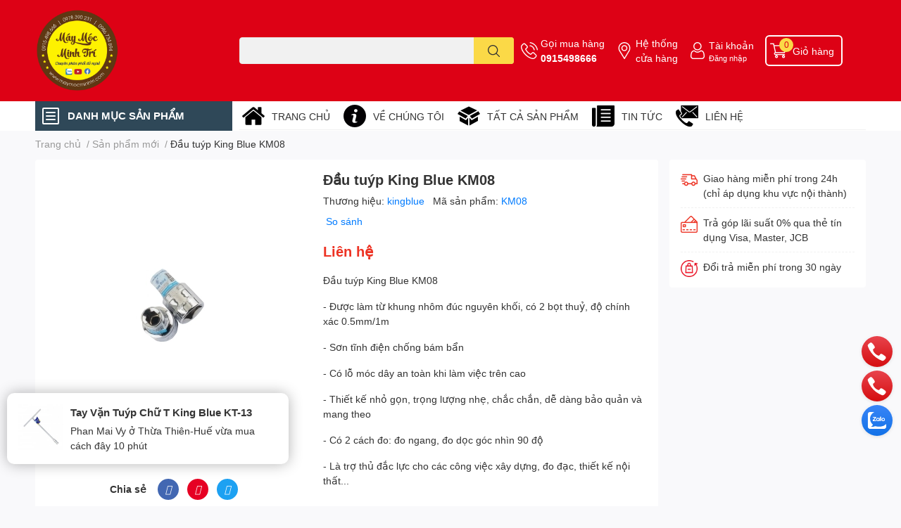

--- FILE ---
content_type: text/html; charset=utf-8
request_url: https://maymocminhtri.com/dau-tuyp-king-blue-km08
body_size: 54882
content:
<!DOCTYPE html>  
<html lang="vi">
	<head> 
 <meta name="google-site-verification" content="smO9Dhffh8066i9wx18sSyF4NOovmjbK5ki6fE3KegU" /> 
 <meta name="google-site-verification" content="Tqft-juk_ro9wmkw2Byc2N-ZsgcYiEyDbt9rqx_ZasE" /> 
 <meta name="google-site-verification" content="szjl7QmQwrWEvSs4Rn_GEqfxmgMxnFgmMH8nXoRnw_k" /> 
 <meta name="google-site-verification" content="uaV9kkErUn-0OLZn3CB7JQIBMOuNlCZw-AvVMCM_Lqk" />
		<meta charset="UTF-8" />
		<meta name="theme-color" content="" />
		<link rel="canonical" href="https://maymocminhtri.com/dau-tuyp-king-blue-km08"/>
		<meta name='revisit-after' content='2 days' />
		<meta name="robots" content="noodp,index,follow" />
		<meta name="viewport" content="width=device-width, initial-scale=1.0, maximum-scale=1.0"/>

		<meta name="description" content="Đầu tuýp King Blue KM08 Thông tin chi tiết: Đầu tuýp King Blue KM08 - Được làm từ khung nhôm đúc nguyên khối, có 2 bọt thuỷ, độ chính xác 0.5mm/1m - Sơn tĩnh điện chống bám bẩn - Có lỗ móc dây an toàn khi làm việc trên cao - Thiết kế nhỏ gọn, trọng lượng nhẹ, chắc chắn, dễ dàng bảo quản và mang theo - Có 2 cách đo: đo ">
		<title>Đầu tuýp King Blue KM08		</title>
		<meta name="keywords" content="Đầu tuýp King Blue KM08, Sản phẩm mới, Trang chủ, Sản phẩm nổi bật, Đầu tuýp, Đầu tuýp King Blue KM08, KM08, Máy móc Minh Trí, maymocminhtri.com"/>		
		

	<meta property="og:type" content="product">
	<meta property="og:title" content="Đầu tuýp King Blue KM08">
	
		<meta property="og:image" content="https://bizweb.dktcdn.net/thumb/grande/100/468/177/products/km81244-1d237a29-1393-4292-87e4-3d565c95576a.jpg?v=1704262082743">
		<meta property="og:image:secure_url" content="https://bizweb.dktcdn.net/thumb/grande/100/468/177/products/km81244-1d237a29-1393-4292-87e4-3d565c95576a.jpg?v=1704262082743">
	
	<meta property="og:price:amount" content="0">
	<meta property="og:price:currency" content="VND">

<meta property="og:description" content="Đầu tuýp King Blue KM08 Thông tin chi tiết: Đầu tuýp King Blue KM08 - Được làm từ khung nhôm đúc nguyên khối, có 2 bọt thuỷ, độ chính xác 0.5mm/1m - Sơn tĩnh điện chống bám bẩn - Có lỗ móc dây an toàn khi làm việc trên cao - Thiết kế nhỏ gọn, trọng lượng nhẹ, chắc chắn, dễ dàng bảo quản và mang theo - Có 2 cách đo: đo ">
<meta property="og:url" content="https://maymocminhtri.com/dau-tuyp-king-blue-km08">
<meta property="og:site_name" content="Máy móc Minh Trí">

		<link rel="icon" href="//bizweb.dktcdn.net/100/468/177/themes/881531/assets/favicon.png?1729912669412" type="image/x-icon" />
		<link  rel="dns-prefetch" href="https://fonts.googleapis.com">
<link  rel="dns-prefetch" href="https://fonts.gstatic.com" >
<link  rel="dns-prefetch" href="https://bizweb.dktcdn.net" >
<link rel="dns-prefetch" href="https://maymocminhtri.com">
<!--
<link rel="preload" as='style' type="text/css" href="//bizweb.dktcdn.net/100/468/177/themes/881531/assets/main.css?1729912669412" />
-->

<link rel="preload" as='style'  type="text/css" href="//bizweb.dktcdn.net/100/468/177/themes/881531/assets/index.css?1729912669412">
<link rel="preload" as='style'  type="text/css" href="//bizweb.dktcdn.net/100/468/177/themes/881531/assets/bootstrap-4-3-min.css?1729912669412">
<link rel="preload" as='style'  type="text/css" href="//bizweb.dktcdn.net/100/468/177/themes/881531/assets/responsive.css?1729912669412">
<link rel="preload" as='style'  type="text/css" href="//bizweb.dktcdn.net/100/468/177/themes/881531/assets/product-infor-style.css?1729912669412">
<link rel="preload" as='style'  type="text/css" href="//bizweb.dktcdn.net/100/468/177/themes/881531/assets/quickviews-popup-cart.css?1729912669412">


<link rel="preload" as="image" href="//bizweb.dktcdn.net/thumb/large/100/468/177/products/km81244-1d237a29-1393-4292-87e4-3d565c95576a.jpg?v=1704262082743">


		<link rel="stylesheet" href="//bizweb.dktcdn.net/100/468/177/themes/881531/assets/bootstrap-4-3-min.css?1729912669412">
		<style>
			:root{
				--text-color: #333333;
				--body-background: #F9F9FB;
				--text-secondary-color: #8F8F8F;
				--primary-color: #dd0115;
				--secondary-color:#fbd947;
				--price-color: #ed3324;
				--header-background: #dd0115;
				--header-color: #ffffff;
				--subheader-background: #ffffff;
				--subheader-color: #2f4858;
				--label-background: #ed3324;
				--label-color: #ffffff;
				--footer-bg:#ffffff;
				--footer-color:#333333;
				--show-loadmore: none!important;				--order-loadmore: -1!important;				--sale-pop-color: #e40303;
				--buynow-bg: #ed3324;
				--buynow-text-color: #ffffff;
				--cta-color: #ed3324;
				--coupon-title-color: #fd545b;
				--coupon-button-color: #fd545b;
				--col-menu: 3;
				--border-color: #f1f1f1;
				--link-color: #2F80ED;
				--coupon-code-background: #fd545b;
			}
			@font-face {
				font-family: 'Lato';
				font-style: normal;
				font-weight: 300;
				font-display: swap;
				src: url(//bizweb.dktcdn.net/100/468/177/themes/881531/assets/lato-light.woff2?1729912669412) format('woff2');
			}
			@font-face {
				font-family: 'Lato';
				font-style: normal;
				font-weight: 400;
				font-display: swap;
				src: url(//bizweb.dktcdn.net/100/468/177/themes/881531/assets/lato-regular.woff2?1729912669412) format('woff2');
			}
			@font-face {
				font-family: 'Lato';
				font-style: normal;
				font-weight: 700;
				font-display: swap;
				src: url(//bizweb.dktcdn.net/100/468/177/themes/881531/assets/lato-bold.woff2?1729912669412) format('woff2');
			}
		</style>
		<link href="//bizweb.dktcdn.net/100/468/177/themes/881531/assets/main.css?1729912669412" rel="stylesheet"/>

		<link href="//bizweb.dktcdn.net/100/468/177/themes/881531/assets/product-infor-style.css?1729912669412" rel="stylesheet" type="text/css" media="all" />
		<style>
	.swatch-element {
		position: relative;
		margin: 8px 10px 0px 0px;
	}
	.swatch-element.color {
		margin: 8px 15px 0px 0px;
	}
	.swatch-element.color .trang {
		background-color: #fcfcfc;
	}
	.swatch-element.color .xanh-ngoc {
		background-color: #0572ff;
	}
	.swatch-element.color .hong {
		background-color: #f662d6;
	}
	.swatch-element.color .den {
		background-color: #000;
	}
	.swatch-element.color .do {
		background-color: #f20808;
	}
	.swatch-element.color .vang {
		background-color: #fcef05;
	}
	.swatch-element.color .xam {
		background-color: #615a5a;
	}
	.swatch-element.color .xanh-nuoc-bien {
		background-color: #3a40fa;
	}
	.swatch-element.color .xanh-luc {
		background-color: #00b7ff;
	}
	.swatch-element.color .tim {
		background-color: #c500ff;
	}

								.swatch-element.color .trang {
		background-color:#ffffff;
	}
	.swatch-element.color .trang.image-type {
		background: url(//bizweb.dktcdn.net/100/468/177/themes/881531/assets/color_1.png?1729912669412) no-repeat center center;
		background-size: cover;
	}
									.swatch-element.color .xanh-duong {
		background-color:#009cce;
	}
	.swatch-element.color .xanh-duong.image-type {
		background: url(//bizweb.dktcdn.net/100/468/177/themes/881531/assets/color_2.png?1729912669412) no-repeat center center;
		background-size: cover;
	}
									.swatch-element.color .xam {
		background-color:#7e7e7e;
	}
	.swatch-element.color .xam.image-type {
		background: url(//bizweb.dktcdn.net/100/468/177/themes/881531/assets/color_3.png?1729912669412) no-repeat center center;
		background-size: cover;
	}
									.swatch-element.color .do {
		background-color:#e80000;
	}
	.swatch-element.color .do.image-type {
		background: url(//bizweb.dktcdn.net/100/468/177/themes/881531/assets/color_4.png?1729912669412) no-repeat center center;
		background-size: cover;
	}
									.swatch-element.color .den {
		background-color:#000000;
	}
	.swatch-element.color .den.image-type {
		background: url(//bizweb.dktcdn.net/100/468/177/themes/881531/assets/color_5.png?1729912669412) no-repeat center center;
		background-size: cover;
	}
									.swatch-element.color .hong {
		background-color:#ffd1d1;
	}
	.swatch-element.color .hong.image-type {
		background: url(//bizweb.dktcdn.net/100/468/177/themes/881531/assets/color_6.png?1729912669412) no-repeat center center;
		background-size: cover;
	}
									.swatch-element.color .tim {
		background-color:#a000bb;
	}
	.swatch-element.color .tim.image-type {
		background: url(//bizweb.dktcdn.net/100/468/177/themes/881531/assets/color_7.png?1729912669412) no-repeat center center;
		background-size: cover;
	}
									.swatch-element.color .xanh-reu {
		background-color:#008070;
	}
	.swatch-element.color .xanh-reu.image-type {
		background: url(//bizweb.dktcdn.net/100/468/177/themes/881531/assets/color_8.png?1729912669412) no-repeat center center;
		background-size: cover;
	}
									.swatch-element.color .kem {
		background-color:#fff8e2;
	}
	.swatch-element.color .kem.image-type {
		background: url(//bizweb.dktcdn.net/100/468/177/themes/881531/assets/color_9.png?1729912669412) no-repeat center center;
		background-size: cover;
	}
									.swatch-element.color .bac {
		background-color:#f0f0f0;
	}
	.swatch-element.color .bac.image-type {
		background: url(//bizweb.dktcdn.net/100/468/177/themes/881531/assets/color_10.png?1729912669412) no-repeat center center;
		background-size: cover;
	}
		
	.swatch-element.color + .tooltip {
		z-index: -1;
		white-space: nowrap;
	}
	.swatch-element.color:hover + .tooltip {
		opacity: 1;
		z-index: 100;
		top: -30px;
		min-width: 30px;
		background: #000;
		color: #fff;
		padding: 4px 6px;
		font-size: 10px;
		border-radius: 4px;
	}
	.swatch-element.color:hover + .tooltip:after {
		content: '';
		position: absolute;
		left: 16px;
		bottom: -3px;
		width: 0;
		height: 0;
		border-style: solid;
		border-width: 3px 2.5px 0 2.5px;
		border-color: #000 transparent transparent transparent;
	}
	.swatch-element label {
		padding: 10px;
		font-size: 14px;
		border-radius: 6px;
		height: 30px !important;
		min-width: auto !important;
		white-space: nowrap;
		display: flex;
		align-items: center;
		justify-content: center;
		border: 1px solid #ccc;
		border-radius: 4px;
	}
	.swatch-element input {
		width: 100%;
		height: 100%;
		opacity: 0;
		position: absolute;
		z-index: 3;
		top: 0;
		left: 0;
		cursor: pointer;
	}
	.swatch .swatch-element input:checked + label {
		border-color: var(--primary-color) !important;
		color: var(--primary-color);
		position: relative;
	}
	.swatch .swatch-element input:checked + label:after {
		content: none;
		background: url("[data-uri]");
		background-repeat: no-repeat;
		background-size: contain;
		position: absolute;
		top: 0px;
		right: 0;
		width: 6px;
		height: 6px;
	}
	.swatch .swatch-element input:checked + label:before {
		content: none;
		padding: 4px;
		font-size: 10px;
		line-height: 1;
		position: absolute;
		top: -15px;
		right: -13px;
		background: var(--primary-color);
		width: 26px;
		height: 24px;
		transform: rotate(45deg);
	}
	.swatch .color label {
		width: 24px;
		min-width: unset !important;
		height: 24px !important;
		line-height: 24px !important;
		border-radius: 6px !important;
	}
	.swatch .color label:before {
		content: none;
	}
	.swatch {
		display: flex;
		align-items: center;
		flex-wrap: wrap;
		padding: 0 0 10px;
	}
	.swatch .header {
		font-weight: bold;
		padding-right: 20px;
		min-width: 115px;
		color: #333;
	}
	.swatch .color label {
		position: relative;
		z-index: 2;
		border-radius: 100% !important;
	}
	.swatch .color span {
		content: '';
		position: absolute;
		width: 30px;
		height: 30px;
		border-radius: 100%;
		background: #fff;
		top: 50%;
		left: 50%;
		z-index: 0;
		transform: translate(-50%, -50%);
	}
	.swatch .color input:checked + label {
		border-color: #eee !important;
	}
	.swatch .color input:checked ~ span {
		opacity: 1;
		border: 2px solid var(--primary-color);
	}
	.quick-view-product .swatch {
		padding: var(--block-spacing) 0;
	}
	.item_product_main .swatch-element.color {
		margin-right: 5px;
		margin-top: 5px;
	}
	.item_product_main .swatch .color label {
		width: 26px;
		height: 26px!important;
		line-height: 26px!important;
		padding: 0;
	}
</style>		<link href="//bizweb.dktcdn.net/100/468/177/themes/881531/assets/quickviews-popup-cart.css?1729912669412" rel="stylesheet" type="text/css" media="all" />
						
		
		<link href="//bizweb.dktcdn.net/100/468/177/themes/881531/assets/product-style.css?1729912669412" rel="stylesheet" type="text/css" media="all" />
		
		
		
		<link rel="preload" as="script" href="//bizweb.dktcdn.net/100/468/177/themes/881531/assets/jquery.js?1729912669412" />
		<script src="//bizweb.dktcdn.net/100/468/177/themes/881531/assets/jquery.js?1729912669412" type="text/javascript"></script>
				<link rel="preload" as="script" href="//bizweb.dktcdn.net/100/468/177/themes/881531/assets/slick-min.js?1729912669412" />
		<script src="//bizweb.dktcdn.net/100/468/177/themes/881531/assets/slick-min.js?1729912669412" type="text/javascript"></script>
				<link href="//bizweb.dktcdn.net/100/468/177/themes/881531/assets/responsive.css?1729912669412" rel="stylesheet" type="text/css" media="all" />
		<script>
	var Bizweb = Bizweb || {};
	Bizweb.store = '0582438888.mysapo.net';
	Bizweb.id = 468177;
	Bizweb.theme = {"id":881531,"name":"EGA Techstore","role":"main"};
	Bizweb.template = 'product';
	if(!Bizweb.fbEventId)  Bizweb.fbEventId = 'xxxxxxxx-xxxx-4xxx-yxxx-xxxxxxxxxxxx'.replace(/[xy]/g, function (c) {
	var r = Math.random() * 16 | 0, v = c == 'x' ? r : (r & 0x3 | 0x8);
				return v.toString(16);
			});		
</script>
<script>
	(function () {
		function asyncLoad() {
			var urls = ["//static.zotabox.com/b/0/b0e4dd4465beb75d860d8a103c295077/widgets.js?store=0582438888.mysapo.net","https://productsrecommend.sapoapps.vn/assets/js/script.js?store=0582438888.mysapo.net","https://statistic-blog-v2.sapoapps.vn/api/script-tag.js?store=0582438888.mysapo.net","https://sp.zalo.me/embed/bizweb/script?oaId=3121383031172682733&welcomeMessage=MAYMOCMINHTRI.COM Rất vui khi được hỗ trợ bạn!&autoPopup=60&store=0582438888.mysapo.net"];
			for (var i = 0; i < urls.length; i++) {
				var s = document.createElement('script');
				s.type = 'text/javascript';
				s.async = true;
				s.src = urls[i];
				var x = document.getElementsByTagName('script')[0];
				x.parentNode.insertBefore(s, x);
			}
		};
		window.attachEvent ? window.attachEvent('onload', asyncLoad) : window.addEventListener('load', asyncLoad, false);
	})();
</script>


<script>
	window.BizwebAnalytics = window.BizwebAnalytics || {};
	window.BizwebAnalytics.meta = window.BizwebAnalytics.meta || {};
	window.BizwebAnalytics.meta.currency = 'VND';
	window.BizwebAnalytics.tracking_url = '/s';

	var meta = {};
	
	meta.product = {"id": 34115748, "vendor": "kingblue", "name": "Đầu tuýp King Blue KM08",
	"type": "Đầu tuýp", "price": 0 };
	
	
	for (var attr in meta) {
	window.BizwebAnalytics.meta[attr] = meta[attr];
	}
</script>

	
		<script src="/dist/js/stats.min.js?v=96f2ff2"></script>
	



<!-- Google tag (gtag.js) -->
<script async src="https://www.googletagmanager.com/gtag/js?id=G-R31GBK8Z13"></script>
<script>
  window.dataLayer = window.dataLayer || [];
  function gtag(){dataLayer.push(arguments);}
  gtag('js', new Date());

  gtag('config', 'G-R31GBK8Z13');
</script>
<script>

	window.enabled_enhanced_ecommerce = false;

</script>

<script>

	try {
		gtag('event', 'view_item', {
			items: [
				{
					id: 34115748,
					name: "Đầu tuýp King Blue KM08",
					brand: "kingblue",
					category: "Đầu tuýp",
					variant: "Default Title",
					price: '0'
				}
			]
		});
	} catch(e) { console.error('ga script error', e);}

</script>






<script>
	var eventsListenerScript = document.createElement('script');
	eventsListenerScript.async = true;
	
	eventsListenerScript.src = "/dist/js/store_events_listener.min.js?v=1b795e9";
	
	document.getElementsByTagName('head')[0].appendChild(eventsListenerScript);
</script>






		

		
<script type="application/ld+json">
        {
        "@context": "http://schema.org",
        "@type": "BreadcrumbList",
        "itemListElement": 
        [
            {
                "@type": "ListItem",
                "position": 1,
                "item": 
                {
                  "@id": "https://maymocminhtri.com",
                  "name": "Trang chủ"
                }
            },
      
            {
                "@type": "ListItem",
                "position": 2,
                "item": 
                {
                  "@id": "https://maymocminhtri.com/dau-tuyp-king-blue-km08",
                  "name": "Đầu tuýp King Blue KM08"
                }
            }
      
        
      
      
      
      
    
        ]
        }
</script>
		<!--
Theme Information
--------------------------------------
Theme ID: EGA TechStore
Version: v1.3.2_20220923
Company: EGANY
changelog: //bizweb.dktcdn.net/100/468/177/themes/881531/assets/ega-changelog.js?1729912669412
---------------------------------------
-->

		<script>var ProductReviewsAppUtil=ProductReviewsAppUtil || {};ProductReviewsAppUtil.store={name: 'Máy móc Minh Trí'};</script>
			</head>
	<body id="template-product">
		<div class="opacity_menu"></div>
		<header class="header header_menu">
	<div class="mid-header wid_100 d-flex align-items-center">
		<div class="container ">
			<div class="row align-items-center">
				<div class="col-2 col-sm-3 header-right d-lg-none d-block">
					<div class="toggle-nav btn menu-bar mr-4 ml-0 p-0  d-lg-none d-flex text-white">
						<span class="bar"></span>
						<span class="bar"></span>
						<span class="bar"></span>
					</div>
				</div>
				<div class="col-6 col-lg-2 col-xl-3 header-left">
					
					<a href="/" class="logo-wrapper " title='Máy móc Minh Trí'>
						<img loading="lazy" class="img-fluid"
							 src="//bizweb.dktcdn.net/100/468/177/themes/881531/assets/logo.png?1729912669412" 
							 alt="logo Máy móc Minh Trí"
							 width="120"
							 height="50"
							 >
					</a>
					

				</div>
				<div class="col-lg-4 col-12 header-center pl-lg-0" id="search-header">
					<form action="/search" method="get" class="input-group search-bar custom-input-group " role="search">
	<input type="text" name="query" value="" autocomplete="off" 
		   class="input-group-field auto-search form-control " required="" 
		   data-placeholder="Bạn cần tìm gì..;
Nhập tên sản phẩm..">
	<input type="hidden" name="type" value="product">
	<span class="input-group-btn btn-action">
		<button type="submit"  aria-label="search" class="btn text-white icon-fallback-text h-100">
			<svg class="icon">
	<use xlink:href="#icon-search" />
</svg>		</button>
	</span>

</form>
	
<div class="search-overlay">
	
</div>

					
									</div>
				<div class="col-4 col-sm-3 col-lg-6 col-xl-5 pl-0">
					<ul class="header-right mb-0 list-unstyled d-flex align-items-center">
	<li class='media d-lg-flex d-none hotline'>
		<img loading="lazy"
			 src="//bizweb.dktcdn.net/100/468/177/themes/881531/assets/phone-icon.png?1729912669412" 
			 width="24" height="24" class="mr-1 align-self-center" 
			 alt="phone-icon"/>

		<div class="media-body d-md-flex flex-column d-none ">
			<span>Gọi mua hàng</span>
			<a class="font-weight-bold d-block" href="tel:0915498666" title="0915498666">
				0915498666
			</a>
		</div>
	</li>
	<li class='ml-md-3 media d-lg-flex d-none hotline'>
		<img loading="lazy"
			 src="//bizweb.dktcdn.net/100/468/177/themes/881531/assets/address-icon.png?1729912669412" 
			 width="24" height="24" class="mr-1 align-self-center" 
			 alt="address-icon"/>

		<div class="media-body d-md-flex flex-column d-none ">
			<a href="/tin-tuc" 
			   title="Hệ thống cửa hàng">
				Hệ thống <br/> cửa hàng
			</a>
		</div>
	</li>
	<li class='ml-4 mr-4 mr-md-0 ml-md-3 media d-lg-flex d-none'>
		<img loading="lazy" src="//bizweb.dktcdn.net/100/468/177/themes/881531/assets/account-icon.png?1729912669412"  
			 width="24" height="24" alt="account_icon"
			 class="mr-1 align-self-center" />
		<div class="media-body d-md-flex flex-column d-none ">
						<a rel="nofollow" href="/account/login"  class="d-block" title="Tài khoản" >
				Tài khoản
			</a>
			<small>
				<a href="/account/login" title="Đăng nhập" class="font-weight: light">
					Đăng nhập
				</a>
			</small>
			
		</div>
	</li>
		<li class='d-lg-none'>
		<a href="/so-sanh-san-pham" class='position-relative d-block'
		   title="So sánh sản phẩm">
			<img loading="lazy"
				 src="//bizweb.dktcdn.net/100/468/177/themes/881531/assets/compare-icon.png?1729912669412" 
				 width="24" height="24" class="align-self-center" 
				 alt="compare-icon"/>
			<span class='compare-product__header-count position-absolute d-block'>0</span>
		</a>
	</li>
	
	<li class="cartgroup ml-3">
		<div class="mini-cart text-xs-center">
			<a class="img_hover_cart" href="/cart" title="Giỏ hàng" >  
				<img loading="lazy" 
					 src="//bizweb.dktcdn.net/100/468/177/themes/881531/assets/cart-icon.png?1729912669412" 
					 width="24" height="24"
					 alt="cart_icon"
					 />
				<span class='ml-2 d-xl-block d-none'>Giỏ hàng</span>
				<span class="count_item count_item_pr">0</span>
			</a>
			<div class="top-cart-content card ">
				<ul id="cart-sidebar" class="mini-products-list count_li list-unstyled">
					<li class="list-item">
						<ul></ul>
					</li>
					<li class="action">

					</li>
				</ul>
			</div>
		</div>
	</li>
</ul>
				</div>
			</div>
		</div>
	</div>

</header>

<!-- subheader == mobile nav -->
<div class="subheader ">
	<div class="container ">
		<div class="toogle-nav-wrapper" >
			<div class="icon-bar btn menu-bar mr-2 p-0 d-inline-flex">
				<span class="bar"></span>
				<span class="bar"></span>
				<span class="bar"></span>
			</div>
			<strong>DANH MỤC SẢN PHẨM</strong>

			<div class="navigation-wrapper ">
				
				<nav class="h-100">
	<ul  class="navigation list-group list-group-flush scroll">
														<li class="menu-item list-group-item">
			<a href="/sung-ban-vit-khi-nen" class="menu-item__link" title="Súng bắn vít mini">
								<span>Súng bắn vít mini</span>
				
			</a>			
				
					</li>
												<li class="menu-item list-group-item">
			<a href="/quat" class="menu-item__link" title="Quạt">
								<span>Quạt</span>
				
			</a>			
				
					</li>
												<li class="menu-item list-group-item">
			<a href="/ao-coc-tay-khong-co-honda" class="menu-item__link" title="Đồng phục sửa xe">
								<span>Đồng phục sửa xe</span>
				
			</a>			
				
					</li>
												<li class="menu-item list-group-item">
			<a href="/ban-khoan" class="menu-item__link" title="Bàn khoan">
								<span>Bàn khoan</span>
				
			</a>			
				
					</li>
												<li class="menu-item list-group-item">
			<a href="/binh-hut-dau-nhot" class="menu-item__link" title="Bình hút dầu nhớt">
								<span>Bình hút dầu nhớt</span>
				
			</a>			
				
					</li>
												<li class="menu-item list-group-item">
			<a href="/binh-phun-bot-tuyet" class="menu-item__link" title="Bình phun bọt tuyết">
								<span>Bình phun bọt tuyết</span>
				
			</a>			
				
					</li>
												<li class="menu-item list-group-item">
			<a href="/dung-cu-bien-so" class="menu-item__link" title="Dụng cụ biển số">
								<span>Dụng cụ biển số</span>
				
			</a>			
				
					</li>
												<li class="menu-item list-group-item">
			<a href="/binh-thong-tac-day-phanh" class="menu-item__link" title="Bình thông tắc dây phanh">
								<span>Bình thông tắc dây phanh</span>
				
			</a>			
				
					</li>
												<li class="menu-item list-group-item">
			<a href="/binh-xit" class="menu-item__link" title="bình xịt">
								<span>bình xịt</span>
				
			</a>			
				
					</li>
												<li class="menu-item list-group-item">
			<a href="/bo-ban-co-long" class="menu-item__link" title="bộ bắn cổ lồng">
								<span>bộ bắn cổ lồng</span>
				
			</a>			
				
					</li>
												<li class="menu-item list-group-item">
			<a href="/bo-dong-cabi-xe-may" class="menu-item__link" title="Hoa thị">
								<span>Hoa thị</span>
				
			</a>			
				
					</li>
												<li class="menu-item list-group-item">
			<a href="/sung-ban-ghim" class="menu-item__link" title="Súng bắn ghim">
								<span>Súng bắn ghim</span>
				
			</a>			
				
					</li>
												<li class="menu-item list-group-item">
			<a href="/bo-dao-cao-doang-o-to-xe-may" class="menu-item__link" title="Bộ dao cạo doăng ô tô xe máy">
								<span>Bộ dao cạo doăng ô tô xe máy</span>
				
			</a>			
				
					</li>
												<li class="menu-item list-group-item">
			<a href="/bo-dao-dong-che" class="menu-item__link" title="Bộ dao đóng chế">
								<span>Bộ dao đóng chế</span>
				
			</a>			
				
					</li>
												<li class="menu-item list-group-item">
			<a href="/bo-dung-cu-sua-chua" class="menu-item__link" title="Bộ dụng cụ sửa chữa">
								<span>Bộ dụng cụ sửa chữa</span>
				
			</a>			
				
					</li>
												<li class="menu-item list-group-item">
			<a href="/bo-dau-khau" class="menu-item__link" title="Bộ đầu khẩu">
								<span>Bộ đầu khẩu</span>
				
			</a>			
				
					</li>
												<li class="menu-item list-group-item">
			<a href="/bo-do-ap-suat" class="menu-item__link" title="Bộ đo áp suất">
								<span>Bộ đo áp suất</span>
				
			</a>			
				
					</li>
												<li class="menu-item list-group-item">
			<a href="/bo-do-nghe-lam-sach-den-pha" class="menu-item__link" title="Bộ đồ nghề làm sạch đèn pha">
								<span>Bộ đồ nghề làm sạch đèn pha</span>
				
			</a>			
				
					</li>
												<li class="menu-item list-group-item">
			<a href="/bo-dong-cabi-xe-may" class="menu-item__link" title="Bộ Đóng cabi xe máy">
								<span>Bộ Đóng cabi xe máy</span>
				
			</a>			
				
					</li>
												<li class="menu-item list-group-item">
			<a href="/bo-dong-chu-so" class="menu-item__link" title="Bộ đóng chữ số">
								<span>Bộ đóng chữ số</span>
				
			</a>			
				
					</li>
												<li class="menu-item list-group-item">
			<a href="/bo-lam-ren-bugi" class="menu-item__link" title="Bộ làm ren Bugi">
								<span>Bộ làm ren Bugi</span>
				
			</a>			
				
					</li>
												<li class="menu-item list-group-item">
			<a href="/bo-mo-co-xe-may" class="menu-item__link" title="Bộ mở cổ xe máy">
								<span>Bộ mở cổ xe máy</span>
				
			</a>			
				
					</li>
												<li class="menu-item list-group-item">
			<a href="/bo-moc-lop" class="menu-item__link" title="Bộ móc lốp">
								<span>Bộ móc lốp</span>
				
			</a>			
				
					</li>
												<li class="menu-item list-group-item">
			<a href="/sung-bu-long-khi-nen" class="menu-item__link" title="Bộ rà súc">
								<span>Bộ rà súc</span>
				
			</a>			
				
					</li>
												<li class="menu-item list-group-item">
			<a href="/bo-t" class="menu-item__link" title="Bộ T">
								<span>Bộ T</span>
				
			</a>			
				
					</li>
												<li class="menu-item list-group-item">
			<a href="/bo-tip-1-2" class="menu-item__link" title="Bộ típ 1/2">
								<span>Bộ típ 1/2</span>
				
			</a>			
				
					</li>
												<li class="menu-item list-group-item">
			<a href="/bo-xuc-rua-kim-phun-dt" class="menu-item__link" title="Bộ xúc rửa kim phun đt">
								<span>Bộ xúc rửa kim phun đt</span>
				
			</a>			
				
					</li>
												<li class="menu-item list-group-item">
			<a href="/bom-lop" class="menu-item__link" title="Bơm lốp">
								<span>Bơm lốp</span>
				
			</a>			
				
					</li>
												<li class="menu-item list-group-item">
			<a href="/bom-lop-dt" class="menu-item__link" title="Bơm lốp Đt">
								<span>Bơm lốp Đt</span>
				
			</a>			
				
					</li>
												<li class="menu-item list-group-item">
			<a href="/bot-rua-xe" class="menu-item__link" title="Bột rửa xe">
								<span>Bột rửa xe</span>
				
			</a>			
				
					</li>
												<li class="menu-item list-group-item">
			<a href="/bot-rua-xe-bot-tuyet" class="menu-item__link" title="Bột rửa xe bọt tuyết">
								<span>Bột rửa xe bọt tuyết</span>
				
			</a>			
				
					</li>
												<li class="menu-item list-group-item">
			<a href="/bot-rua-xe-khong-cham" class="menu-item__link" title="Bột rửa xe không chạm">
								<span>Bột rửa xe không chạm</span>
				
			</a>			
				
					</li>
												<li class="menu-item list-group-item">
			<a href="/but-thu-dien" class="menu-item__link" title="Bút thử điện">
								<span>Bút thử điện</span>
				
			</a>			
				
					</li>
												<li class="menu-item list-group-item">
			<a href="/cao-ren-xe-may" class="menu-item__link" title="Cảo rên xe máy">
								<span>Cảo rên xe máy</span>
				
			</a>			
				
					</li>
												<li class="menu-item list-group-item">
			<a href="/bom-lop" class="menu-item__link" title="Bơm lốp">
								<span>Bơm lốp</span>
				
			</a>			
				
					</li>
												<li class="menu-item list-group-item">
			<a href="/cao-vo-lang-vam-dien" class="menu-item__link" title="Cảo vô lăng, Vam điện">
								<span>Cảo vô lăng, Vam điện</span>
				
			</a>			
				
					</li>
												<li class="menu-item list-group-item">
			<a href="/cham-soc-xe-may" class="menu-item__link" title="Chăm sóc xe máy">
								<span>Chăm sóc xe máy</span>
				
			</a>			
				
					</li>
												<li class="menu-item list-group-item">
			<a href="/cham-soc-sua-chua-xe" class="menu-item__link" title="Chăm sóc, sửa chữa xe">
								<span>Chăm sóc, sửa chữa xe</span>
				
			</a>			
				
					</li>
												<li class="menu-item list-group-item">
			<a href="/sung-bu-long-khi-nen" class="menu-item__link" title="Súng bu lông khí nén">
								<span>Súng bu lông khí nén</span>
				
			</a>			
				
					</li>
												<li class="menu-item list-group-item">
			<a href="/choi" class="menu-item__link" title="Chổi">
								<span>Chổi</span>
				
			</a>			
				
					</li>
												<li class="menu-item list-group-item">
			<a href="/co-le" class="menu-item__link" title="Cờ lê">
								<span>Cờ lê</span>
				
			</a>			
				
					</li>
												<li class="menu-item list-group-item">
			<a href="/sung-ban-ghim" class="menu-item__link" title="Cờ lê tăng vành">
								<span>Cờ lê tăng vành</span>
				
			</a>			
				
					</li>
												<li class="menu-item list-group-item">
			<a href="/cut-noi-nhanh" class="menu-item__link" title="Cút nối nhanh">
								<span>Cút nối nhanh</span>
				
			</a>			
				
					</li>
												<li class="menu-item list-group-item">
			<a href="/day-hoi" class="menu-item__link" title="Dây hơi">
								<span>Dây hơi</span>
				
			</a>			
				
					</li>
												<li class="menu-item list-group-item">
			<a href="/day-hoi-rut" class="menu-item__link" title="Dây hơi rút">
								<span>Dây hơi rút</span>
				
			</a>			
				
					</li>
												<li class="menu-item list-group-item">
			<a href="/day-rua-xe" class="menu-item__link" title="Dây rửa xe">
								<span>Dây rửa xe</span>
				
			</a>			
				
					</li>
												<li class="menu-item list-group-item">
			<a href="/dung-cu-thiet-bi-tien-ich" class="menu-item__link" title="Dụng cụ & Thiết bị tiện ích">
								<span>Dụng cụ & Thiết bị tiện ích</span>
				
			</a>			
				
					</li>
												<li class="menu-item list-group-item">
			<a href="/dung-cu-cam-tay" class="menu-item__link" title="Dụng cụ cầm tay">
								<span>Dụng cụ cầm tay</span>
				
			</a>			
				
					</li>
												<li class="menu-item list-group-item">
			<a href="/dung-dich" class="menu-item__link" title="Dung dịch">
								<span>Dung dịch</span>
				
			</a>			
				
					</li>
												<li class="menu-item list-group-item">
			<a href="/dung-dich-bong-lop-sonix" class="menu-item__link" title="Dung dịch bóng lốp sonix">
								<span>Dung dịch bóng lốp sonix</span>
				
			</a>			
				
					</li>
		
	</ul>
</nav>
				

			</div>

		</div>
		<ul class="shop-policises list-unstyled d-flex align-items-center flex-wrap m-0 pr-0">
							<li>
		<div class="">
			<img class="img-fluid " 
				 src="//bizweb.dktcdn.net/100/468/177/themes/881531/assets/policy_header_image_1.png?1729912669412" 
				 loading="lazy"
				 width="32"
				 height="32"
				 alt="TRANG CHỦ">
		</div>
		<a class="link" href="/" title="TRANG CHỦ">TRANG CHỦ</a>
	</li>
								<li>
		<div class="">
			<img class="img-fluid " 
				 src="//bizweb.dktcdn.net/100/468/177/themes/881531/assets/policy_header_image_2.png?1729912669412" 
				 loading="lazy"
				 width="32"
				 height="32"
				 alt="VỀ CHÚNG TÔI">
		</div>
		<a class="link" href="/gioi-thieu" title="VỀ CHÚNG TÔI">VỀ CHÚNG TÔI</a>
	</li>
								<li>
		<div class="">
			<img class="img-fluid " 
				 src="//bizweb.dktcdn.net/100/468/177/themes/881531/assets/policy_header_image_3.png?1729912669412" 
				 loading="lazy"
				 width="32"
				 height="32"
				 alt="TẤT CẢ SẢN PHẨM">
		</div>
		<a class="link" href="/collections/all" title="TẤT CẢ SẢN PHẨM">TẤT CẢ SẢN PHẨM</a>
	</li>
								<li>
		<div class="">
			<img class="img-fluid " 
				 src="//bizweb.dktcdn.net/100/468/177/themes/881531/assets/policy_header_image_4.png?1729912669412" 
				 loading="lazy"
				 width="32"
				 height="32"
				 alt="TIN TỨC">
		</div>
		<a class="link" href="/tin-tuc" title="TIN TỨC">TIN TỨC</a>
	</li>
								<li>
		<div class="">
			<img class="img-fluid " 
				 src="//bizweb.dktcdn.net/100/468/177/themes/881531/assets/policy_header_image_5.png?1729912669412" 
				 loading="lazy"
				 width="32"
				 height="32"
				 alt="LIÊN HỆ">
		</div>
		<a class="link" href="/lien-he" title="LIÊN HỆ">LIÊN HỆ</a>
	</li>
			
</ul>
	</div>
</div>
<script type="text/x-custom-template" data-template="sticky-nav">
	<div class="toogle-nav-wrapper w-100 " >
						<div class=" d-flex align-items-center" style="height: 52px; font-size: 1rem; font-weight: 500">
							<div class="icon-bar btn menu-bar mr-3 ml-0 p-0 d-inline-flex">
							<span class="bar"></span>
							<span class="bar"></span>
							<span class="bar"></span>
	</div>
						Danh mục sản phẩm
	</div>

						<div class="navigation-wrapper">
							<nav class="h-100">
	<ul  class="navigation list-group list-group-flush scroll">
														<li class="menu-item list-group-item">
			<a href="/sung-ban-vit-khi-nen" class="menu-item__link" title="Súng bắn vít mini">
								<span>Súng bắn vít mini</span>
				
			</a>			
				
					</li>
												<li class="menu-item list-group-item">
			<a href="/quat" class="menu-item__link" title="Quạt">
								<span>Quạt</span>
				
			</a>			
				
					</li>
												<li class="menu-item list-group-item">
			<a href="/ao-coc-tay-khong-co-honda" class="menu-item__link" title="Đồng phục sửa xe">
								<span>Đồng phục sửa xe</span>
				
			</a>			
				
					</li>
												<li class="menu-item list-group-item">
			<a href="/ban-khoan" class="menu-item__link" title="Bàn khoan">
								<span>Bàn khoan</span>
				
			</a>			
				
					</li>
												<li class="menu-item list-group-item">
			<a href="/binh-hut-dau-nhot" class="menu-item__link" title="Bình hút dầu nhớt">
								<span>Bình hút dầu nhớt</span>
				
			</a>			
				
					</li>
												<li class="menu-item list-group-item">
			<a href="/binh-phun-bot-tuyet" class="menu-item__link" title="Bình phun bọt tuyết">
								<span>Bình phun bọt tuyết</span>
				
			</a>			
				
					</li>
												<li class="menu-item list-group-item">
			<a href="/dung-cu-bien-so" class="menu-item__link" title="Dụng cụ biển số">
								<span>Dụng cụ biển số</span>
				
			</a>			
				
					</li>
												<li class="menu-item list-group-item">
			<a href="/binh-thong-tac-day-phanh" class="menu-item__link" title="Bình thông tắc dây phanh">
								<span>Bình thông tắc dây phanh</span>
				
			</a>			
				
					</li>
												<li class="menu-item list-group-item">
			<a href="/binh-xit" class="menu-item__link" title="bình xịt">
								<span>bình xịt</span>
				
			</a>			
				
					</li>
												<li class="menu-item list-group-item">
			<a href="/bo-ban-co-long" class="menu-item__link" title="bộ bắn cổ lồng">
								<span>bộ bắn cổ lồng</span>
				
			</a>			
				
					</li>
												<li class="menu-item list-group-item">
			<a href="/bo-dong-cabi-xe-may" class="menu-item__link" title="Hoa thị">
								<span>Hoa thị</span>
				
			</a>			
				
					</li>
												<li class="menu-item list-group-item">
			<a href="/sung-ban-ghim" class="menu-item__link" title="Súng bắn ghim">
								<span>Súng bắn ghim</span>
				
			</a>			
				
					</li>
												<li class="menu-item list-group-item">
			<a href="/bo-dao-cao-doang-o-to-xe-may" class="menu-item__link" title="Bộ dao cạo doăng ô tô xe máy">
								<span>Bộ dao cạo doăng ô tô xe máy</span>
				
			</a>			
				
					</li>
												<li class="menu-item list-group-item">
			<a href="/bo-dao-dong-che" class="menu-item__link" title="Bộ dao đóng chế">
								<span>Bộ dao đóng chế</span>
				
			</a>			
				
					</li>
												<li class="menu-item list-group-item">
			<a href="/bo-dung-cu-sua-chua" class="menu-item__link" title="Bộ dụng cụ sửa chữa">
								<span>Bộ dụng cụ sửa chữa</span>
				
			</a>			
				
					</li>
												<li class="menu-item list-group-item">
			<a href="/bo-dau-khau" class="menu-item__link" title="Bộ đầu khẩu">
								<span>Bộ đầu khẩu</span>
				
			</a>			
				
					</li>
												<li class="menu-item list-group-item">
			<a href="/bo-do-ap-suat" class="menu-item__link" title="Bộ đo áp suất">
								<span>Bộ đo áp suất</span>
				
			</a>			
				
					</li>
												<li class="menu-item list-group-item">
			<a href="/bo-do-nghe-lam-sach-den-pha" class="menu-item__link" title="Bộ đồ nghề làm sạch đèn pha">
								<span>Bộ đồ nghề làm sạch đèn pha</span>
				
			</a>			
				
					</li>
												<li class="menu-item list-group-item">
			<a href="/bo-dong-cabi-xe-may" class="menu-item__link" title="Bộ Đóng cabi xe máy">
								<span>Bộ Đóng cabi xe máy</span>
				
			</a>			
				
					</li>
												<li class="menu-item list-group-item">
			<a href="/bo-dong-chu-so" class="menu-item__link" title="Bộ đóng chữ số">
								<span>Bộ đóng chữ số</span>
				
			</a>			
				
					</li>
												<li class="menu-item list-group-item">
			<a href="/bo-lam-ren-bugi" class="menu-item__link" title="Bộ làm ren Bugi">
								<span>Bộ làm ren Bugi</span>
				
			</a>			
				
					</li>
												<li class="menu-item list-group-item">
			<a href="/bo-mo-co-xe-may" class="menu-item__link" title="Bộ mở cổ xe máy">
								<span>Bộ mở cổ xe máy</span>
				
			</a>			
				
					</li>
												<li class="menu-item list-group-item">
			<a href="/bo-moc-lop" class="menu-item__link" title="Bộ móc lốp">
								<span>Bộ móc lốp</span>
				
			</a>			
				
					</li>
												<li class="menu-item list-group-item">
			<a href="/sung-bu-long-khi-nen" class="menu-item__link" title="Bộ rà súc">
								<span>Bộ rà súc</span>
				
			</a>			
				
					</li>
												<li class="menu-item list-group-item">
			<a href="/bo-t" class="menu-item__link" title="Bộ T">
								<span>Bộ T</span>
				
			</a>			
				
					</li>
												<li class="menu-item list-group-item">
			<a href="/bo-tip-1-2" class="menu-item__link" title="Bộ típ 1/2">
								<span>Bộ típ 1/2</span>
				
			</a>			
				
					</li>
												<li class="menu-item list-group-item">
			<a href="/bo-xuc-rua-kim-phun-dt" class="menu-item__link" title="Bộ xúc rửa kim phun đt">
								<span>Bộ xúc rửa kim phun đt</span>
				
			</a>			
				
					</li>
												<li class="menu-item list-group-item">
			<a href="/bom-lop" class="menu-item__link" title="Bơm lốp">
								<span>Bơm lốp</span>
				
			</a>			
				
					</li>
												<li class="menu-item list-group-item">
			<a href="/bom-lop-dt" class="menu-item__link" title="Bơm lốp Đt">
								<span>Bơm lốp Đt</span>
				
			</a>			
				
					</li>
												<li class="menu-item list-group-item">
			<a href="/bot-rua-xe" class="menu-item__link" title="Bột rửa xe">
								<span>Bột rửa xe</span>
				
			</a>			
				
					</li>
												<li class="menu-item list-group-item">
			<a href="/bot-rua-xe-bot-tuyet" class="menu-item__link" title="Bột rửa xe bọt tuyết">
								<span>Bột rửa xe bọt tuyết</span>
				
			</a>			
				
					</li>
												<li class="menu-item list-group-item">
			<a href="/bot-rua-xe-khong-cham" class="menu-item__link" title="Bột rửa xe không chạm">
								<span>Bột rửa xe không chạm</span>
				
			</a>			
				
					</li>
												<li class="menu-item list-group-item">
			<a href="/but-thu-dien" class="menu-item__link" title="Bút thử điện">
								<span>Bút thử điện</span>
				
			</a>			
				
					</li>
												<li class="menu-item list-group-item">
			<a href="/cao-ren-xe-may" class="menu-item__link" title="Cảo rên xe máy">
								<span>Cảo rên xe máy</span>
				
			</a>			
				
					</li>
												<li class="menu-item list-group-item">
			<a href="/bom-lop" class="menu-item__link" title="Bơm lốp">
								<span>Bơm lốp</span>
				
			</a>			
				
					</li>
												<li class="menu-item list-group-item">
			<a href="/cao-vo-lang-vam-dien" class="menu-item__link" title="Cảo vô lăng, Vam điện">
								<span>Cảo vô lăng, Vam điện</span>
				
			</a>			
				
					</li>
												<li class="menu-item list-group-item">
			<a href="/cham-soc-xe-may" class="menu-item__link" title="Chăm sóc xe máy">
								<span>Chăm sóc xe máy</span>
				
			</a>			
				
					</li>
												<li class="menu-item list-group-item">
			<a href="/cham-soc-sua-chua-xe" class="menu-item__link" title="Chăm sóc, sửa chữa xe">
								<span>Chăm sóc, sửa chữa xe</span>
				
			</a>			
				
					</li>
												<li class="menu-item list-group-item">
			<a href="/sung-bu-long-khi-nen" class="menu-item__link" title="Súng bu lông khí nén">
								<span>Súng bu lông khí nén</span>
				
			</a>			
				
					</li>
												<li class="menu-item list-group-item">
			<a href="/choi" class="menu-item__link" title="Chổi">
								<span>Chổi</span>
				
			</a>			
				
					</li>
												<li class="menu-item list-group-item">
			<a href="/co-le" class="menu-item__link" title="Cờ lê">
								<span>Cờ lê</span>
				
			</a>			
				
					</li>
												<li class="menu-item list-group-item">
			<a href="/sung-ban-ghim" class="menu-item__link" title="Cờ lê tăng vành">
								<span>Cờ lê tăng vành</span>
				
			</a>			
				
					</li>
												<li class="menu-item list-group-item">
			<a href="/cut-noi-nhanh" class="menu-item__link" title="Cút nối nhanh">
								<span>Cút nối nhanh</span>
				
			</a>			
				
					</li>
												<li class="menu-item list-group-item">
			<a href="/day-hoi" class="menu-item__link" title="Dây hơi">
								<span>Dây hơi</span>
				
			</a>			
				
					</li>
												<li class="menu-item list-group-item">
			<a href="/day-hoi-rut" class="menu-item__link" title="Dây hơi rút">
								<span>Dây hơi rút</span>
				
			</a>			
				
					</li>
												<li class="menu-item list-group-item">
			<a href="/day-rua-xe" class="menu-item__link" title="Dây rửa xe">
								<span>Dây rửa xe</span>
				
			</a>			
				
					</li>
												<li class="menu-item list-group-item">
			<a href="/dung-cu-thiet-bi-tien-ich" class="menu-item__link" title="Dụng cụ & Thiết bị tiện ích">
								<span>Dụng cụ & Thiết bị tiện ích</span>
				
			</a>			
				
					</li>
												<li class="menu-item list-group-item">
			<a href="/dung-cu-cam-tay" class="menu-item__link" title="Dụng cụ cầm tay">
								<span>Dụng cụ cầm tay</span>
				
			</a>			
				
					</li>
												<li class="menu-item list-group-item">
			<a href="/dung-dich" class="menu-item__link" title="Dung dịch">
								<span>Dung dịch</span>
				
			</a>			
				
					</li>
												<li class="menu-item list-group-item">
			<a href="/dung-dich-bong-lop-sonix" class="menu-item__link" title="Dung dịch bóng lốp sonix">
								<span>Dung dịch bóng lốp sonix</span>
				
			</a>			
				
					</li>
		
	</ul>
</nav>
	</div>

	</div>
					<div class="sticky-overlay">

	</div>
</script>
		<section class="bread-crumb mb-1">
	<span class="crumb-border"></span>
	<div class="container ">
		<div class="row">
			<div class="col-12 a-left">
				<ul class="breadcrumb m-0 px-0 py-2">					
					<li class="home">
						<a  href="/" class='link' ><span >Trang chủ</span></a>						
						<span class="mr_lr">&nbsp;/&nbsp;</span>
					</li>
					
					
					<li>
						<a class="changeurl link" href="/san-pham-moi"><span >Sản phẩm mới</span></a>						
						<span class="mr_lr">&nbsp;/&nbsp;</span>
					</li>
					
					<li><strong><span>Đầu tuýp King Blue KM08</span></strong></li>
					
				</ul>
			</div>
		</div>
	</div>
</section>






<link rel="preload" as='style' type="text/css" href="//bizweb.dktcdn.net/100/468/177/themes/881531/assets/lightbox.css?1729912669412">

<link href="//bizweb.dktcdn.net/100/468/177/themes/881531/assets/lightbox.css?1729912669412" rel="stylesheet" type="text/css" media="all" />
<link rel="preload" as="script" href="//bizweb.dktcdn.net/100/468/177/themes/881531/assets/lightgallery.js?1729912669412">
<script src="//bizweb.dktcdn.net/100/468/177/themes/881531/assets/lightgallery.js?1729912669412" type="text/javascript"></script>

<section class="product details-main" itemscope itemtype="http://schema.org/Product">	
	<!-- Start Product Schema -->
	<meta itemprop="category" content="Sản phẩm mới">
	<meta itemprop="url" content="//maymocminhtri.com/dau-tuyp-king-blue-km08">
	<meta itemprop="name" content="Đầu tuýp King Blue KM08">
	<meta itemprop="image" content="http://bizweb.dktcdn.net/thumb/grande/100/468/177/products/km81244-1d237a29-1393-4292-87e4-3d565c95576a.jpg?v=1704262082743">
	<meta itemprop="description" content="Đầu tuýp King Blue KM08
- Được làm từ khung nhôm đúc nguyên khối, có 2 bọt thuỷ, độ chính xác 0.5mm/1m
- Sơn tĩnh điện chống bám bẩn
- Có lỗ móc dây an toàn khi làm việc trên cao
- Thiết kế nhỏ gọn, trọng lượng nhẹ, chắc chắn, dễ dàng bảo quản và mang theo
- Có 2 cách đo: đo ngang, đo dọc góc nhìn 90 độ
- Là trợ thủ đắc lực cho các công việc xây dựng, đo đạc, thiết kế nội thất...">
	<div class="d-none" itemprop="brand" itemtype="https://schema.org/Brand" itemscope>
		<meta itemprop="name" content="kingblue" />
	</div>
	<meta itemprop="model" content="">
	<meta itemprop="sku" content="KM08">
	<meta itemprop="gtin" content="KM08">
	<div class="d-none hidden" itemprop="offers" itemscope itemtype="http://schema.org/Offer">
		<div class="inventory_quantity hidden" itemscope itemtype="http://schema.org/ItemAvailability">
			<span class="a-stock" itemprop="supersededBy">
				Còn hàng
			</span>
		</div>
		<link itemprop="availability" href="http://schema.org/InStock">
		<meta itemprop="priceCurrency" content="VND">
		<meta itemprop="price" content="0">
		<meta itemprop="url" content="https://maymocminhtri.com/dau-tuyp-king-blue-km08">
		<span itemprop="UnitPriceSpecification" itemscope itemtype="https://schema.org/Downpayment">
			<meta itemprop="priceType" content="0">
		</span>
		<meta itemprop="priceValidUntil" content="2099-01-01">
	</div>
	<div class="d-none hidden" id="https://maymocminhtri.com" itemprop="seller" itemtype="http://schema.org/Organization" itemscope>
		<meta itemprop="name" content="Máy móc Minh Trí" />
		<meta itemprop="url" content="https://maymocminhtri.com" />
		<meta itemprop="logo" content="http://bizweb.dktcdn.net/100/468/177/themes/881531/assets/logo.png?1729912669412" />
	</div>
	<!-- End Product Schema -->
		<section class='section mt-0 mb-lg-4 mb-3 mb-sm-0'>
		<div class="container">
			<div class="section wrap-padding-15 wp_product_main m-0">
				<div class="details-product">
					<div class="row m-sm-0">
																								<div class="product-detail-left product-images bg-white py-3 col-12 col-lg-6 col-xl-4 col-lg-6">
							<div class="pb-3 pt-0col_large_full large-image">

								

																<div id="gallery_1">
									<a class="d-block pos-relative 
											  		 
											  embed-responsive embed-responsive-1by1 " 
									   data-src="//bizweb.dktcdn.net/thumb/1024x1024/100/468/177/products/km81244-1d237a29-1393-4292-87e4-3d565c95576a.jpg?v=1704262082743"
									    
									   href="//bizweb.dktcdn.net/thumb/1024x1024/100/468/177/products/km81244-1d237a29-1393-4292-87e4-3d565c95576a.jpg?v=1704262082743" data-rel="prettyPhoto[product-gallery]" >
										
										






										<img loading="lazy" class="checkurl img-fluid" 
											 width="600"
											 height="600"
											 style="--image-scale: 1;" 
											  src="//bizweb.dktcdn.net/thumb/grande/100/468/177/products/km81244-1d237a29-1393-4292-87e4-3d565c95576a.jpg?v=1704262082743" alt="Đầu tuýp King Blue KM08">
									</a>
								</div>
								
								
								<div class="hidden">
									
								</div>
							</div>
							
														<div class='share-group d-flex justify-content-center align-items-center mt-5'>
	<strong class='share-group__heading mr-3'>Chia sẻ</strong>
	<div class='share-group__list'>
				<a class='share-group__item facebook' target="_blank" href='http://www.facebook.com/sharer.php?u=https://maymocminhtri.com/dau-tuyp-king-blue-km08'>
			<i class="fab fa-facebook-f"></i>
		</a>
						<a class='share-group__item messenger d-lg-none' target="_blank" href='fb-messenger://share/?link=https://maymocminhtri.com/dau-tuyp-king-blue-km08'>
			<i class="fab fa-facebook-messenger"></i>
		</a>
						<a class='share-group__item pinterest' target="_blank" href='http://pinterest.com/pin/create/button/?url=https://maymocminhtri.com/dau-tuyp-king-blue-km08'>
			<i class="fab fa-pinterest-p"></i>
		</a>
						<a class='share-group__item twitter' target="_blank" href='http://twitter.com/share?text=https://maymocminhtri.com/dau-tuyp-king-blue-km08'>
			<i class="fab fa-twitter"></i>
		</a>
			</div>
</div>													</div>
						<div class="col-xs-12 col-lg-6 col-xl-5 details-pro bg-white py-3 mt-3 mt-lg-0 px-3">
							<div class="">
								<div class="" >
									<h1 class="title-product">Đầu tuýp King Blue KM08</h1>
									<form enctype="multipart/form-data" id="add-to-cart-form" action="/cart/add" method="post" 
										  class="form_background  margin-bottom-0">
										<div class="group-status">
			<span class="first_status mr-2">
		Thương hiệu:
		<span class="status_name">
			<a href='/collections/all?q=vendor.filter_key:(%22kingblue%22)&page=1&view=grid'
			   target="_blank"
			   class="text-primary"
			   title="kingblue">
				kingblue
			</a>
		</span>
	</span>
	
	<span class="first_status product_sku">
		Mã sản phẩm:
		<span class="status_name product-sku" itemprop="sku"
			  content="					   KM08
					   ">
						KM08
					</span>
	</span>
</div>

<a href='' class='js-compare-product-add d-block text-primary mt-2 pd-compare-product-add' data-id="34115748" title='So sánh'>
	<i class="fas fa-random mr-1"></i> <span>So sánh</span>
</a>


<div class="price-box">
							
	
	
	

	
	
	<div class="special-price"><span class="price product-price">Liên hệ </span> </div> 
	<span class="old-price">
		<del class="price product-price-old sale"></del> 
	</span> 
	<div class="label_product" style="display:none">
	</div>
	<div class="save-price">
	</div>
	<!-- Hết hàng -->
	

</div>

												




	












	




<div class="form-product pt-sm-2">
	
	
	<div class="box-variant clearfix d-none">
		
		<input type="hidden" name="variantId" value="106803084" />
		
	</div>

		<div class="product-summary">
		<div class="rte">
			<div class="product-summary-content">
				<p>Đầu tuýp King Blue KM08</p>
<p>- Được làm từ khung nhôm đúc nguyên khối, có 2 bọt thuỷ, độ chính xác 0.5mm/1m</p>
<p>- Sơn tĩnh điện chống bám bẩn</p>
<p>- Có lỗ móc dây an toàn khi làm việc trên cao</p>
<p>- Thiết kế nhỏ gọn, trọng lượng nhẹ, chắc chắn, dễ dàng bảo quản và mang theo</p>
<p>- Có 2 cách đo: đo ngang, đo dọc góc nhìn 90 độ</p>
<p>- Là trợ thủ đắc lực cho các công việc xây dựng, đo đạc, thiết kế nội thất...</p>
			</div>
		</div>
	</div>
	
	<div class="form_button_details w-100">
		<div class="form_product_content type1 ">
			<div class="soluong soluong_type_1 hidden">
				<label>Số lượng:</label>
				<div class="custom input_number_product custom-btn-number ">									
					<button class="btn btn_num num_1 button button_qty" onClick="var result = document.getElementsByClassName('pd-qtym')[0];var stick_result = document.getElementsByClassName('pd-qtym')[1]; var qtypro = result.value; if(!isNaN( qtypro ) && qtypro > 1){result.value--;stick_result.value--;}else{return false;}" type="button">
						<svg class="icon">
	<use xlink:href="#icon-minus" />
</svg></button>
					<input type="text" id="qtym" name="quantity" value="1" maxlength="3" class="form-control prd_quantity pd-qtym" onkeypress="if ( isNaN(this.value + String.fromCharCode(event.keyCode) )) return false;" onchange="var stick_result = document.getElementsByClassName('pd-qtym')[1];if(this.value == 0){this.value=1;}else{stick_result.value=this.value}">
					<button class="btn btn_num num_2 button button_qty" onClick="var result = document.getElementsByClassName('pd-qtym')[0];var stick_result = document.getElementsByClassName('pd-qtym')[1]; var qtypro = result.value; if( !isNaN( qtypro )) result.value++;stick_result.value++;return false;" type="button">
						<svg class="icon">
	<use xlink:href="#icon-plus" />
</svg>					</button>
				</div>
			</div>
			<div class="button_actions">				
				

								<button type="submit" class="btn btn_base buynow hidden" >
					MUA NGAY<span>Giao hàng tận nơi hoặc nhận tại cửa hàng</span>
				</button>
				
				<div style='display: flex; flex-wrap: wrap; width: 100%'>
					<button type="submit" 
							class="btn btn_add_cart btn-cart add_to_cart hidden
								    is-full" >
						THÊM VÀO GIỎ
					</button>

																									<a class="hidden btn btn-installment" href=/huong-dan-tra-gop>
						MUA TRẢ GÓP<span>Duyệt hồ sơ trong 5 phút</span>
					</a>
																			</div>
							</div>

																		
									<p class='product-hotline mb-0 text-center'>
				Gọi đặt mua <a href="tel:0915498666">0915498666</a> (7:30 - 22:00)
			</p>
			
		</div>
	</div>
</div>									</form>
																	</div>
							</div>
						</div>
						
						<div class="col-12 col-xl-3 pl-0 pl-xl-3 product-right pr-0">
																					<div class="product-policises-wrapper">
<!--	<h5 class="m-0 mb-3">
	Chỉ có tại EGA Techstore
</h5> -->
<ul class="product-policises list-unstyled card border-0 p-3 m-0">
						<li class="media">
		<div  class="mr-2">
			<img class="img-fluid " 
				 loading="lazy"
				 width="24"
				 height="24"
				 src="//bizweb.dktcdn.net/100/468/177/themes/881531/assets/policy_product_image_1.png?1729912669412" alt="Giao hàng miễn phí trong 24h (chỉ áp dụng khu vực nội thành)">
		</div>
		<div class="media-body"> 
			Giao hàng miễn phí trong 24h (chỉ áp dụng khu vực nội thành)
		</div>
	</li>
												<li class="media">
		<div  class="mr-2">
			<img class="img-fluid " 
				 loading="lazy"
				 width="24"
				 height="24"
				 src="//bizweb.dktcdn.net/100/468/177/themes/881531/assets/policy_product_image_3.png?1729912669412" alt="Trả góp lãi suất 0% qua thẻ tín dụng Visa, Master, JCB">
		</div>
		<div class="media-body"> 
			Trả góp lãi suất 0% qua thẻ tín dụng Visa, Master, JCB
		</div>
	</li>
							<li class="media">
		<div  class="mr-2">
			<img class="img-fluid " 
				 loading="lazy"
				 width="24"
				 height="24"
				 src="//bizweb.dktcdn.net/100/468/177/themes/881531/assets/policy_product_image_4.png?1729912669412" alt="Đổi trả miễn phí trong 30 ngày">
		</div>
		<div class="media-body"> 
			Đổi trả miễn phí trong 30 ngày
		</div>
	</li>
			
</ul>
</div>																				</div>
						
					</div>
				</div>
			</div>
		</div>
	</section>
		<section class="section sec_tab ">
		<div class="container">
			<div class="row mr-sm-0 ml-sm-0">
				<div class="mb-3 mb-sm-0 col-12 product-content js-content-wrapper card border-0">
					<div class="title_module_main heading-bar d-flex justify-content-between align-items-center">
						<h2 class="heading-bar__title ">
							ĐẶC ĐIỂM NỔI BẬT
						</h2>
					</div>
					<div id="ega-uti-editable-content" data-platform='sapo' data-id="34115748" 
						 class="rte js-product-getcontent product_getcontent pos-relative" >
												<div id="content" class='content js-content'>
							<meta charset="UTF-8"><meta name="viewport" content="width=device-width, initial-scale=1.0">
<title></title>
<div>
<h1>Đầu tuýp King Blue KM08</h1><img loading="lazy" alt="Đầu tuýp King Blue KM08" src="https://kingblue.vn/thumbs/240x240x2/upload/product/km8-1244.jpg" />
<div>
<p><strong>Thông tin chi tiết:</strong></p>
<p>Đầu tuýp King Blue KM08</p>
<p>- Được làm từ khung nhôm đúc nguyên khối, có 2 bọt thuỷ, độ chính xác 0.5mm/1m</p>
<p>- Sơn tĩnh điện chống bám bẩn</p>
<p>- Có lỗ móc dây an toàn khi làm việc trên cao</p>
<p>- Thiết kế nhỏ gọn, trọng lượng nhẹ, chắc chắn, dễ dàng bảo quản và mang theo</p>
<p>- Có 2 cách đo: đo ngang, đo dọc góc nhìn 90 độ</p>
<p>- Là trợ thủ đắc lực cho các công việc xây dựng, đo đạc, thiết kế nội thất...</p></div>
<div>
<p><strong>Thông số kỹ thuật:</strong></p>
<p>- Tổng chiều dài: 500mm</p></div></div>
						</div>
											</div>
					
				</div>
				
			</div>
		</div>
	</section>

			<section class="section d-xl-block d-none">
	<div id="ega-sticky-addcart" class="section hidden">
		<div class="container">
			<div class="card">
			<div class="productAnchor_horizonalNavs">
				<div class="row">
					<div class="col-md-12">
						<div class="productAnchor_horizonalNav">
							<div class="product_info_image hidden-xs">
								<img loading="lazy" class="pict image" src="//bizweb.dktcdn.net/thumb/medium/100/468/177/products/km81244-1d237a29-1393-4292-87e4-3d565c95576a.jpg?v=1704262082743" alt="Đầu tuýp King Blue KM08">
							</div>
							<div class="product_info_content details-pro hidden-xs ">
								<span class="product_info_name" title="Đầu tuýp King Blue KM08">Đầu tuýp King Blue KM08</span>

								<div class="price-box">
							
	
	
	

	
	
	<div class="special-price"><span class="price product-price">Liên hệ </span> </div> 
	<span class="old-price">
		<del class="price product-price-old sale"></del> 
	</span> 
	<div class="label_product" style="display:none">
	</div>
	<div class="save-price">
	</div>
	<!-- Hết hàng -->
	

</div>							</div>
							<div class="product_info_buttons" >
								<div class="box-variant   ">
								</div>
								<div class="soluong soluong_type_1 hidden">
									<label>Số lượng:</label>
									<div class="custom input_number_product custom-btn-number ">
										<button class="btn btn_num num_1 button button_qty" onClick="var result = document.getElementsByClassName('pd-qtym')[0];var stick_result = document.getElementsByClassName('pd-qtym')[1]; var qtypro = result.value; if( !isNaN( qtypro ) && qtypro > 1 ){result.value--;stick_result.value--;}else{return false;}" type="button">
											<svg class="icon">
	<use xlink:href="#icon-minus" />
</svg>										</button>
										<input type="text" id="sticky_qtym" name="quantity" value="1" maxlength="3" class="form-control prd_quantity pd-qtym" onkeypress="if ( isNaN(this.value + String.fromCharCode(event.keyCode) )) return false;" onchange="var result = document.getElementsByClassName('pd-qtym')[0];if(this.value == 0){this.value=1;}else{result.value=this.value}">
										<button class="btn btn_num num_2 button button_qty" onClick="var result = document.getElementsByClassName('pd-qtym')[0];var stick_result = document.getElementsByClassName('pd-qtym')[1]; var qtypro = result.value; if( !isNaN( qtypro )) result.value++;stick_result.value++;return false;" type="button">
											<svg class="icon">
	<use xlink:href="#icon-plus" />
</svg>										</button>
									</div>
								</div>

								<div class="form-product">
									<div class="button_actions " style="grid-template-columns: 1fr">
																				<button type="submit" class="btn btn_base btn_add_cart btn-cart add_to_cart mt-0 hidden" >
											<span class="text_1">Thêm vào giỏ </span>
										</button>					
																			</div>
								</div>
							</div>
						</div>
					</div>
				</div>
			</div>
			</div>
		</div>
	</div>
</section>	</section>


<section class="section container sec_tab">
	<div class='row ml-sm-0 mr-sm-0'>
		<div class='col-12 pl-0 pr-0'>
			






<div class='card related-product border-0 p-3'>
	<div class="title_module heading-bar d-flex justify-content-between align-items-center">
		<h2 class="bf_flower heading-bar__title">
			<a href="/san-pham-moi" title="SẢN PHẨM THƯỜNG MUA CÙNG">SẢN PHẨM THƯỜNG MUA CÙNG</a>
		</h2>
	</div>
		
	
	<div id="sidebarproduct">
		<div class="section_prd_feature section products product_related slick-product slickrelated row m-0">
			







<div class="item product-col col-7 col-md-5 col-lg-15">
	<div class="item_product_main">
		







<form action="/cart/add" method="post" class="variants product-action" enctype="multipart/form-data"
	  data-tags='["maykhoan3chucnang","maykhoankhongchoithan","maykhoanchuyendung","maykhoangiare","khoanpin","maymocminhtri","dungcucamtay","maykhoancongtrinh","maykhoanpin16V","maykhoanvit","maykhoanbua","maykhoan","H16G2CD1612","Hukan","maykhoanpin"]'>
	<div class="product-thumbnail pos-relative">
		


	















		<a class="image_thumb pos-relative embed-responsive embed-responsive-1by1" href="/may-khoan-pin-10mm-h16-g2cd1612-gen-2" title="Máy khoan pin 10MM H16 G2CD1612  GEN 2">
			


















			<img loading="lazy"
				 class='product-thumbnail__img product-thumbnail__img--primary'
				 width="480"
				 height="480"
				 style="--image-scale: 1;"
				 src="//bizweb.dktcdn.net/thumb/medium/100/468/177/products/h16-g2cd1612.jpg?v=1756113831920" alt="Máy khoan pin 10MM H16 G2CD1612  GEN 2">
						<img loading="lazy"
				 class='product-thumbnail__img product-thumbnail__img--secondary'
				 width="480"
				 height="480"
				 style="--image-scale: 1;"
				 src="//bizweb.dktcdn.net/thumb/medium/100/468/177/products/h16-g2cd1612-2-1.jpg?v=1756113833357" alt="Máy khoan pin 10MM H16 G2CD1612  GEN 2">
					</a>
										<div class="product-action">
						<div class="group_action" data-url="/may-khoan-pin-10mm-h16-g2cd1612-gen-2">
								<a title="Xem nhanh" href="/may-khoan-pin-10mm-h16-g2cd1612-gen-2" data-handle="may-khoan-pin-10mm-h16-g2cd1612-gen-2" class="xem_nhanh btn-circle btn-views btn_view btn right-to quick-view">
					<i class="fas fa-search"></i>
				</a>
												<a title="So sánh" data-id='56924535' class="btn-circle btn-views btn js-compare-product-add">
					<i class="fas fa-random"></i>
				</a>
							</div>
					</div>
	</div>
	<div class="product-info">
				<h3 class="product-name"><a href="/may-khoan-pin-10mm-h16-g2cd1612-gen-2" title="Máy khoan pin 10MM H16 G2CD1612  GEN 2">Máy khoan pin 10MM H16 G2CD1612  GEN 2</a></h3>
				<div class="product-item-cta position-relative" >
			<div class="price-box">
												<span class="price">1.390.000₫</span>
								
			</div>
											</div>
		

















		


	
















																		
			</div>
</form>
	</div>
</div>


<div class="item product-col col-7 col-md-5 col-lg-15">
	<div class="item_product_main">
		







<form action="/cart/add" method="post" class="variants product-action" enctype="multipart/form-data"
	  data-tags='["DUC RUNG","rung","súng","đục rung","kingman","Súng đục rung Việt Nam Kingman"]'>
	<div class="product-thumbnail pos-relative">
		


	






		<a class="image_thumb pos-relative embed-responsive embed-responsive-1by1" href="/sung-duc-rung-viet-nam-kingman" title="Súng đục rung Việt Nam Kingman">
			









			<img loading="lazy"
				 class='product-thumbnail__img product-thumbnail__img--primary'
				 width="480"
				 height="480"
				 style="--image-scale: 1;"
				 src="//bizweb.dktcdn.net/thumb/medium/100/468/177/products/z6710181126195-c048d61832ec20a277dab74e80e40de9.jpg?v=1750051544513" alt="Súng đục rung Việt Nam Kingman">
						<img loading="lazy"
				 class='product-thumbnail__img product-thumbnail__img--secondary'
				 width="480"
				 height="480"
				 style="--image-scale: 1;"
				 src="//bizweb.dktcdn.net/thumb/medium/100/468/177/products/z6710181111155-ab2b56b9c9598416144b4b36f831d702.jpg?v=1750051545150" alt="Súng đục rung Việt Nam Kingman">
					</a>
										<div class="product-action">
						<div class="group_action" data-url="/sung-duc-rung-viet-nam-kingman">
								<a title="Xem nhanh" href="/sung-duc-rung-viet-nam-kingman" data-handle="sung-duc-rung-viet-nam-kingman" class="xem_nhanh btn-circle btn-views btn_view btn right-to quick-view">
					<i class="fas fa-search"></i>
				</a>
												<a title="So sánh" data-id='51711233' class="btn-circle btn-views btn js-compare-product-add">
					<i class="fas fa-random"></i>
				</a>
							</div>
					</div>
	</div>
	<div class="product-info">
				<h3 class="product-name"><a href="/sung-duc-rung-viet-nam-kingman" title="Súng đục rung Việt Nam Kingman">Súng đục rung Việt Nam Kingman</a></h3>
				<div class="product-item-cta position-relative" >
			<div class="price-box">
												<span class="price">450.000₫</span>
								
			</div>
											</div>
		








		


	







																		
			</div>
</form>
	</div>
</div>


<div class="item product-col col-7 col-md-5 col-lg-15">
	<div class="item_product_main">
		







<form action="/cart/add" method="post" class="variants product-action" enctype="multipart/form-data"
	  data-tags='["SÚNG BU LÔNG","PIN","súng bu lông pin","DRAMA","Súng bu lông pin DRAMA 1/2"]'>
	<div class="product-thumbnail pos-relative">
		


	





		<a class="image_thumb pos-relative embed-responsive embed-responsive-1by1" href="/sung-bu-long-pin-drama-1-2" title="Súng bu lông pin DRAMA 1/2">
			








			<img loading="lazy"
				 class='product-thumbnail__img product-thumbnail__img--primary'
				 width="480"
				 height="480"
				 style="--image-scale: 1;"
				 src="//bizweb.dktcdn.net/thumb/medium/100/468/177/products/z6450511390751-6dbf425d97b41d80900db28a5f54f0be.jpg?v=1747818500707" alt="Súng bu lông pin DRAMA 1/2">
						<img loading="lazy"
				 class='product-thumbnail__img product-thumbnail__img--secondary'
				 width="480"
				 height="480"
				 style="--image-scale: 1;"
				 src="//bizweb.dktcdn.net/thumb/medium/100/468/177/products/z6450511387371-3b7ba641eb1215ded5bd6db476e8f74b.jpg?v=1747818502040" alt="Súng bu lông pin DRAMA 1/2">
					</a>
										<div class="product-action">
						<div class="group_action" data-url="/sung-bu-long-pin-drama-1-2">
								<a title="Xem nhanh" href="/sung-bu-long-pin-drama-1-2" data-handle="sung-bu-long-pin-drama-1-2" class="xem_nhanh btn-circle btn-views btn_view btn right-to quick-view">
					<i class="fas fa-search"></i>
				</a>
												<a title="So sánh" data-id='47320236' class="btn-circle btn-views btn js-compare-product-add">
					<i class="fas fa-random"></i>
				</a>
							</div>
					</div>
	</div>
	<div class="product-info">
				<h3 class="product-name"><a href="/sung-bu-long-pin-drama-1-2" title="Súng bu lông pin DRAMA 1/2">Súng bu lông pin DRAMA 1/2</a></h3>
				<div class="product-item-cta position-relative" >
			<div class="price-box">
												<span class="price">1.450.000₫</span>
								
			</div>
											</div>
		







		


	






																		
			</div>
</form>
	</div>
</div>


<div class="item product-col col-7 col-md-5 col-lg-15">
	<div class="item_product_main">
		







<form action="/cart/add" method="post" class="variants product-action" enctype="multipart/form-data"
	  data-tags='["bộ đóng chữ số nhập khẩu","dụng cụ khắc kim loại","máy móc minh trí","hunter made in germany","bộ đóng chữ số chính hãng","dụng cụ cơ khí chính xác","đóng chữ thủ công","bộ đóng số kim loại","đóng chữ kim loại","dụng cụ đóng chữ số","bộ đóng số hunter","bộ đóng chữ hunter","hunter germany","bộ đóng chữ số hunter","bộ đóng chữ số"]'>
	<div class="product-thumbnail pos-relative">
		


	















		<a class="image_thumb pos-relative embed-responsive embed-responsive-1by1" href="/bo-dong-chu-va-so-germany-nhap-khau" title="Bộ đóng chữ và số GERMANY Nhập khẩu">
			


















			<img loading="lazy"
				 class='product-thumbnail__img product-thumbnail__img--primary'
				 width="480"
				 height="480"
				 style="--image-scale: 1;"
				 src="//bizweb.dktcdn.net/thumb/medium/100/468/177/products/bo-dong-chu-va-so-germany.png?v=1744770982200" alt="Bộ đóng chữ và số GERMANY Nhập khẩu">
						<img loading="lazy"
				 class='product-thumbnail__img product-thumbnail__img--secondary'
				 width="480"
				 height="480"
				 style="--image-scale: 1;"
				 src="//bizweb.dktcdn.net/thumb/medium/100/468/177/products/z6047578154778-943bb3676889bdefedc07d417602bb95.jpg?v=1744770982887" alt="Bộ đóng chữ và số GERMANY Nhập khẩu">
					</a>
										<div class="product-action">
						<div class="group_action" data-url="/bo-dong-chu-va-so-germany-nhap-khau">
								<a title="Xem nhanh" href="/bo-dong-chu-va-so-germany-nhap-khau" data-handle="bo-dong-chu-va-so-germany-nhap-khau" class="xem_nhanh btn-circle btn-views btn_view btn right-to quick-view">
					<i class="fas fa-search"></i>
				</a>
												<a title="So sánh" data-id='44433198' class="btn-circle btn-views btn js-compare-product-add">
					<i class="fas fa-random"></i>
				</a>
							</div>
					</div>
	</div>
	<div class="product-info">
				<h3 class="product-name"><a href="/bo-dong-chu-va-so-germany-nhap-khau" title="Bộ đóng chữ và số GERMANY Nhập khẩu">Bộ đóng chữ và số GERMANY Nhập khẩu</a></h3>
				<div class="product-item-cta position-relative" >
			<div class="price-box">
												<span class="price">400.000₫</span>
								
			</div>
											</div>
		

















		


	
















																		
			</div>
</form>
	</div>
</div>


<div class="item product-col col-7 col-md-5 col-lg-15">
	<div class="item_product_main">
		







<form action="/cart/add" method="post" class="variants product-action" enctype="multipart/form-data"
	  data-tags='["BỘ TỔNG HỢP","DELIXI","Bộ công cụ 150 chi tiết.","Thép carbon cao cấp","Công cụ sửa chữa chuyên nghiệp","Dụng cụ sửa chữa","Đồ nghề đa dụng","Đồ nghề gia đình","Bộ công cụ sửa chữa","Đồ nghề sửa chữa ô tô","Bộ đồ nghề 150 PCS","Bộ đồ nghề 121 PCS","Bộ đồ nghề 61 PCS","Đồ nghề sửa chữa","Máy Móc Minh Trí","Bộ đồ nghề DELIXI"]'>
	<div class="product-thumbnail pos-relative">
		


	
















		<a class="image_thumb pos-relative embed-responsive embed-responsive-1by1" href="/bo-dung-cu-tong-hop-delixi-noi-dia-trung-quoc-cao-cap" title="Bộ dụng cụ tổng hợp DELIXI Nội địa TRUNG QUỐC CAO CẤP">
			



















			<img loading="lazy"
				 class='product-thumbnail__img product-thumbnail__img--primary'
				 width="480"
				 height="480"
				 style="--image-scale: 1;"
				 src="//bizweb.dktcdn.net/thumb/medium/100/468/177/products/delixi-61-pcs.png?v=1744691002103" alt="Bộ dụng cụ tổng hợp DELIXI Nội địa TRUNG QUỐC CAO CẤP">
						<img loading="lazy"
				 class='product-thumbnail__img product-thumbnail__img--secondary'
				 width="480"
				 height="480"
				 style="--image-scale: 1;"
				 src="//bizweb.dktcdn.net/thumb/medium/100/468/177/products/dji-20250411111532-0898-d.jpg?v=1744691002103" alt="Bộ dụng cụ tổng hợp DELIXI Nội địa TRUNG QUỐC CAO CẤP">
					</a>
										<div class="product-action">
						<div class="group_action" data-url="/bo-dung-cu-tong-hop-delixi-noi-dia-trung-quoc-cao-cap">
								<a title="Xem nhanh" href="/bo-dung-cu-tong-hop-delixi-noi-dia-trung-quoc-cao-cap" data-handle="bo-dung-cu-tong-hop-delixi-noi-dia-trung-quoc-cao-cap" class="xem_nhanh btn-circle btn-views btn_view btn right-to quick-view">
					<i class="fas fa-search"></i>
				</a>
												<a title="So sánh" data-id='44378796' class="btn-circle btn-views btn js-compare-product-add">
					<i class="fas fa-random"></i>
				</a>
							</div>
					</div>
	</div>
	<div class="product-info">
				<h3 class="product-name"><a href="/bo-dung-cu-tong-hop-delixi-noi-dia-trung-quoc-cao-cap" title="Bộ dụng cụ tổng hợp DELIXI Nội địa TRUNG QUỐC CAO CẤP">Bộ dụng cụ tổng hợp DELIXI Nội địa TRUNG QUỐC CAO CẤP</a></h3>
				<div class="product-item-cta position-relative" >
			<div class="price-box">
												<span class="price">1.300.000₫</span>
								
			</div>
											</div>
		


















		


	

















																		
			</div>
</form>
	</div>
</div>




		</div>
	</div>
	

		</div>

<script>
	function relatedProductSlide(){
		if(window.matchMedia('(min-width: 768px)').matches && $('.slickrelated .item').length >= 6){
			$('.slickrelated').slick({
				autoplay: false,
				autoplaySpeed: 6000,
				dots: false,
				arrows: true,
				infinite: false,
				speed: 300,
				slidesToShow: 5,
				slidesToScroll: 5,
				centerMode: false,
				responsive: [
					{
						breakpoint: 1200,
						settings: {
							slidesToShow: 5,
							slidesToScroll: 5
						}
					},
					{
						breakpoint: 991,
						settings: {
							slidesToShow: 4,
							slidesToScroll: 1
						}
					},
					{
						breakpoint: 767,
						settings: {
							slidesToShow: 2,
							slidesToScroll: 2
						}
					}
				]
			});
		}
	}
	function initProductsRelated() {
		const tag = ""
		const relatedType = "tag"
		const id= "34115748"
		if(relatedType === 'tag' && tag !== '') {
			$.get(`/search?q= NOT id:${id} AND tags:(${tag})&view=related`).then(response => {
				if(response && response.length) {
					$('.slickrelated').append(response)
					relatedProductSlide()
					$('.related-product .heading-bar__title a').attr('href', `search?q=tags:(${tag})`)
				} else {
					
					$('.slickrelated').append(`







<div class="item product-col col-7 col-md-5 col-lg-15">
	<div class="item_product_main">
		







<form action="/cart/add" method="post" class="variants product-action" enctype="multipart/form-data"
	  data-tags='["maykhoan3chucnang","maykhoankhongchoithan","maykhoanchuyendung","maykhoangiare","khoanpin","maymocminhtri","dungcucamtay","maykhoancongtrinh","maykhoanpin16V","maykhoanvit","maykhoanbua","maykhoan","H16G2CD1612","Hukan","maykhoanpin"]'>
	<div class="product-thumbnail pos-relative">
		


	















		<a class="image_thumb pos-relative embed-responsive embed-responsive-1by1" href="/may-khoan-pin-10mm-h16-g2cd1612-gen-2" title="Máy khoan pin 10MM H16 G2CD1612  GEN 2">
			


















			<img loading="lazy"
				 class='product-thumbnail__img product-thumbnail__img--primary'
				 width="480"
				 height="480"
				 style="--image-scale: 1;"
				 src="//bizweb.dktcdn.net/thumb/medium/100/468/177/products/h16-g2cd1612.jpg?v=1756113831920" alt="Máy khoan pin 10MM H16 G2CD1612  GEN 2">
						<img loading="lazy"
				 class='product-thumbnail__img product-thumbnail__img--secondary'
				 width="480"
				 height="480"
				 style="--image-scale: 1;"
				 src="//bizweb.dktcdn.net/thumb/medium/100/468/177/products/h16-g2cd1612-2-1.jpg?v=1756113833357" alt="Máy khoan pin 10MM H16 G2CD1612  GEN 2">
					</a>
										<div class="product-action">
						<div class="group_action" data-url="/may-khoan-pin-10mm-h16-g2cd1612-gen-2">
								<a title="Xem nhanh" href="/may-khoan-pin-10mm-h16-g2cd1612-gen-2" data-handle="may-khoan-pin-10mm-h16-g2cd1612-gen-2" class="xem_nhanh btn-circle btn-views btn_view btn right-to quick-view">
					<i class="fas fa-search"></i>
				</a>
												<a title="So sánh" data-id='56924535' class="btn-circle btn-views btn js-compare-product-add">
					<i class="fas fa-random"></i>
				</a>
							</div>
					</div>
	</div>
	<div class="product-info">
				<h3 class="product-name"><a href="/may-khoan-pin-10mm-h16-g2cd1612-gen-2" title="Máy khoan pin 10MM H16 G2CD1612  GEN 2">Máy khoan pin 10MM H16 G2CD1612  GEN 2</a></h3>
				<div class="product-item-cta position-relative" >
			<div class="price-box">
												<span class="price">1.390.000₫</span>
								
			</div>
											</div>
		

















		


	
















																		
			</div>
</form>
	</div>
</div>


<div class="item product-col col-7 col-md-5 col-lg-15">
	<div class="item_product_main">
		







<form action="/cart/add" method="post" class="variants product-action" enctype="multipart/form-data"
	  data-tags='["DUC RUNG","rung","súng","đục rung","kingman","Súng đục rung Việt Nam Kingman"]'>
	<div class="product-thumbnail pos-relative">
		


	






		<a class="image_thumb pos-relative embed-responsive embed-responsive-1by1" href="/sung-duc-rung-viet-nam-kingman" title="Súng đục rung Việt Nam Kingman">
			









			<img loading="lazy"
				 class='product-thumbnail__img product-thumbnail__img--primary'
				 width="480"
				 height="480"
				 style="--image-scale: 1;"
				 src="//bizweb.dktcdn.net/thumb/medium/100/468/177/products/z6710181126195-c048d61832ec20a277dab74e80e40de9.jpg?v=1750051544513" alt="Súng đục rung Việt Nam Kingman">
						<img loading="lazy"
				 class='product-thumbnail__img product-thumbnail__img--secondary'
				 width="480"
				 height="480"
				 style="--image-scale: 1;"
				 src="//bizweb.dktcdn.net/thumb/medium/100/468/177/products/z6710181111155-ab2b56b9c9598416144b4b36f831d702.jpg?v=1750051545150" alt="Súng đục rung Việt Nam Kingman">
					</a>
										<div class="product-action">
						<div class="group_action" data-url="/sung-duc-rung-viet-nam-kingman">
								<a title="Xem nhanh" href="/sung-duc-rung-viet-nam-kingman" data-handle="sung-duc-rung-viet-nam-kingman" class="xem_nhanh btn-circle btn-views btn_view btn right-to quick-view">
					<i class="fas fa-search"></i>
				</a>
												<a title="So sánh" data-id='51711233' class="btn-circle btn-views btn js-compare-product-add">
					<i class="fas fa-random"></i>
				</a>
							</div>
					</div>
	</div>
	<div class="product-info">
				<h3 class="product-name"><a href="/sung-duc-rung-viet-nam-kingman" title="Súng đục rung Việt Nam Kingman">Súng đục rung Việt Nam Kingman</a></h3>
				<div class="product-item-cta position-relative" >
			<div class="price-box">
												<span class="price">450.000₫</span>
								
			</div>
											</div>
		








		


	







																		
			</div>
</form>
	</div>
</div>


<div class="item product-col col-7 col-md-5 col-lg-15">
	<div class="item_product_main">
		







<form action="/cart/add" method="post" class="variants product-action" enctype="multipart/form-data"
	  data-tags='["SÚNG BU LÔNG","PIN","súng bu lông pin","DRAMA","Súng bu lông pin DRAMA 1/2"]'>
	<div class="product-thumbnail pos-relative">
		


	





		<a class="image_thumb pos-relative embed-responsive embed-responsive-1by1" href="/sung-bu-long-pin-drama-1-2" title="Súng bu lông pin DRAMA 1/2">
			








			<img loading="lazy"
				 class='product-thumbnail__img product-thumbnail__img--primary'
				 width="480"
				 height="480"
				 style="--image-scale: 1;"
				 src="//bizweb.dktcdn.net/thumb/medium/100/468/177/products/z6450511390751-6dbf425d97b41d80900db28a5f54f0be.jpg?v=1747818500707" alt="Súng bu lông pin DRAMA 1/2">
						<img loading="lazy"
				 class='product-thumbnail__img product-thumbnail__img--secondary'
				 width="480"
				 height="480"
				 style="--image-scale: 1;"
				 src="//bizweb.dktcdn.net/thumb/medium/100/468/177/products/z6450511387371-3b7ba641eb1215ded5bd6db476e8f74b.jpg?v=1747818502040" alt="Súng bu lông pin DRAMA 1/2">
					</a>
										<div class="product-action">
						<div class="group_action" data-url="/sung-bu-long-pin-drama-1-2">
								<a title="Xem nhanh" href="/sung-bu-long-pin-drama-1-2" data-handle="sung-bu-long-pin-drama-1-2" class="xem_nhanh btn-circle btn-views btn_view btn right-to quick-view">
					<i class="fas fa-search"></i>
				</a>
												<a title="So sánh" data-id='47320236' class="btn-circle btn-views btn js-compare-product-add">
					<i class="fas fa-random"></i>
				</a>
							</div>
					</div>
	</div>
	<div class="product-info">
				<h3 class="product-name"><a href="/sung-bu-long-pin-drama-1-2" title="Súng bu lông pin DRAMA 1/2">Súng bu lông pin DRAMA 1/2</a></h3>
				<div class="product-item-cta position-relative" >
			<div class="price-box">
												<span class="price">1.450.000₫</span>
								
			</div>
											</div>
		







		


	






																		
			</div>
</form>
	</div>
</div>


<div class="item product-col col-7 col-md-5 col-lg-15">
	<div class="item_product_main">
		







<form action="/cart/add" method="post" class="variants product-action" enctype="multipart/form-data"
	  data-tags='["bộ đóng chữ số nhập khẩu","dụng cụ khắc kim loại","máy móc minh trí","hunter made in germany","bộ đóng chữ số chính hãng","dụng cụ cơ khí chính xác","đóng chữ thủ công","bộ đóng số kim loại","đóng chữ kim loại","dụng cụ đóng chữ số","bộ đóng số hunter","bộ đóng chữ hunter","hunter germany","bộ đóng chữ số hunter","bộ đóng chữ số"]'>
	<div class="product-thumbnail pos-relative">
		


	















		<a class="image_thumb pos-relative embed-responsive embed-responsive-1by1" href="/bo-dong-chu-va-so-germany-nhap-khau" title="Bộ đóng chữ và số GERMANY Nhập khẩu">
			


















			<img loading="lazy"
				 class='product-thumbnail__img product-thumbnail__img--primary'
				 width="480"
				 height="480"
				 style="--image-scale: 1;"
				 src="//bizweb.dktcdn.net/thumb/medium/100/468/177/products/bo-dong-chu-va-so-germany.png?v=1744770982200" alt="Bộ đóng chữ và số GERMANY Nhập khẩu">
						<img loading="lazy"
				 class='product-thumbnail__img product-thumbnail__img--secondary'
				 width="480"
				 height="480"
				 style="--image-scale: 1;"
				 src="//bizweb.dktcdn.net/thumb/medium/100/468/177/products/z6047578154778-943bb3676889bdefedc07d417602bb95.jpg?v=1744770982887" alt="Bộ đóng chữ và số GERMANY Nhập khẩu">
					</a>
										<div class="product-action">
						<div class="group_action" data-url="/bo-dong-chu-va-so-germany-nhap-khau">
								<a title="Xem nhanh" href="/bo-dong-chu-va-so-germany-nhap-khau" data-handle="bo-dong-chu-va-so-germany-nhap-khau" class="xem_nhanh btn-circle btn-views btn_view btn right-to quick-view">
					<i class="fas fa-search"></i>
				</a>
												<a title="So sánh" data-id='44433198' class="btn-circle btn-views btn js-compare-product-add">
					<i class="fas fa-random"></i>
				</a>
							</div>
					</div>
	</div>
	<div class="product-info">
				<h3 class="product-name"><a href="/bo-dong-chu-va-so-germany-nhap-khau" title="Bộ đóng chữ và số GERMANY Nhập khẩu">Bộ đóng chữ và số GERMANY Nhập khẩu</a></h3>
				<div class="product-item-cta position-relative" >
			<div class="price-box">
												<span class="price">400.000₫</span>
								
			</div>
											</div>
		

















		


	
















																		
			</div>
</form>
	</div>
</div>


<div class="item product-col col-7 col-md-5 col-lg-15">
	<div class="item_product_main">
		







<form action="/cart/add" method="post" class="variants product-action" enctype="multipart/form-data"
	  data-tags='["BỘ TỔNG HỢP","DELIXI","Bộ công cụ 150 chi tiết.","Thép carbon cao cấp","Công cụ sửa chữa chuyên nghiệp","Dụng cụ sửa chữa","Đồ nghề đa dụng","Đồ nghề gia đình","Bộ công cụ sửa chữa","Đồ nghề sửa chữa ô tô","Bộ đồ nghề 150 PCS","Bộ đồ nghề 121 PCS","Bộ đồ nghề 61 PCS","Đồ nghề sửa chữa","Máy Móc Minh Trí","Bộ đồ nghề DELIXI"]'>
	<div class="product-thumbnail pos-relative">
		


	
















		<a class="image_thumb pos-relative embed-responsive embed-responsive-1by1" href="/bo-dung-cu-tong-hop-delixi-noi-dia-trung-quoc-cao-cap" title="Bộ dụng cụ tổng hợp DELIXI Nội địa TRUNG QUỐC CAO CẤP">
			



















			<img loading="lazy"
				 class='product-thumbnail__img product-thumbnail__img--primary'
				 width="480"
				 height="480"
				 style="--image-scale: 1;"
				 src="//bizweb.dktcdn.net/thumb/medium/100/468/177/products/delixi-61-pcs.png?v=1744691002103" alt="Bộ dụng cụ tổng hợp DELIXI Nội địa TRUNG QUỐC CAO CẤP">
						<img loading="lazy"
				 class='product-thumbnail__img product-thumbnail__img--secondary'
				 width="480"
				 height="480"
				 style="--image-scale: 1;"
				 src="//bizweb.dktcdn.net/thumb/medium/100/468/177/products/dji-20250411111532-0898-d.jpg?v=1744691002103" alt="Bộ dụng cụ tổng hợp DELIXI Nội địa TRUNG QUỐC CAO CẤP">
					</a>
										<div class="product-action">
						<div class="group_action" data-url="/bo-dung-cu-tong-hop-delixi-noi-dia-trung-quoc-cao-cap">
								<a title="Xem nhanh" href="/bo-dung-cu-tong-hop-delixi-noi-dia-trung-quoc-cao-cap" data-handle="bo-dung-cu-tong-hop-delixi-noi-dia-trung-quoc-cao-cap" class="xem_nhanh btn-circle btn-views btn_view btn right-to quick-view">
					<i class="fas fa-search"></i>
				</a>
												<a title="So sánh" data-id='44378796' class="btn-circle btn-views btn js-compare-product-add">
					<i class="fas fa-random"></i>
				</a>
							</div>
					</div>
	</div>
	<div class="product-info">
				<h3 class="product-name"><a href="/bo-dung-cu-tong-hop-delixi-noi-dia-trung-quoc-cao-cap" title="Bộ dụng cụ tổng hợp DELIXI Nội địa TRUNG QUỐC CAO CẤP">Bộ dụng cụ tổng hợp DELIXI Nội địa TRUNG QUỐC CAO CẤP</a></h3>
				<div class="product-item-cta position-relative" >
			<div class="price-box">
												<span class="price">1.300.000₫</span>
								
			</div>
											</div>
		


















		


	

















																		
			</div>
</form>
	</div>
</div>



`)
					relatedProductSlide()
					
				}
			})
		} else {
			relatedProductSlide()
		}
	}
	initProductsRelated()
</script>
		</div>
	</div>
</section>


<section class='section container' id='equalprice-products'>
	<div class='row ml-sm-0 mr-sm-0'>
		<div class='col-12 pl-0 pr-0'>
			

<div class='card border-0 p-3'>
	<div class="title_module section heading-bar d-flex justify-content-between align-items-center">
		<h2 class="bf_flower heading-bar__title">
			SẢN PHẨM CÙNG PHÂN KHÚC GIÁ
		</h2>
	</div>
	<div class="">
		<div class="section_prd_feature section products slick-product product_related js-equal-price row m-0"></div>
	</div>	
</div>

<script>
	function equalPriceProductSlide() {
		if(window.matchMedia('(min-width: 768px)').matches && $('.js-equal-price .item').length >= 6) {
			$('.js-equal-price').slick({
				autoplay: false,
				autoplaySpeed: 6000,
				dots: false,
				arrows: true,
				infinite: false,
				speed: 300,
				slidesToShow: 5,
				slidesToScroll: 5,
				centerMode: false,
				responsive: [
					{
						breakpoint: 1200,
						settings: {
							slidesToShow: 5,
							slidesToScroll: 5
						}
					},
					{
						breakpoint: 991,
						settings: {
							slidesToShow: 4,
							slidesToScroll: 1
						}
					},
					{
						breakpoint: 767,
						settings: {
							slidesToShow: 2,
							slidesToScroll: 2
						}
					}
				]
			});
		}
	}
	function initEqualPriceProducts() {
		const id= "34115748"
		$.get(`/search?q= NOT id:${id} AND product_type:Đầu tuýp AND price_min:(<=0 AND >=0)&view=equal_price`).then(response => {
			if(response && response.length) {
				$('.js-equal-price').append(response)
				equalPriceProductSlide()
			} else {
								$('#equalprice-products').hide();
							}
		})
	}
	initEqualPriceProducts()
</script>		</div>
	</div>
</section>

<section class="section container" id="recent-view-coll">
	<div class='row ml-sm-0 mr-sm-0'>
		<div class='col-12 pl-0 pr-0'>
			<div class='card border-0 p-3'>
				<div class="title_module section heading-bar d-flex justify-content-between align-items-center">
					<h2 class="bf_flower heading-bar__title">
						SẢN PHẨM ĐÃ XEM
					</h2>
				</div>
				<link rel="preload" as='style' type="text/css" href="//bizweb.dktcdn.net/100/468/177/themes/881531/assets/recentview.css?1729912669412">
<link rel="stylesheet" href="//bizweb.dktcdn.net/100/468/177/themes/881531/assets/recentview.css?1729912669412">

<div class="recent-view-list m-0 row"></div>

<script>
	function getRecentView(query) {
		try {
			let storage = JSON.parse(localStorage.getItem('recentProduct')) || []
			if(storage && storage.length && Array.isArray(storage)) {
				
				storage = storage.filter(item => item !== 'dau-tuyp-king-blue-km08')
										 										 let filter = storage.join(' OR ')
				$.ajax({
					url: `/search?q=alias:${filter}&view=recent`,
					success: function(data){
						if(data && data.length){
							let wrapper = $(query).find('.recent-view-list');
							wrapper.html(data)
							if(window.BPR && window.BPR.loadBadges){
								window.BPR.initDomEls(), window.BPR.loadBadges()
							}
							window.matchMedia('(min-width: 768px)').matches && wrapper.find('.item_product_main').length >= 5 && $(`${query} .recent-view-list`).slick({
								autoplay: false,
								autoplaySpeed: 6000,
								dots: false,
								arrows: true,
								infinite: false,
								speed: 300,
								slidesToShow: 5,
								slidesToScroll: 5,
								centerMode: false,
								responsive: [
									{
										breakpoint: 1200,
										settings: {
											slidesToShow: 5,
											slidesToScroll: 5
										}
									},
									{
										breakpoint: 991,
										settings: {
											slidesToShow: 4,
											slidesToScroll: 1
										}
									},
									{
										breakpoint: 767,
										settings: {
											slidesToShow: 2,
											slidesToScroll: 2
										}
									}
								]
							});

						}else{
							$(query).remove()
						}
					}
				})
			}else{
				$(query).remove()
			}
		}catch(e){
			console.log(e)
			$(query).remove()
		}
	}
	$(document).ready(()=>{
		getRecentView('#recent-view-coll')
	})
</script>			</div>
		</div>
	</div>
</section>

<script> 
	var ww = $(window).width();
	var getLimit = 3;
	var productDetail = {"id":34115748,"name":"Đầu tuýp King Blue KM08","alias":"dau-tuyp-king-blue-km08","vendor":"kingblue","type":"Đầu tuýp","content":"<meta charset=\"UTF-8\"><meta name=\"viewport\" content=\"width=device-width, initial-scale=1.0\">\n<title></title>\n<div>\n<h1>Đầu tuýp King Blue KM08</h1><img alt=\"Đầu tuýp King Blue KM08\" src=\"https://kingblue.vn/thumbs/240x240x2/upload/product/km8-1244.jpg\" />\n<div>\n<p><strong>Thông tin chi tiết:</strong></p>\n<p>Đầu tuýp King Blue KM08</p>\n<p>- Được làm từ khung nhôm đúc nguyên khối, có 2 bọt thuỷ, độ chính xác 0.5mm/1m</p>\n<p>- Sơn tĩnh điện chống bám bẩn</p>\n<p>- Có lỗ móc dây an toàn khi làm việc trên cao</p>\n<p>- Thiết kế nhỏ gọn, trọng lượng nhẹ, chắc chắn, dễ dàng bảo quản và mang theo</p>\n<p>- Có 2 cách đo: đo ngang, đo dọc góc nhìn 90 độ</p>\n<p>- Là trợ thủ đắc lực cho các công việc xây dựng, đo đạc, thiết kế nội thất...</p></div>\n<div>\n<p><strong>Thông số kỹ thuật:</strong></p>\n<p>- Tổng chiều dài: 500mm</p></div></div>","summary":"<p>Đầu tuýp King Blue KM08</p>\n<p>- Được làm từ khung nhôm đúc nguyên khối, có 2 bọt thuỷ, độ chính xác 0.5mm/1m</p>\n<p>- Sơn tĩnh điện chống bám bẩn</p>\n<p>- Có lỗ móc dây an toàn khi làm việc trên cao</p>\n<p>- Thiết kế nhỏ gọn, trọng lượng nhẹ, chắc chắn, dễ dàng bảo quản và mang theo</p>\n<p>- Có 2 cách đo: đo ngang, đo dọc góc nhìn 90 độ</p>\n<p>- Là trợ thủ đắc lực cho các công việc xây dựng, đo đạc, thiết kế nội thất...</p>","template_layout":null,"available":true,"tags":["Đầu tuýp","Đầu tuýp King Blue KM08","KM08"],"price":0.0000,"price_min":0.0000,"price_max":0.0000,"price_varies":false,"compare_at_price":0,"compare_at_price_min":0,"compare_at_price_max":0,"compare_at_price_varies":false,"variants":[{"id":106803084,"barcode":"KM08","sku":"KM08","unit":null,"title":"Default Title","options":["Default Title"],"option1":"Default Title","option2":null,"option3":null,"available":true,"taxable":false,"price":0.0000,"compare_at_price":null,"inventory_management":null,"inventory_policy":"deny","inventory_quantity":0,"weight_unit":"kg","weight":0,"requires_shipping":true,"image":{"src":"https://bizweb.dktcdn.net/100/468/177/products/km81244-1d237a29-1393-4292-87e4-3d565c95576a.jpg?v=1704262082743"}}],"featured_image":{"src":"https://bizweb.dktcdn.net/100/468/177/products/km81244-1d237a29-1393-4292-87e4-3d565c95576a.jpg?v=1704262082743"},"images":[{"src":"https://bizweb.dktcdn.net/100/468/177/products/km81244-1d237a29-1393-4292-87e4-3d565c95576a.jpg?v=1704262082743"}],"options":["Title"],"created_on":"2024-01-03T00:00:47","modified_on":"2024-01-03T22:03:28","published_on":"2024-01-03T00:00:00"}

		function validate(evt) {
			var theEvent = evt || window.event;
			var key = theEvent.keyCode || theEvent.which;
			key = String.fromCharCode( key );
			var regex = /[0-9]|\./;
			if( !regex.test(key) ) {
				theEvent.returnValue = false;
				if(theEvent.preventDefault) theEvent.preventDefault();
			}
		}
	function changeContactFormBody  (sku){
		$('#comment').val(`Đăng ký nhận thông báo khi có hàng. Sản phảm: Đầu tuýp King Blue KM08. SKU: ${sku}`)

	}
	changeContactFormBody('KM08')
						  var selectCallback = function (variant, selector) {
		if (variant) {
			var form = jQuery('#' + selector.domIdPrefix).closest('form');

			for (var i = 0, length = variant.options.length; i < length; i++) {

				var radioButton = form.find('.swatch[data-option-index="' + i + '"] :radio[value="' + variant.options[i] + '"]');
				if (radioButton.size()) {
					radioButton.get(0).checked = true;
				}
			}
		}
		var addToCart = jQuery('.form-product .add_to_cart'),
			installmentBtn = jQuery('.form-product .btn-installment'),
			buyNow = jQuery('.form-product .buynow'),
			group = jQuery('.form_product_content'),
			form = jQuery('.form-product .button_actions'),
			form2 = jQuery('.soluong'),
			product_sku = jQuery('.details-pro .product_sku .status_name'),
			productPrice = jQuery('.details-pro .special-price .product-price'),
			qty = jQuery('.first_status .availabel'),
			sale = jQuery('.details-pro .old-price .product-price-old'),
			comparePrice = jQuery('.details-pro .old-price .product-price-old'),
			discountLabel= jQuery('.details-pro .label_product'),
			savePrice = jQuery('.details-pro .save-price'),
			vat = jQuery('.form-group .vat');

		/* SKU */
		if (variant && variant.sku != "" && variant.sku != null) {
			product_sku.html(variant.sku);
			changeContactFormBody(variant.sku)

		} else {
			product_sku.html('Đang cập nhật');
			changeContactFormBody('')

		}
		/*** VAT ***/
		if (variant) {
			if (variant.taxable) {
				$('.form-group').removeClass('hidden').find('.vat').text('(Đã bao gồm VAT)');
			} else {
				$('.form-group').removeClass('hidden').find('.vat').text('(Chưa bao gồm VAT)');
			}
		}

		if (variant && variant.available) {
			if (variant.inventory_management == "bizweb" || variant.inventory_management == "sapo") {
				if (variant.inventory_quantity != 0  ) {
					qty.html('<link itemprop="availability" href="http://schema.org/OutOfStock" />Còn hàng');
				} else if (variant.inventory_quantity == '') {
					qty.html('<link itemprop="availability" href="http://schema.org/InStock" />Hết hàng');
				}
			} else {
				qty.html('<link itemprop="availability" href="http://schema.org/OutOfStock" />Còn hàng');
			}

			group.removeClass('hidden');
			addToCart.html(`THÊM VÀO GIỎ`).removeAttr('disabled').removeAttr('disabled').removeClass('hidden');
						if (variant.price >= +3000000) {
				installmentBtn.removeClass('hidden');
			addToCart.removeClass('is-full');
		} else {
			installmentBtn.addClass('hidden');
			addToCart.addClass('is-full')
		}
				buyNow.html(`MUA NGAY<span>Giao hàng tận nơi hoặc nhận tại cửa hàng</span>`).removeAttr('disabled');
		$('#stock-notify').addClass('hidden')
		if (variant.price == 0) {
			productPrice.html('Liên hệ');
			comparePrice.hide();
			discountLabel.hide();
			savePrice.hide();
			form.addClass('hidden');
			vat.addClass('hidden');
			form2.addClass('hidden');
			sale.removeClass('sale');
			group.addClass('hidden');
			$('#stock-notify').addClass('hidden')

			if (variant.inventory_management == "bizweb" || variant.inventory_management == "sapo") {
				if (variant.inventory_quantity != 0) {
					qty.html('<link itemprop="availability" href="http://schema.org/InStock" />Còn hàng');
				} else if (variant.inventory_quantity == '') {
					qty.html('<link itemprop="availability" href="http://schema.org/OutOfStock" />Hết hàng');
				}
			} else {
				qty.html('<link itemprop="availability" href="http://schema.org/InStock" />Còn hàng');
			}
		} else {
			form.removeClass('hidden');
			productPrice.html(Bizweb.formatMoney(variant.price, "{{amount_no_decimals_with_comma_separator}}₫"));
												 // Also update and show the product's compare price if necessary
												 if (variant.compare_at_price > variant.price) {
							  let save = variant.compare_at_price - variant.price
							  let savePercent = Math.ceil(save / variant.compare_at_price * 100);
			if(savePercent >= 100){
				savePercent = 99;
			}
			if(savePercent < 1){
				savePercent = 1;
			}
			discountLabel.html(`-${savePercent}%`).show()
			savePrice.html(`(Tiết kiệm <span>${Bizweb.formatMoney(save, "{{amount_no_decimals_with_comma_separator}}₫")}</span>)`).show();
																  comparePrice.html(Bizweb.formatMoney(variant.compare_at_price, "{{amount_no_decimals_with_comma_separator}}₫")).show();
																  sale.addClass('sale');

						   if (variant.inventory_management == "bizweb" || variant.inventory_management == "sapo") {
				if (variant.inventory_quantity != 0) {
					qty.html('<link itemprop="availability" href="http://schema.org/InStock" />Còn hàng');
					form2.removeClass('hidden');
					form.removeClass('hidden');
					vat.removeClass('hidden');
				} else if (variant.inventory_quantity == '') {
					qty.html('<link itemprop="availability" href="http://schema.org/InStock" />Còn hàng');
					form2.removeClass('hidden');
					form.removeClass('hidden');
					vat.removeClass('hidden');
				}
			} else {
				qty.html('<link itemprop="availability" href="http://schema.org/InStock" />Còn hàng');
				form2.removeClass('hidden');
				form.removeClass('hidden');
				vat.removeClass('hidden');
			}

		} else {
			comparePrice.hide();
			discountLabel.hide();
			savePrice.hide();
			sale.removeClass('sale');
			form2.removeClass('hidden');
			vat.removeClass('hidden');
			if (variant.inventory_management == "bizweb" || variant.inventory_management == "sapo") {
				if (variant.inventory_quantity != 0) {
					qty.html('<link itemprop="availability" href="http://schema.org/InStock" />Còn hàng');
					form2.removeClass('hidden');
					form.removeClass('hidden');
				} else if (variant.inventory_quantity == '') {
					qty.html('<link itemprop="availability" href="http://schema.org/InStock" />Còn hàng');
					form2.removeClass('hidden');
					form.removeClass('hidden');
				}
			} else {
				qty.html('<link itemprop="availability" href="http://schema.org/InStock" />Còn hàng');
				form2.removeClass('hidden');
				form.removeClass('hidden');
			}
		}
	}

	} else {
		addToCart.html('<span class="text_1">Hết hàng</span>').attr('disabled', 'disabled').addClass("hidden");
		installmentBtn.addClass('hidden');
		addToCart.addClass('is-full')
		buyNow.html('<span class="text_1">Hết hàng</span>').attr('disabled', 'disabled');

		qty.html('Hết hàng');
		$('#stock-notify').removeClass('hidden')
		form.removeClass('hidden');
		form2.addClass('hidden');
		group.removeClass('hidden');
		vat.removeClass('hidden');

		if (variant) {
			if (variant.price != 0) {

				form.removeClass('hidden');
				productPrice.html(Bizweb.formatMoney(variant.price, "{{amount_no_decimals_with_comma_separator}}₫"));
													 // Also update and show the product's compare price if necessary
													 if (variant.compare_at_price > variant.price) {
								  form.addClass('hidden');
				let save = variant.compare_at_price - variant.price
				let savePercent = Math.ceil(save / variant.compare_at_price * 100);
				if(savePercent >= 100){
					savePercent = 99;
				}
				if(savePercent < 1){
					savePercent = 1;
				}
				discountLabel.html(`-${savePercent}%`).show()
				savePrice.html(`(Tiết kiệm <span>${Bizweb.formatMoney(save, "{{amount_no_decimals_with_comma_separator}}₫")}</span>)`).show();
																	  comparePrice.html(Bizweb.formatMoney(variant.compare_at_price, "{{amount_no_decimals_with_comma_separator}}₫")).show();
																	  sale.addClass('sale');
							   addToCart.html('<span class="text_1">Hết hàng</span>').attr('disabled', 'disabled').addClass('hidden');
				installmentBtn.addClass('hidden');
				addToCart.addClass('is-full')
				buyNow.html('<span class="text_1">Hết hàng</span>').attr('disabled', 'disabled');
				$('#stock-notify').removeClass('hidden')
				if (variant.inventory_management == "bizweb" || variant.inventory_management == "sapo") {

					if (variant.inventory_quantity != 0 && variant.available) {
						qty.html('<link itemprop="availability" href="http://schema.org/InStock" />Còn hàng');
					} else {
						qty.html('<link itemprop="availability" href="http://schema.org/OutOfStock" />Hết hàng');
						form2.addClass('hidden');
						form.removeClass('hidden');
					}
				} else {
					qty.html('<link itemprop="availability" href="http://schema.org/InStock" />Còn hàng');
				}

			} else {
				discountLabel.hide();
				savePrice.hide();
				comparePrice.hide();
				vat.removeClass('hidden');
				sale.removeClass('sale');
				form.addClass('hidden');
				addToCart.html('<span class="text_1">Hết hàng</span>').attr('disabled', 'disabled').addClass('hidden');
				installmentBtn.addClass('hidden');
				addToCart.addClass('is-full')
				buyNow.html('<span class="text_1">Hết hàng</span>').attr('disabled', 'disabled')
				$('#stock-notify').removeClass('hidden')
				if (variant.inventory_management == "bizweb" || variant.inventory_management == "sapo") {
					if (variant.inventory_quantity != 0 && variant.available) {
						qty.html('<link itemprop="availability" href="http://schema.org/InStock" />Còn hàng');
					} else{
						form2.addClass('hidden');
						qty.html('<link itemprop="availability" href="http://schema.org/OutOfStock" />Hết hàng');
						form.removeClass('hidden');
					}
				} else {
					qty.html('<link itemprop="availability" href="http://schema.org/InStock" />Còn hàng');
				}
			}
		} else {
			productPrice.html('Liên hệ');
			form2.addClass('hidden');
			vat.addClass('hidden');
			comparePrice.hide();
			discountLabel.hide();
			savePrice.hide();
			form.addClass('hidden');
			sale.removeClass('sale');
			$('#stock-notify').addClass('hidden')
		}
	} else {
		productPrice.html('Liên hệ');
		form2.addClass('hidden');
		vat.addClass('hidden');
		comparePrice.hide();
		discountLabel.hide();
		savePrice.hide();
		form.addClass('hidden');
		sale.removeClass('sale');
		$('#stock-notify').addClass('hidden')

	}
	}
	/*begin variant image*/
	if (variant && variant.image) {
		var originalImage = jQuery(".large-image img");
		var newImage = variant.image;
		var element = originalImage[0];
		Bizweb.Image.switchImage(newImage, element, function (newImageSizedSrc, newImage, element) {

			$('.slider-nav .slick-slide').each(function () {
				var $this = $(this);
				var imgThis = $this.find('img').attr('data-img');
				if (newImage.src.split("?")[0] == imgThis.split("?")[0]) {
					var pst = $this.attr('data-slick-index');
					jQuery(".slider-for").slick('slickGoTo', pst);
					$('.pict.image').attr('src',newImage.src)
				}
			});
		});

		setTimeout(function () {
			$('.checkurl').attr('href', $(this).attr('src'));

			if (ww >= 1200) {
				
			}
		}, 200);

	}
	};
	jQuery('.swatch .swatch-element  :radio').change(function() {
		var optionIndex = jQuery(this).closest('.swatch').attr('data-option-index');
		var optionValue = jQuery(this).val();
		$(`.single-option-selector[data-option="option${+optionIndex+1}"]`)
			.val(optionValue)
			.trigger('change');
	});
	$('#ega-sticky-addcart').on('change','.single-option-selector',function(e){
		var optionIndex = jQuery(e.target).data('option')
		var optionValue  = jQuery(e.target).val()
		$(`.form-product .single-option-selector[data-option="${optionIndex}"]`)
			.val(optionValue)
			.trigger('change');
	})
	$(".dp-flex img").click(function(e){
		e.preventDefault();
		var hr = $(this).attr('data-src');
		$('.checkurl ').attr('src',hr);
		$('.large-image a').attr('data-href',hr);
	});

	if (ww >= 1200){
		
	}

	/*For recent product*/
	var alias = 'dau-tuyp-king-blue-km08';
	/*end*/
	if (ww >= 1200){
		
	}

</script>

<script>
	var productDetail = {"id":34115748,"name":"Đầu tuýp King Blue KM08","alias":"dau-tuyp-king-blue-km08","vendor":"kingblue","type":"Đầu tuýp","content":"<meta charset=\"UTF-8\"><meta name=\"viewport\" content=\"width=device-width, initial-scale=1.0\">\n<title></title>\n<div>\n<h1>Đầu tuýp King Blue KM08</h1><img alt=\"Đầu tuýp King Blue KM08\" src=\"https://kingblue.vn/thumbs/240x240x2/upload/product/km8-1244.jpg\" />\n<div>\n<p><strong>Thông tin chi tiết:</strong></p>\n<p>Đầu tuýp King Blue KM08</p>\n<p>- Được làm từ khung nhôm đúc nguyên khối, có 2 bọt thuỷ, độ chính xác 0.5mm/1m</p>\n<p>- Sơn tĩnh điện chống bám bẩn</p>\n<p>- Có lỗ móc dây an toàn khi làm việc trên cao</p>\n<p>- Thiết kế nhỏ gọn, trọng lượng nhẹ, chắc chắn, dễ dàng bảo quản và mang theo</p>\n<p>- Có 2 cách đo: đo ngang, đo dọc góc nhìn 90 độ</p>\n<p>- Là trợ thủ đắc lực cho các công việc xây dựng, đo đạc, thiết kế nội thất...</p></div>\n<div>\n<p><strong>Thông số kỹ thuật:</strong></p>\n<p>- Tổng chiều dài: 500mm</p></div></div>","summary":"<p>Đầu tuýp King Blue KM08</p>\n<p>- Được làm từ khung nhôm đúc nguyên khối, có 2 bọt thuỷ, độ chính xác 0.5mm/1m</p>\n<p>- Sơn tĩnh điện chống bám bẩn</p>\n<p>- Có lỗ móc dây an toàn khi làm việc trên cao</p>\n<p>- Thiết kế nhỏ gọn, trọng lượng nhẹ, chắc chắn, dễ dàng bảo quản và mang theo</p>\n<p>- Có 2 cách đo: đo ngang, đo dọc góc nhìn 90 độ</p>\n<p>- Là trợ thủ đắc lực cho các công việc xây dựng, đo đạc, thiết kế nội thất...</p>","template_layout":null,"available":true,"tags":["Đầu tuýp","Đầu tuýp King Blue KM08","KM08"],"price":0.0000,"price_min":0.0000,"price_max":0.0000,"price_varies":false,"compare_at_price":0,"compare_at_price_min":0,"compare_at_price_max":0,"compare_at_price_varies":false,"variants":[{"id":106803084,"barcode":"KM08","sku":"KM08","unit":null,"title":"Default Title","options":["Default Title"],"option1":"Default Title","option2":null,"option3":null,"available":true,"taxable":false,"price":0.0000,"compare_at_price":null,"inventory_management":null,"inventory_policy":"deny","inventory_quantity":0,"weight_unit":"kg","weight":0,"requires_shipping":true,"image":{"src":"https://bizweb.dktcdn.net/100/468/177/products/km81244-1d237a29-1393-4292-87e4-3d565c95576a.jpg?v=1704262082743"}}],"featured_image":{"src":"https://bizweb.dktcdn.net/100/468/177/products/km81244-1d237a29-1393-4292-87e4-3d565c95576a.jpg?v=1704262082743"},"images":[{"src":"https://bizweb.dktcdn.net/100/468/177/products/km81244-1d237a29-1393-4292-87e4-3d565c95576a.jpg?v=1704262082743"}],"options":["Title"],"created_on":"2024-01-03T00:00:47","modified_on":"2024-01-03T22:03:28","published_on":"2024-01-03T00:00:00"}
		function onQtyChange(){
			let qty = parseInt($('.pd-qtym').val())
			let variantId = parseInt($('#product-selectors').val()) || parseInt($('.details-product [name="variantId"]').val())
			let validQty = validateQty(productDetail,variantId, qty)
			validQty && $('.pd-qtym').val(validQty)
		}
	function onQtyCRChange(){
		let qty = parseInt($('.cr-qty-input').val())
		console.log(qty)
		let variantId = window.EGACRAddonSettings.variantId
		let validQty = validateQty(productDetail,variantId, qty)
		if(validQty){
			window.EGACRAddon.updateQty(validQty)
		}
	}
	let isProductInit = false;

	$(document).ready(function (e) {
		$('#gallery_02').slick({
			slidesToShow: 4,
			slidesToScroll: 1,
			asNavFor: '.slider-for',
			dots: false,
			arrows: false,
			focusOnSelect: true,
			infinite: false,

		});
		$(window).on('scroll mousemove touchstart',()=>{
			if(isProductInit) return
			isProductInit = true
						$('#gallery_1').lightGallery({
				thumbnail: false,
				youtubePlayerParams: { autoplay: 1 }
			});

						var wDW = $(window).width();
			$('#gallery_1').slick({
				autoplay: false,
				autoplaySpeed: 6000,
				dots: false,
				arrows: true,
				infinite: false,
				speed: 300,
				slidesToShow: 1,
				slidesToScroll: 1,
				asNavFor: '#gallery_02'
			})
			let prevPos = 0
			$('#gallery_1 .item').on('mousedown', function(e){
				prevPos = e.pageX
				$(this).one('mouseup', function(e){
					$(this).off('mousemove');
					$('#gallery_1 .item').css('pointer-events','initial')

				}).on('mousemove', function(e){
					if(prevPos !== e.pageX){ 
						prev = e.pageX
						$('#gallery_1 .item').css('pointer-events','none')
						e.preventDefault()
					}
				});

			});
			$('#gallery_1').on('swipe', function(event, slick, currentSlide, nextSlide){

				$('#gallery_1 .item').css('pointer-events','none')
			});
			$('#gallery_1').on('beforeChange', function(event, slick, currentSlide, nextSlide){
				$('#gallery_1 .item').css('pointer-events','initial')
			});
			$('#gallery_1').on('afterChange', function(event, slick, currentSlide, nextSlide){
				$('#gallery_1 .item').css('pointer-events','initial')
			});


			jQuery(function($) {
				

				// Add label if only one product option and it isn't 'Title'. Could be 'Size'.
				
													 // Hide selectors if we only have 1 variant and its title contains 'Default'.
													 
													 $('.selector-wrapper').hide();
				 
				$('.selector-wrapper').css({
					'text-align':'left',
					'margin-bottom':'15px'
				});

				$('#ega-sticky-addcart .box-variant').append($('.selector-wrapper').clone())
			});


			// load more content
			const $contentWrapper = $('.js-content-wrapper');
			$contentWrapper.each(function (index, element) {
				const $proContent = $(element).find('.js-content');
				const $seeMore = $(element).find('.js-seemore');
				const $proGetContent = $(element).find('.js-product-getcontent');
				if($proContent.height() > 370){
					$seeMore.show();
					$seeMore.click(function() {
						$(this).toggleClass("show");
						if($(this).hasClass('show')) {
							$proGetContent.css("maxHeight","none");
							$(this).find('a').html('<i class="fas fa-minus-circle"></i> Thu gọn')
						} else {
							$proGetContent.css("maxHeight","370px");
							$(this).find('a').html('<i class="fas fa-plus-circle"></i> Xem thêm')
							$('html, body').animate({
								scrollTop: $proGetContent.offset().top - 100 //#DIV_ID is an example. Use the id of your destination on the page
							}, 'slow');
						}
					})
				} else {
					$seeMore.hide();
				}
			})

			// set recent view
			function  setProductRecent(){
				try{
					let productUrl = 'dau-tuyp-king-blue-km08'
					let storage =  JSON.parse(localStorage.getItem('recentProduct')) || []
					if(storage  && !storage.includes(productUrl) ){
						storage =	[productUrl].concat(storage)
						storage.length > 7 && storage.pop()
						localStorage.setItem('recentProduct', JSON.stringify(storage))
					}}catch(e){
						console.log(e)
					}
			}
			setProductRecent()
			$(document).on('change', '#qtym',onQtyChange)
			$(document).on('click', '.btn_num',onQtyChange)
			$(document).on('click', '.cr-qty-btn',onQtyCRChange)
			$(document).on('change','.cr-qty-input',onQtyCRChange)
			$(document).on('click','.sapo-product-reviews-badge', function(){ 
				$('html,body').animate({scrollTop: $('#section-review').offset().top},300)
			})

		})

		$(".action-buy").click(function(){
			$("#add-to-cart-form .add_to_cart").trigger("click");
		})
		$("#qtym").change(function(){
			debugger;
		})

		$('#ega-sticky-addcart .add_to_cart').click(()=>{
			$('.details-product .add_to_cart').trigger('click');
		})

			});


	var copyButton = {"copiedText": "Đã chép", "copyText": "Sao chép"};

					  function convertCouponItem(content) {
					  const regex = /\[(.*?)\]/gi
					  content = content.replace(regex, function (str, innerString) {
					  let code = innerString.split('=')[1].replace(/"/g,'').trim();

					  return `<span onClick="codeCopy(this)" class="smb-copy smb-cursor-pointer text-danger" 
data-code="${code}"
data-copied-text="${copyButton.copiedText}">${copyButton.copyText}</span>`
	})
	return content
	}
	function codeCopy(el){
		const copyText = copyButton.copyText;
		const copiedText = el.dataset.copiedText;
		const coupon = el.dataset.code;


		const _this = $(el);
		_this.html(`<span>${copiedText}</span>`);
		_this.addClass('disabled');
		setTimeout(function() {
			_this.html(`<span>${copyText}</span>`);
			_this.removeClass('disabled');
		}, 3000)
		navigator.clipboard.writeText(coupon);
	}
	// Hide Promotion + Specifications in content
	const specificationsTitle = 'h6:contains("Thông số kỹ thuật")';
	const promotionTitle = 'h6:contains("KHUYẾN MÃI - ƯU ĐÃI")';
	$(`#content ${specificationsTitle}, #content ${specificationsTitle} + *, #content ${promotionTitle}, #content ${promotionTitle} + *`).hide();
</script>
<div class="product-recommend-module-box" style="display: none;">
    <style>
        #owl-product-recommend .item {
            margin: 3px;
        }

            #owl-product-recommend .item img {
                display: block;
                width: 50%;
                height: auto;
                margin: 0 auto;
            }
    </style>

    <link href="https://productsrecommend.sapoapps.vn/Content/styles/css/frontend/module-style.css" rel="stylesheet" />
    <div class="product-recommend-module-title">
    </div>
    <div id="owl-product-recommend" class="">
    </div>
    <script>
        var BizwebProductRecommendApp = BizwebProductRecommendApp || {};
        BizwebProductRecommendApp.productId = "34115748";
    </script>
</div>

		
<div class='top-footer'>
	<div class='container'>
		<div class='row align-items-center'>
						<div class='col-12 col-sm-9 col-xl-7 order-sm-1'>
				<div class='subscribe align-items-center'>
					<img src='//bizweb.dktcdn.net/100/468/177/themes/881531/assets/email-icon.svg?1729912669412' width='32' height='32' loading='lazy' alt='email' />
					<h6 class="m-0">
						Bạn muốn nhận khuyến mãi đặc biệt? Đăng ký ngay.
					</h6>
					<div class="form_register" style='flex: 1 1 100%'>
						<form id="mc-form" class="newsletter-form custom-input-group" data-toggle="validator">
							<input class="form-control input-group-field  " aria-label="Địa chỉ Email" type="email" placeholder="Thả email nhận ngay ưu đãi.."  name="EMAIL" required autocomplete="off" >
							<div class="input-group-btn btn-action">
								<button class="h-100 btn text-white button_subscribe subscribe" style='line-height: 26px;'
										type="submit" aria-label="Đăng ký nhận tin" name="subscribe">Đăng ký</button>
							</div>
						</form>
						<div class="mailchimp-alerts ">
							<div class="mailchimp-submitting"></div><!-- mailchimp-submitting end -->
							<div class="mailchimp-success"></div><!-- mailchimp-success end -->
							<div class="mailchimp-error"></div><!-- mailchimp-error end -->
						</div>
					</div>
				</div>
			</div>
						<div class='col-12 col-sm-3 col-xl-5 mt-0 mt-sm-0'>
				<div class="social-footer">
					<ul class="follow_option mb-0 mt-2 mt-sm-0 d-flex flex-wrap align-items-center p-0 list-unstyled">	
												<li>
							<a class="facebook link" href="https://www.facebook.com/maymoccongnongnghiep/"   target="_blank"
							   title="Theo dõi Facebook Máy móc Minh Trí">
								<img src="//bizweb.dktcdn.net/100/468/177/themes/881531/assets/facebook.svg?1729912669412" loading="lazy" width="32" height="32" alt="facebook"/>	
							</a>
						</li>
						
												<li>
							<a class="zalo link" href="https://zalo.me/0915498666"   target="_blank" title="Theo dõi zalo Máy móc Minh Trí">
								<img src="//bizweb.dktcdn.net/100/468/177/themes/881531/assets/zalo.svg?1729912669412" loading="lazy" width="32" height="32" alt="zalo"/>	
							</a>
						</li>
						
												<li>
							<a class="instgram link" href="#"   target="_blank" title="Theo dõi instgram Máy móc Minh Trí">
								<img src="//bizweb.dktcdn.net/100/468/177/themes/881531/assets/instagram.svg?1729912669412" loading="lazy" width="32" height="32" alt="instgram"/>	
							</a>
						</li>
						
					</ul>
				</div>
			</div>
		</div>
	</div>
</div>
<footer class="footer bg-white" style="--footer-overlay: #fff">
	<div class="mid-footer">
		<div class="container">
			<div class="row">
				<div class="col-xs-12 col-md-6 col-xl-4 footer-click footer-1">
					<h4 class="title-menu clicked">
						 
					</h4>
					
					<a href="/" class="logo-wrapper mb-3 d-block ">	
						<img loading="lazy"
							 src="//bizweb.dktcdn.net/100/468/177/themes/881531/assets/logo-footer.png?1729912669412" 
							 alt="logo Máy móc Minh Trí"
							 width="120" 
							 height="124">
					</a>
					
										<p>
						
					</p>
															<div class="single-contact">
						<i class="fa fa-map-marker-alt"></i>
						<div class="content"><strong>Địa chỉ: </strong>
														<span>Phường Thanh Nhàn, Quận Hai Bà Trưng, Hà Nội</span>
							
						</div>
					</div>
					<div class="single-contact">
						<i class="fa fa-mobile-alt"></i>
						<div class="content">
							<strong>Số điện thoại: </strong>
							<a class="link" title="0915498666" href="tel:0915498666">0915498666</a>
							 - <a class="link" title="0978390231" href="tel:0978390231">0978390231</a>
						</div>
					</div>
					<div class="single-contact">
						<i class="fa fa-envelope"></i>
						<div class="content">
							<strong>Email: </strong><a title="kinhdoanhweb2015@gmail.com" class="link" href="mailto:kinhdoanhweb2015@gmail.com">kinhdoanhweb2015@gmail.com</a>
						</div>
					</div>
															
				</div>
				<div class="col-xs-12 col-md-6 col-xl-2 footer-click">
					<h4 class="title-menu clicked">
						Hỗ trợ khách hàng <i class="fa fa-angle-down d-md-none d-inline-block"></i>
					</h4>
					<ul class="list-menu toggle-mn" >
						
						<li class="li_menu">
							<a class="link"  href="/search" title="Tìm kiếm">Tìm kiếm</a>
						</li>
						
						<li class="li_menu">
							<a class="link"  href="/account/login" title="Đăng nhập">Đăng nhập</a>
						</li>
						
						<li class="li_menu">
							<a class="link"  href="/account/register" title="Đăng ký">Đăng ký</a>
						</li>
						
						<li class="li_menu">
							<a class="link"  href="/cart" title="Giỏ hàng">Giỏ hàng</a>
						</li>
						
					</ul>
				</div>
				<div class="col-xs-12 col-md-6 col-xl-2 footer-click">
					<h4 class="title-menu clicked">
						Chính sách <i class="fa fa-angle-down d-md-none d-inline-block"></i>
					</h4>
					<ul class="list-menu toggle-mn">
						
						<li class="li_menu">
							<a class="link" href="/chinh-sach" title="Chính sách bảo mật">Chính sách bảo mật</a>
						</li>
						
						<li class="li_menu">
							<a class="link" href="/chinh-sach" title="Chính sách vận chuyển">Chính sách vận chuyển</a>
						</li>
						
						<li class="li_menu">
							<a class="link" href="/chinh-sach" title="Chính sách đổi trả">Chính sách đổi trả</a>
						</li>
						
						<li class="li_menu">
							<a class="link" href="/dieu-khoan" title="Quy định sử dụng">Quy định sử dụng</a>
						</li>
						
						<li class="li_menu">
							<a class="link" href="/chinh-sach" title="Hình thức thanh toán">Hình thức thanh toán</a>
						</li>
						
						<li class="li_menu">
							<a class="link" href="/chinh-sach" title="Chính sách bảo hành">Chính sách bảo hành</a>
						</li>
						
						<li class="li_menu">
							<a class="link" href="/gioi-thieu-1" title="Giới thiệu">Giới thiệu</a>
						</li>
						
						<li class="li_menu">
							<a class="link" href="/tra-hang-hoan-tien" title="Trả hàng hoàn tiền">Trả hàng hoàn tiền</a>
						</li>
						
					</ul>
				</div>
				<div class="col-xs-12 col-md-6 col-xl-4 footer-click">
					<h4 class="title-menu clicked">
						Fanpage facebook <i class="fa fa-angle-down d-md-none d-inline-block"></i>
					</h4>
										<div class="fb-page" data-href="https://www.facebook.com/maymoccongnongnghiep/" data-small-header="false" data-adapt-container-width="true" data-hide-cover="false" data-show-facepile="true"><blockquote cite="" class="fb-xfbml-parse-ignore"><a href="">Máy móc Minh Trí</a></blockquote></div>
										<span class="title-menu" style="margin-top: 15px;">
	Phương thức thanh toán 
</span>
<div class="trustbadge">
	<a href="/chinh-sach" 
	   target="_blank"
	   title="Phương thức thanh toán">
		<img class=" img-fluid" loading="lazy"
			 src="//bizweb.dktcdn.net/100/468/177/themes/881531/assets/footer_trustbadge.jpg?1729912669412" 
			 alt=""
			 width="246"
			 height="53"
			 >
	</a>
</div>
									</div>
			</div>
		</div>
	</div>
	<div class="bg-footer-bottom copyright clearfix py-2">
		<div class="container">
			<div class="row">
				<div id="copyright" class=" col-xl-12 col-lg-12 col-md-12 col-xs-12 fot_copyright">
					<span class="wsp">
						© Bản quyền thuộc về 
						Máy móc Minh Trí | Cung cấp bởi <a href="javascript:;">Sapo</a>
					</span>
				</div>
			</div>

		</div>
	</div>
</footer>


<script type="text/x-custom-template" data-template="navigation">

<nav class="h-100">
<ul  class="navigation list-group list-group-flush scroll">
		
	
	
			<li class="menu-item list-group-item">
		<a href="/sung-ban-vit-khi-nen" class="menu-item__link" title="Súng bắn vít mini">
						<span>Súng bắn vít mini</span>
			
			</a>			
			
			</li>
	
	
	
			<li class="menu-item list-group-item">
		<a href="/quat" class="menu-item__link" title="Quạt">
						<span>Quạt</span>
			
			</a>			
			
			</li>
	
	
	
			<li class="menu-item list-group-item">
		<a href="/ao-coc-tay-khong-co-honda" class="menu-item__link" title="Đồng phục sửa xe">
						<span>Đồng phục sửa xe</span>
			
			</a>			
			
			</li>
	
	
	
			<li class="menu-item list-group-item">
		<a href="/ban-khoan" class="menu-item__link" title="Bàn khoan">
						<span>Bàn khoan</span>
			
			</a>			
			
			</li>
	
	
	
			<li class="menu-item list-group-item">
		<a href="/binh-hut-dau-nhot" class="menu-item__link" title="Bình hút dầu nhớt">
						<span>Bình hút dầu nhớt</span>
			
			</a>			
			
			</li>
	
	
	
			<li class="menu-item list-group-item">
		<a href="/binh-phun-bot-tuyet" class="menu-item__link" title="Bình phun bọt tuyết">
						<span>Bình phun bọt tuyết</span>
			
			</a>			
			
			</li>
	
	
	
			<li class="menu-item list-group-item">
		<a href="/dung-cu-bien-so" class="menu-item__link" title="Dụng cụ biển số">
						<span>Dụng cụ biển số</span>
			
			</a>			
			
			</li>
	
	
	
			<li class="menu-item list-group-item">
		<a href="/binh-thong-tac-day-phanh" class="menu-item__link" title="Bình thông tắc dây phanh">
						<span>Bình thông tắc dây phanh</span>
			
			</a>			
			
			</li>
	
	
	
			<li class="menu-item list-group-item">
		<a href="/binh-xit" class="menu-item__link" title="bình xịt">
						<span>bình xịt</span>
			
			</a>			
			
			</li>
	
	
	
			<li class="menu-item list-group-item">
		<a href="/bo-ban-co-long" class="menu-item__link" title="bộ bắn cổ lồng">
						<span>bộ bắn cổ lồng</span>
			
			</a>			
			
			</li>
	
	
	
			<li class="menu-item list-group-item">
		<a href="/bo-dong-cabi-xe-may" class="menu-item__link" title="Hoa thị">
						<span>Hoa thị</span>
			
			</a>			
			
			</li>
	
	
	
			<li class="menu-item list-group-item">
		<a href="/sung-ban-ghim" class="menu-item__link" title="Súng bắn ghim">
						<span>Súng bắn ghim</span>
			
			</a>			
			
			</li>
	
	
	
			<li class="menu-item list-group-item">
		<a href="/bo-dao-cao-doang-o-to-xe-may" class="menu-item__link" title="Bộ dao cạo doăng ô tô xe máy">
						<span>Bộ dao cạo doăng ô tô xe máy</span>
			
			</a>			
			
			</li>
	
	
	
			<li class="menu-item list-group-item">
		<a href="/bo-dao-dong-che" class="menu-item__link" title="Bộ dao đóng chế">
						<span>Bộ dao đóng chế</span>
			
			</a>			
			
			</li>
	
	
	
			<li class="menu-item list-group-item">
		<a href="/bo-dung-cu-sua-chua" class="menu-item__link" title="Bộ dụng cụ sửa chữa">
						<span>Bộ dụng cụ sửa chữa</span>
			
			</a>			
			
			</li>
	
	
	
			<li class="menu-item list-group-item">
		<a href="/bo-dau-khau" class="menu-item__link" title="Bộ đầu khẩu">
						<span>Bộ đầu khẩu</span>
			
			</a>			
			
			</li>
	
	
	
			<li class="menu-item list-group-item">
		<a href="/bo-do-ap-suat" class="menu-item__link" title="Bộ đo áp suất">
						<span>Bộ đo áp suất</span>
			
			</a>			
			
			</li>
	
	
	
			<li class="menu-item list-group-item">
		<a href="/bo-do-nghe-lam-sach-den-pha" class="menu-item__link" title="Bộ đồ nghề làm sạch đèn pha">
						<span>Bộ đồ nghề làm sạch đèn pha</span>
			
			</a>			
			
			</li>
	
	
	
			<li class="menu-item list-group-item">
		<a href="/bo-dong-cabi-xe-may" class="menu-item__link" title="Bộ Đóng cabi xe máy">
						<span>Bộ Đóng cabi xe máy</span>
			
			</a>			
			
			</li>
	
	
	
			<li class="menu-item list-group-item">
		<a href="/bo-dong-chu-so" class="menu-item__link" title="Bộ đóng chữ số">
						<span>Bộ đóng chữ số</span>
			
			</a>			
			
			</li>
	
	
	
			<li class="menu-item list-group-item">
		<a href="/bo-lam-ren-bugi" class="menu-item__link" title="Bộ làm ren Bugi">
						<span>Bộ làm ren Bugi</span>
			
			</a>			
			
			</li>
	
	
	
			<li class="menu-item list-group-item">
		<a href="/bo-mo-co-xe-may" class="menu-item__link" title="Bộ mở cổ xe máy">
						<span>Bộ mở cổ xe máy</span>
			
			</a>			
			
			</li>
	
	
	
			<li class="menu-item list-group-item">
		<a href="/bo-moc-lop" class="menu-item__link" title="Bộ móc lốp">
						<span>Bộ móc lốp</span>
			
			</a>			
			
			</li>
	
	
	
			<li class="menu-item list-group-item">
		<a href="/sung-bu-long-khi-nen" class="menu-item__link" title="Bộ rà súc">
						<span>Bộ rà súc</span>
			
			</a>			
			
			</li>
	
	
	
			<li class="menu-item list-group-item">
		<a href="/bo-t" class="menu-item__link" title="Bộ T">
						<span>Bộ T</span>
			
			</a>			
			
			</li>
	
	
	
			<li class="menu-item list-group-item">
		<a href="/bo-tip-1-2" class="menu-item__link" title="Bộ típ 1/2">
						<span>Bộ típ 1/2</span>
			
			</a>			
			
			</li>
	
	
	
			<li class="menu-item list-group-item">
		<a href="/bo-xuc-rua-kim-phun-dt" class="menu-item__link" title="Bộ xúc rửa kim phun đt">
						<span>Bộ xúc rửa kim phun đt</span>
			
			</a>			
			
			</li>
	
	
	
			<li class="menu-item list-group-item">
		<a href="/bom-lop" class="menu-item__link" title="Bơm lốp">
						<span>Bơm lốp</span>
			
			</a>			
			
			</li>
	
	
	
			<li class="menu-item list-group-item">
		<a href="/bom-lop-dt" class="menu-item__link" title="Bơm lốp Đt">
						<span>Bơm lốp Đt</span>
			
			</a>			
			
			</li>
	
	
	
			<li class="menu-item list-group-item">
		<a href="/bot-rua-xe" class="menu-item__link" title="Bột rửa xe">
						<span>Bột rửa xe</span>
			
			</a>			
			
			</li>
	
	
	
			<li class="menu-item list-group-item">
		<a href="/bot-rua-xe-bot-tuyet" class="menu-item__link" title="Bột rửa xe bọt tuyết">
						<span>Bột rửa xe bọt tuyết</span>
			
			</a>			
			
			</li>
	
	
	
			<li class="menu-item list-group-item">
		<a href="/bot-rua-xe-khong-cham" class="menu-item__link" title="Bột rửa xe không chạm">
						<span>Bột rửa xe không chạm</span>
			
			</a>			
			
			</li>
	
	
	
			<li class="menu-item list-group-item">
		<a href="/but-thu-dien" class="menu-item__link" title="Bút thử điện">
						<span>Bút thử điện</span>
			
			</a>			
			
			</li>
	
	
	
			<li class="menu-item list-group-item">
		<a href="/cao-ren-xe-may" class="menu-item__link" title="Cảo rên xe máy">
						<span>Cảo rên xe máy</span>
			
			</a>			
			
			</li>
	
	
	
			<li class="menu-item list-group-item">
		<a href="/bom-lop" class="menu-item__link" title="Bơm lốp">
						<span>Bơm lốp</span>
			
			</a>			
			
			</li>
	
	
	
			<li class="menu-item list-group-item">
		<a href="/cao-vo-lang-vam-dien" class="menu-item__link" title="Cảo vô lăng, Vam điện">
						<span>Cảo vô lăng, Vam điện</span>
			
			</a>			
			
			</li>
	
	
	
			<li class="menu-item list-group-item">
		<a href="/cham-soc-xe-may" class="menu-item__link" title="Chăm sóc xe máy">
						<span>Chăm sóc xe máy</span>
			
			</a>			
			
			</li>
	
	
	
			<li class="menu-item list-group-item">
		<a href="/cham-soc-sua-chua-xe" class="menu-item__link" title="Chăm sóc, sửa chữa xe">
						<span>Chăm sóc, sửa chữa xe</span>
			
			</a>			
			
			</li>
	
	
	
			<li class="menu-item list-group-item">
		<a href="/sung-bu-long-khi-nen" class="menu-item__link" title="Súng bu lông khí nén">
						<span>Súng bu lông khí nén</span>
			
			</a>			
			
			</li>
	
	
	
			<li class="menu-item list-group-item">
		<a href="/choi" class="menu-item__link" title="Chổi">
						<span>Chổi</span>
			
			</a>			
			
			</li>
	
	
	
			<li class="menu-item list-group-item">
		<a href="/co-le" class="menu-item__link" title="Cờ lê">
						<span>Cờ lê</span>
			
			</a>			
			
			</li>
	
	
	
			<li class="menu-item list-group-item">
		<a href="/sung-ban-ghim" class="menu-item__link" title="Cờ lê tăng vành">
						<span>Cờ lê tăng vành</span>
			
			</a>			
			
			</li>
	
	
	
			<li class="menu-item list-group-item">
		<a href="/cut-noi-nhanh" class="menu-item__link" title="Cút nối nhanh">
						<span>Cút nối nhanh</span>
			
			</a>			
			
			</li>
	
	
	
			<li class="menu-item list-group-item">
		<a href="/day-hoi" class="menu-item__link" title="Dây hơi">
						<span>Dây hơi</span>
			
			</a>			
			
			</li>
	
	
	
			<li class="menu-item list-group-item">
		<a href="/day-hoi-rut" class="menu-item__link" title="Dây hơi rút">
						<span>Dây hơi rút</span>
			
			</a>			
			
			</li>
	
	
	
			<li class="menu-item list-group-item">
		<a href="/day-rua-xe" class="menu-item__link" title="Dây rửa xe">
						<span>Dây rửa xe</span>
			
			</a>			
			
			</li>
	
	
	
			<li class="menu-item list-group-item">
		<a href="/dung-cu-thiet-bi-tien-ich" class="menu-item__link" title="Dụng cụ & Thiết bị tiện ích">
						<span>Dụng cụ & Thiết bị tiện ích</span>
			
			</a>			
			
			</li>
	
	
	
			<li class="menu-item list-group-item">
		<a href="/dung-cu-cam-tay" class="menu-item__link" title="Dụng cụ cầm tay">
						<span>Dụng cụ cầm tay</span>
			
			</a>			
			
			</li>
	
	
	
			<li class="menu-item list-group-item">
		<a href="/dung-dich" class="menu-item__link" title="Dung dịch">
						<span>Dung dịch</span>
			
			</a>			
			
			</li>
	
	
	
			<li class="menu-item list-group-item">
		<a href="/dung-dich-bong-lop-sonix" class="menu-item__link" title="Dung dịch bóng lốp sonix">
						<span>Dung dịch bóng lốp sonix</span>
			
			</a>			
			
			</li>
	
</ul>
</nav>

</script>

<script type="text/x-custom-template" data-template="menuMobile">
<div id="mobile-menu" class="scroll">
	<div class='media d-flex user-menu'>

		<i class="fas fa-user-circle mr-3 align-self-center"></i>
		<div class="media-body d-md-flex flex-column ">
						<a rel="nofollow" href="/account/login" class="d-block" title="Tài khoản" >
				Tài khoản
			</a>
			<small>
				<a href="/account/login" title="Đăng nhập" class="font-weight: light">
					Đăng nhập
				</a> </small>
			
		</div>
	</div>
	<div class="mobile-menu-body scroll">
		<nav class="h-100">
<ul  class="navigation list-group list-group-flush scroll">
		
	
	
			<li class="menu-item list-group-item">
		<a href="/sung-ban-vit-khi-nen" class="menu-item__link" title="Súng bắn vít mini">
						<span>Súng bắn vít mini</span>
			
			</a>			
			
			</li>
	
	
	
			<li class="menu-item list-group-item">
		<a href="/quat" class="menu-item__link" title="Quạt">
						<span>Quạt</span>
			
			</a>			
			
			</li>
	
	
	
			<li class="menu-item list-group-item">
		<a href="/ao-coc-tay-khong-co-honda" class="menu-item__link" title="Đồng phục sửa xe">
						<span>Đồng phục sửa xe</span>
			
			</a>			
			
			</li>
	
	
	
			<li class="menu-item list-group-item">
		<a href="/ban-khoan" class="menu-item__link" title="Bàn khoan">
						<span>Bàn khoan</span>
			
			</a>			
			
			</li>
	
	
	
			<li class="menu-item list-group-item">
		<a href="/binh-hut-dau-nhot" class="menu-item__link" title="Bình hút dầu nhớt">
						<span>Bình hút dầu nhớt</span>
			
			</a>			
			
			</li>
	
	
	
			<li class="menu-item list-group-item">
		<a href="/binh-phun-bot-tuyet" class="menu-item__link" title="Bình phun bọt tuyết">
						<span>Bình phun bọt tuyết</span>
			
			</a>			
			
			</li>
	
	
	
			<li class="menu-item list-group-item">
		<a href="/dung-cu-bien-so" class="menu-item__link" title="Dụng cụ biển số">
						<span>Dụng cụ biển số</span>
			
			</a>			
			
			</li>
	
	
	
			<li class="menu-item list-group-item">
		<a href="/binh-thong-tac-day-phanh" class="menu-item__link" title="Bình thông tắc dây phanh">
						<span>Bình thông tắc dây phanh</span>
			
			</a>			
			
			</li>
	
	
	
			<li class="menu-item list-group-item">
		<a href="/binh-xit" class="menu-item__link" title="bình xịt">
						<span>bình xịt</span>
			
			</a>			
			
			</li>
	
	
	
			<li class="menu-item list-group-item">
		<a href="/bo-ban-co-long" class="menu-item__link" title="bộ bắn cổ lồng">
						<span>bộ bắn cổ lồng</span>
			
			</a>			
			
			</li>
	
	
	
			<li class="menu-item list-group-item">
		<a href="/bo-dong-cabi-xe-may" class="menu-item__link" title="Hoa thị">
						<span>Hoa thị</span>
			
			</a>			
			
			</li>
	
	
	
			<li class="menu-item list-group-item">
		<a href="/sung-ban-ghim" class="menu-item__link" title="Súng bắn ghim">
						<span>Súng bắn ghim</span>
			
			</a>			
			
			</li>
	
	
	
			<li class="menu-item list-group-item">
		<a href="/bo-dao-cao-doang-o-to-xe-may" class="menu-item__link" title="Bộ dao cạo doăng ô tô xe máy">
						<span>Bộ dao cạo doăng ô tô xe máy</span>
			
			</a>			
			
			</li>
	
	
	
			<li class="menu-item list-group-item">
		<a href="/bo-dao-dong-che" class="menu-item__link" title="Bộ dao đóng chế">
						<span>Bộ dao đóng chế</span>
			
			</a>			
			
			</li>
	
	
	
			<li class="menu-item list-group-item">
		<a href="/bo-dung-cu-sua-chua" class="menu-item__link" title="Bộ dụng cụ sửa chữa">
						<span>Bộ dụng cụ sửa chữa</span>
			
			</a>			
			
			</li>
	
	
	
			<li class="menu-item list-group-item">
		<a href="/bo-dau-khau" class="menu-item__link" title="Bộ đầu khẩu">
						<span>Bộ đầu khẩu</span>
			
			</a>			
			
			</li>
	
	
	
			<li class="menu-item list-group-item">
		<a href="/bo-do-ap-suat" class="menu-item__link" title="Bộ đo áp suất">
						<span>Bộ đo áp suất</span>
			
			</a>			
			
			</li>
	
	
	
			<li class="menu-item list-group-item">
		<a href="/bo-do-nghe-lam-sach-den-pha" class="menu-item__link" title="Bộ đồ nghề làm sạch đèn pha">
						<span>Bộ đồ nghề làm sạch đèn pha</span>
			
			</a>			
			
			</li>
	
	
	
			<li class="menu-item list-group-item">
		<a href="/bo-dong-cabi-xe-may" class="menu-item__link" title="Bộ Đóng cabi xe máy">
						<span>Bộ Đóng cabi xe máy</span>
			
			</a>			
			
			</li>
	
	
	
			<li class="menu-item list-group-item">
		<a href="/bo-dong-chu-so" class="menu-item__link" title="Bộ đóng chữ số">
						<span>Bộ đóng chữ số</span>
			
			</a>			
			
			</li>
	
	
	
			<li class="menu-item list-group-item">
		<a href="/bo-lam-ren-bugi" class="menu-item__link" title="Bộ làm ren Bugi">
						<span>Bộ làm ren Bugi</span>
			
			</a>			
			
			</li>
	
	
	
			<li class="menu-item list-group-item">
		<a href="/bo-mo-co-xe-may" class="menu-item__link" title="Bộ mở cổ xe máy">
						<span>Bộ mở cổ xe máy</span>
			
			</a>			
			
			</li>
	
	
	
			<li class="menu-item list-group-item">
		<a href="/bo-moc-lop" class="menu-item__link" title="Bộ móc lốp">
						<span>Bộ móc lốp</span>
			
			</a>			
			
			</li>
	
	
	
			<li class="menu-item list-group-item">
		<a href="/sung-bu-long-khi-nen" class="menu-item__link" title="Bộ rà súc">
						<span>Bộ rà súc</span>
			
			</a>			
			
			</li>
	
	
	
			<li class="menu-item list-group-item">
		<a href="/bo-t" class="menu-item__link" title="Bộ T">
						<span>Bộ T</span>
			
			</a>			
			
			</li>
	
	
	
			<li class="menu-item list-group-item">
		<a href="/bo-tip-1-2" class="menu-item__link" title="Bộ típ 1/2">
						<span>Bộ típ 1/2</span>
			
			</a>			
			
			</li>
	
	
	
			<li class="menu-item list-group-item">
		<a href="/bo-xuc-rua-kim-phun-dt" class="menu-item__link" title="Bộ xúc rửa kim phun đt">
						<span>Bộ xúc rửa kim phun đt</span>
			
			</a>			
			
			</li>
	
	
	
			<li class="menu-item list-group-item">
		<a href="/bom-lop" class="menu-item__link" title="Bơm lốp">
						<span>Bơm lốp</span>
			
			</a>			
			
			</li>
	
	
	
			<li class="menu-item list-group-item">
		<a href="/bom-lop-dt" class="menu-item__link" title="Bơm lốp Đt">
						<span>Bơm lốp Đt</span>
			
			</a>			
			
			</li>
	
	
	
			<li class="menu-item list-group-item">
		<a href="/bot-rua-xe" class="menu-item__link" title="Bột rửa xe">
						<span>Bột rửa xe</span>
			
			</a>			
			
			</li>
	
	
	
			<li class="menu-item list-group-item">
		<a href="/bot-rua-xe-bot-tuyet" class="menu-item__link" title="Bột rửa xe bọt tuyết">
						<span>Bột rửa xe bọt tuyết</span>
			
			</a>			
			
			</li>
	
	
	
			<li class="menu-item list-group-item">
		<a href="/bot-rua-xe-khong-cham" class="menu-item__link" title="Bột rửa xe không chạm">
						<span>Bột rửa xe không chạm</span>
			
			</a>			
			
			</li>
	
	
	
			<li class="menu-item list-group-item">
		<a href="/but-thu-dien" class="menu-item__link" title="Bút thử điện">
						<span>Bút thử điện</span>
			
			</a>			
			
			</li>
	
	
	
			<li class="menu-item list-group-item">
		<a href="/cao-ren-xe-may" class="menu-item__link" title="Cảo rên xe máy">
						<span>Cảo rên xe máy</span>
			
			</a>			
			
			</li>
	
	
	
			<li class="menu-item list-group-item">
		<a href="/bom-lop" class="menu-item__link" title="Bơm lốp">
						<span>Bơm lốp</span>
			
			</a>			
			
			</li>
	
	
	
			<li class="menu-item list-group-item">
		<a href="/cao-vo-lang-vam-dien" class="menu-item__link" title="Cảo vô lăng, Vam điện">
						<span>Cảo vô lăng, Vam điện</span>
			
			</a>			
			
			</li>
	
	
	
			<li class="menu-item list-group-item">
		<a href="/cham-soc-xe-may" class="menu-item__link" title="Chăm sóc xe máy">
						<span>Chăm sóc xe máy</span>
			
			</a>			
			
			</li>
	
	
	
			<li class="menu-item list-group-item">
		<a href="/cham-soc-sua-chua-xe" class="menu-item__link" title="Chăm sóc, sửa chữa xe">
						<span>Chăm sóc, sửa chữa xe</span>
			
			</a>			
			
			</li>
	
	
	
			<li class="menu-item list-group-item">
		<a href="/sung-bu-long-khi-nen" class="menu-item__link" title="Súng bu lông khí nén">
						<span>Súng bu lông khí nén</span>
			
			</a>			
			
			</li>
	
	
	
			<li class="menu-item list-group-item">
		<a href="/choi" class="menu-item__link" title="Chổi">
						<span>Chổi</span>
			
			</a>			
			
			</li>
	
	
	
			<li class="menu-item list-group-item">
		<a href="/co-le" class="menu-item__link" title="Cờ lê">
						<span>Cờ lê</span>
			
			</a>			
			
			</li>
	
	
	
			<li class="menu-item list-group-item">
		<a href="/sung-ban-ghim" class="menu-item__link" title="Cờ lê tăng vành">
						<span>Cờ lê tăng vành</span>
			
			</a>			
			
			</li>
	
	
	
			<li class="menu-item list-group-item">
		<a href="/cut-noi-nhanh" class="menu-item__link" title="Cút nối nhanh">
						<span>Cút nối nhanh</span>
			
			</a>			
			
			</li>
	
	
	
			<li class="menu-item list-group-item">
		<a href="/day-hoi" class="menu-item__link" title="Dây hơi">
						<span>Dây hơi</span>
			
			</a>			
			
			</li>
	
	
	
			<li class="menu-item list-group-item">
		<a href="/day-hoi-rut" class="menu-item__link" title="Dây hơi rút">
						<span>Dây hơi rút</span>
			
			</a>			
			
			</li>
	
	
	
			<li class="menu-item list-group-item">
		<a href="/day-rua-xe" class="menu-item__link" title="Dây rửa xe">
						<span>Dây rửa xe</span>
			
			</a>			
			
			</li>
	
	
	
			<li class="menu-item list-group-item">
		<a href="/dung-cu-thiet-bi-tien-ich" class="menu-item__link" title="Dụng cụ & Thiết bị tiện ích">
						<span>Dụng cụ & Thiết bị tiện ích</span>
			
			</a>			
			
			</li>
	
	
	
			<li class="menu-item list-group-item">
		<a href="/dung-cu-cam-tay" class="menu-item__link" title="Dụng cụ cầm tay">
						<span>Dụng cụ cầm tay</span>
			
			</a>			
			
			</li>
	
	
	
			<li class="menu-item list-group-item">
		<a href="/dung-dich" class="menu-item__link" title="Dung dịch">
						<span>Dung dịch</span>
			
			</a>			
			
			</li>
	
	
	
			<li class="menu-item list-group-item">
		<a href="/dung-dich-bong-lop-sonix" class="menu-item__link" title="Dung dịch bóng lốp sonix">
						<span>Dung dịch bóng lốp sonix</span>
			
			</a>			
			
			</li>
	
</ul>
</nav>

		<ul class="shop-policises list-unstyled d-flex align-items-center flex-wrap m-0 pr-0">
							<li>
		<div class="">
			<img class="img-fluid " 
				 src="//bizweb.dktcdn.net/100/468/177/themes/881531/assets/policy_header_image_1.png?1729912669412" 
				 loading="lazy"
				 width="32"
				 height="32"
				 alt="TRANG CHỦ">
		</div>
		<a class="link" href="/" title="TRANG CHỦ">TRANG CHỦ</a>
	</li>
								<li>
		<div class="">
			<img class="img-fluid " 
				 src="//bizweb.dktcdn.net/100/468/177/themes/881531/assets/policy_header_image_2.png?1729912669412" 
				 loading="lazy"
				 width="32"
				 height="32"
				 alt="VỀ CHÚNG TÔI">
		</div>
		<a class="link" href="/gioi-thieu" title="VỀ CHÚNG TÔI">VỀ CHÚNG TÔI</a>
	</li>
								<li>
		<div class="">
			<img class="img-fluid " 
				 src="//bizweb.dktcdn.net/100/468/177/themes/881531/assets/policy_header_image_3.png?1729912669412" 
				 loading="lazy"
				 width="32"
				 height="32"
				 alt="TẤT CẢ SẢN PHẨM">
		</div>
		<a class="link" href="/collections/all" title="TẤT CẢ SẢN PHẨM">TẤT CẢ SẢN PHẨM</a>
	</li>
								<li>
		<div class="">
			<img class="img-fluid " 
				 src="//bizweb.dktcdn.net/100/468/177/themes/881531/assets/policy_header_image_4.png?1729912669412" 
				 loading="lazy"
				 width="32"
				 height="32"
				 alt="TIN TỨC">
		</div>
		<a class="link" href="/tin-tuc" title="TIN TỨC">TIN TỨC</a>
	</li>
								<li>
		<div class="">
			<img class="img-fluid " 
				 src="//bizweb.dktcdn.net/100/468/177/themes/881531/assets/policy_header_image_5.png?1729912669412" 
				 loading="lazy"
				 width="32"
				 height="32"
				 alt="LIÊN HỆ">
		</div>
		<a class="link" href="/lien-he" title="LIÊN HỆ">LIÊN HỆ</a>
	</li>
			
</ul>	</div>

	<div class="mobile-menu-footer border-top w-100 d-flex align-items-center text-center">
		<div class="hotline  w-50   p-2 ">
			<a  href="tel:0915498666" title="0915498666">
				Gọi điện <i class="fas fa-phone ml-3"></i>
			</a>
		</div>
				<div class="messenger border-left p-2 w-50 border-left">
						
			<a  href="https://www.messenger.com/t/936222493144246" title="https://www.messenger.com/t/936222493144246">
				Nhắn tin
				<i class="fab fa-facebook-messenger ml-3"></i>
			</a>
		</div>
		
	</div>
</div>
<div class='menu-overlay'>

</div></script>		<svg style="display:none">
	<defs>
		<symbol class="icon " id="icon-cart" viewBox="0 0 16 19" fill="none" xmlns="http://www.w3.org/2000/svg"><path d="M15.594 16.39a.703.703 0 0 1-.703.704h-.704v.703a.703.703 0 0 1-1.406 0v-.703h-.703a.703.703 0 0 1 0-1.407h.703v-.703a.703.703 0 1 1 1.406 0v.704h.704c.388 0 .703.314.703.703Zm0-10.968v6.75a.703.703 0 0 1-1.406 0V6.125H12.78v2.11a.703.703 0 1 1-1.406 0v-2.11h-6.75v2.11a.703.703 0 1 1-1.406 0v-2.11H1.813v10.969h7.453a.703.703 0 1 1 0 1.406H1.109a.703.703 0 0 1-.703-.703V5.422c0-.388.315-.703.703-.703h2.143A4.788 4.788 0 0 1 8 .5a4.788 4.788 0 0 1 4.748 4.219h2.143c.388 0 .703.315.703.703Zm-4.266-.703A3.38 3.38 0 0 0 8 1.906 3.38 3.38 0 0 0 4.672 4.72h6.656Z" fill="currentColor"/></symbol>
	</defs>
</svg>
<svg style="display:none">
	<defs>
		<symbol id="icon-minus" class="icon icon-minus" viewBox="0 0 16 2" fill="none" xmlns="http://www.w3.org/2000/svg">
			<path d="M15.375 0H0.625C0.279813 0 0 0.279813 0 0.625C0 0.970187 0.279813 1.25 0.625 1.25H15.375C15.7202 1.25 16 0.970187 16 0.625C16 0.279813 15.7202 0 15.375 0Z" fill="#8C9196"/>
		</symbol>
	</defs>
</svg>

<svg style="display:none">
	<defs>
		<symbol id="icon-plus" class="icon icon-plus" viewBox="0 0 93.562 93.562" fill="none" xmlns="http://www.w3.org/2000/svg">
			<path xmlns="http://www.w3.org/2000/svg" d="M87.952,41.17l-36.386,0.11V5.61c0-3.108-2.502-5.61-5.61-5.61c-3.107,0-5.61,2.502-5.61,5.61l0.11,35.561H5.61   c-3.108,0-5.61,2.502-5.61,5.61c0,3.107,2.502,5.609,5.61,5.609h34.791v35.562c0,3.106,2.502,5.61,5.61,5.61   c3.108,0,5.61-2.504,5.61-5.61V52.391h36.331c3.108,0,5.61-2.504,5.61-5.61C93.562,43.672,91.032,41.17,87.952,41.17z"  fill="currentColor"/>
		</symbol>
	</defs>
</svg>

<svg style="display:none">
	<defs>
		<symbol  class="icon icon-arrow" id="icon-arrow" xmlns="http://www.w3.org/2000/svg" viewBox="0 0 490.8 490.8" fill="none" aria-hidden="true" focusable="false" role="presentation">
			<path d="M135.685 3.128c-4.237-4.093-10.99-3.975-15.083.262-3.992 4.134-3.992 10.687 0 14.82l227.115 227.136-227.136 227.115c-4.237 4.093-4.354 10.845-.262 15.083 4.093 4.237 10.845 4.354 15.083.262.089-.086.176-.173.262-.262l234.667-234.667c4.164-4.165 4.164-10.917 0-15.083L135.685 3.128z" fill="currentColor"/>
			<path d="M128.133 490.68a10.667 10.667 0 01-7.552-18.219l227.136-227.115L120.581 18.232c-4.171-4.171-4.171-10.933 0-15.104 4.171-4.171 10.933-4.171 15.104 0l234.667 234.667c4.164 4.165 4.164 10.917 0 15.083L135.685 487.544a10.663 10.663 0 01-7.552 3.136z"/>
		</symbol>
	</defs>
</svg>

<svg style="display:none">
	<defs>
		<symbol id="icon-search" class="icon icon-search" xmlns="http://www.w3.org/2000/svg" viewBox="0 0 192.904 192.904">
			<path d="M190.707 180.101l-47.078-47.077c11.702-14.072 18.752-32.142 18.752-51.831C162.381 36.423 125.959 0 81.191 0 36.422 0 0 36.423 0 81.193c0 44.767 36.422 81.187 81.191 81.187 19.688 0 37.759-7.049 51.831-18.751l47.079 47.078a7.474 7.474 0 005.303 2.197 7.498 7.498 0 005.303-12.803zM15 81.193C15 44.694 44.693 15 81.191 15c36.497 0 66.189 29.694 66.189 66.193 0 36.496-29.692 66.187-66.189 66.187C44.693 147.38 15 117.689 15 81.193z"/>
		</symbol>
	</defs>
</svg>		<link rel="preload" as="script" href="//bizweb.dktcdn.net/assets/themes_support/api.jquery.js">

		<script src="//bizweb.dktcdn.net/assets/themes_support/api.jquery.js" type="text/javascript"></script>
		<script src="//bizweb.dktcdn.net/100/468/177/themes/881531/assets/plugin.js?1729912669412" type="text/javascript"></script>
		
		

<div id="quick-view-product" class="quickview-product" style="display:none;">
	<div class="quickview-overlay fancybox-overlay fancybox-overlay-fixed"></div>
	<div class="quick-view-product align-verticle"></div>
	<div id="quickview-modal" style="display:none;">
		<div class="block-quickview primary_block details-product">
			<div class="row">
				<div class="product-left-column product-images col-xs-12 col-sm-4 col-md-4 col-lg-5 col-xl-6">
					<div class="image-block large-image col_large_default">
						<span class="view_full_size">
							<a class="img-product d-block  pos-relative embed-responsive embed-responsive-1by1" title="" href="javascript:;">
								<img loading="lazy" src="https://mixcdn.egany.com/themes/assets/thumb/large/noimage.gif" id="product-featured-image-quickview" class="img-responsive product-featured-image-quickview" alt="quickview"  />
							</a>
						</span>
						<div class="loading-imgquickview" style="display:none;"></div>
					</div>
					<div class="more-view-wrapper clearfix">
						<div class="thumbs_quickview owl_nav_custome1" id="thumbs_list_quickview">
							<ul class="product-photo-thumbs quickview-more-views-owlslider not-thuongdq" id="thumblist_quickview"></ul>
						</div>
					</div>
				</div>
				<div class="product-center-column product-info product-item col-xs-12 col-sm-6 col-md-8 col-lg-7 col-xl-6 details-pro style_product style_border">
					<div class="head-qv group-status">
						<h3 class="qwp-name title-product">abc</h3>
						<div class="vend-qv group-status">
							<div class="left_vend">
								<div class="first_status  d-inline-block">Thương hiệu:
									<span class="vendor_ status_name"></span>
								</div>		
								<span class="line_tt ">|</span>
								<div class="top_sku first_status d-inline-block">Mã sản phẩm:
									<span class="sku_ status_name"></span>
								</div>
							</div>
						</div>
					</div>
						<input type='hidden' id='qv-product-tags'/>
					
					<div class="quickview-info clearfix">
						<span class="prices price-box">
							<span class="price product-price"></span>
							<del class="old-price"></del>
							<span class="label_product"></span>
						</span>
					</div>
					

					<form action="/cart/add" method="post" enctype="multipart/form-data" class="quick_option variants form-ajaxtocart form-product">
						<span class="price-product-detail hidden" style="opacity: 0;">
							<span class=""></span>
						</span>
						<select name='variantId' class="hidden" style="display:none"></select>
						
												
						<div class="form-group form_product_content">
							<div class="count_btn_style quantity_wanted_p">
								<div class="custom input_number_product soluong1">									
									<button class="btn_num btn num_1 button button_qty" onClick="var result = document.getElementById('quantity-detail'); var qtyqv = result.value; if( !isNaN( qtyqv ) &amp;&amp; qtyqv &gt; 1 ) result.value--;return false;">
										<svg class="icon">
	<use xlink:href="#icon-minus" />
</svg></button>
									<input type="text" id="quantity-detail" name="quantity" value="1" maxlength="2" class="form-control prd_quantity" onkeypress="if ( isNaN(this.value + String.fromCharCode(event.keyCode) )) return false;" onchange="if(this.value == 0)this.value=1;">
									<button class="btn_num  btn num_2 button button_qty" onClick="var result = document.getElementById('quantity-detail'); var qtyqv = result.value; if( !isNaN( qtyqv )) result.value++;return false;">
										<svg class="icon">
	<use xlink:href="#icon-plus" />
</svg>									</button>
								</div>
								<div class="button_actions clearfix">
									<button type="submit" class="btn_cool btn fix_add_to_cart ajax_addtocart btn_add_cart btn-cart add_to_cart_detail">
										THÊM VÀO GIỎ
									</button>
																		<a class="btn btn-installment" href="/huong-dan-tra-gop">
										MUA TRẢ GÓP<span>Duyệt hồ sơ trong 5 phút</span>
									</a>
																	</div>
							</div>
						</div>
					</form>

				</div>
			</div>
		</div>      
		<a title="Close" class="quickview-close close-window" href="javascript:;"><i class="fas fa-times"></i></a>
	</div>    
</div>
<script type="text/javascript">
	Bizweb.doNotTriggerClickOnThumb = false;
	function changeImageQuickView(img, selector) {
		var src = $(img).attr("src");
		src = src.replace("_compact", "");
		
		var $videoEl = $(selector).parent();
		
		if($(img).hasClass('video')) {
			$(selector).parent().find('img').hide()
			var codevideo = $(img).parent().data().videocode.split("_")[1];
			var videoHtml = `<iframe class="img-responsive" width="560" height="315" src="https://www.youtube.com/embed/${codevideo}" title="YouTube video player" frameborder="0" allow="accelerometer; autoplay; clipboard-write; encrypted-media; gyroscope; picture-in-picture" allowfullscreen></iframe>`;
			$videoEl.append(videoHtml);
		} else {
			$videoEl.find("iframe").remove();
			$(selector).parent().find('img').show()
			$(selector).attr("src", src);
		}
	}
	function validate(evt) {
		var theEvent = evt || window.event;
		var key = theEvent.keyCode || theEvent.which;
		key = String.fromCharCode( key );
		var regex = /[0-9]|\./;
		if( !regex.test(key) ) {
			theEvent.returnValue = false;
			if(theEvent.preventDefault) theEvent.preventDefault();
		}
	}
	var selectCallbackQuickView = function(variant, selector) {
		$('#quick-view-product form').show();
		var productItem = jQuery('.quick-view-product .product-item'),
			addToCart = productItem.find('.add_to_cart_detail'),
			installmentBtn = productItem.find('.btn-installment'),
			productPrice = productItem.find('.price'),
			comparePrice = productItem.find('.old-price'),
			discountLabel= productItem.find('.label_product'),
			form2 = jQuery('.soluong1'),
			status = productItem.find('.soluong'),
			sku = productItem.find('.sku_'),
			totalPrice = productItem.find('.total-price span');		
		if(variant && variant.sku ) {
			sku.text(variant.sku);
		} else {
			sku.text('Đang cập nhật');
		}
		if (variant && variant.available) {
			var form = jQuery('#' + selector.domIdPrefix).closest('form');
			for (var i=0,length=variant.options.length; i<length; i++) {
				var radioButton = form.find('.swatch[data-option-index="' + i + '"] :radio[value="' + variant.options[i] +'"]');
				if (radioButton.size()) {
					radioButton.get(0).checked = true;
				}
			}

			addToCart.removeClass('hidden').removeClass('disabled').removeAttr('disabled');
			addToCart.html(`THÊM VÀO GIỎ`).removeAttr('disabled');
						if (variant.price >= +3000000) {
  			  installmentBtn.removeClass('hidden')
			  addToCart.removeClass('is-full')
			}
						status.text('Còn hàng');
			if(variant.price < 1){			   
				$("#quick-view-product .price").html('Liên hệ');
				$("#quick-view-product del, #quick-view-product .quantity_wanted_p").hide();
				$("#quick-view-product .prices .old-price").hide();
								discountLabel.hide()
				form2.hide();
			}else{
				productPrice.html(Bizweb.formatMoney(variant.price, "{{amount_no_decimals_with_comma_separator}}₫"));
				if ( variant.compare_at_price > variant.price ) {
				  comparePrice.html(Bizweb.formatMoney(variant.compare_at_price, "{{amount_no_decimals_with_comma_separator}}₫")).show();         
				  let save = variant.compare_at_price - variant.price;
				  let savePerCent = Math.ceil(save / variant.compare_at_price * 100);
				  if(savePerCent > 99){
				  	savePerCent = 99
				  }
				  if(savePerCent < 1){
				  	savePerCent = 1
				  }
				  discountLabel.html('-'+savePerCent+ "%").show()
				  productPrice.addClass('on-sale');
			   } else {
				  comparePrice.hide();
				  discountLabel.hide()
				  productPrice.removeClass('on-sale');
			   }
			$(".quantity_wanted_p").show();
			$(".input_qty_qv_").show();
			form2.show();
		}


		
		updatePricingQuickView();
		
							/*begin variant image*/
							if (variant && variant.featured_image) {

			var originalImage = $("#product-featured-image-quickview");
			var newImage = variant.featured_image;
			var element = originalImage[0];
			Bizweb.Image.switchImage(newImage, element, function (newImageSizedSrc, newImage, element) {
				$('#thumblist_quickview img').each(function() {
					var parentThumbImg = $(this).parent();
					var productImage = $(this).parent().data("image");
					if (newImageSizedSrc.includes(productImage)) {
						$(this).parent().trigger('click');
						return false;
					}
				});

			});
			$('#product-featured-image-quickview').attr('src',variant.featured_image.src);
		}
	} else {
		addToCart.addClass('disabled').attr('disabled', 'disabled');
		addToCart.removeClass('hidden').addClass('btn_buy is-full').attr('disabled','disabled').html('<div class="disabled">Hết hàng</div>');
		installmentBtn.addClass('hidden')
		status.text('Hết hàng');
		$(".quantity_wanted_p").show();
		if(variant){
			if(variant.price < 1){			   
				$("#quick-view-product .price").html('Liên hệ');
				$("#quick-view-product del").hide();
				//$("#quick-view-product .quantity_wanted_p").hide();
				$("#quick-view-product .prices .old-price").hide();
								discountLabel.hide()

				form2.hide();
				comparePrice.hide();
				discountLabel.hide();
				productPrice.removeClass('on-sale');
				addToCart.addClass('disabled').attr('disabled', 'disabled');
				addToCart.addClass('hidden').addClass('btn_buy is-full').attr('disabled','disabled').html('<div class="disabled">Hết hàng</div>').show();
				installmentBtn.addClass('hidden')
			}else{
				productPrice.html(Bizweb.formatMoney(variant.price, "{{amount_no_decimals_with_comma_separator}}₫"));
				if ( variant.compare_at_price > variant.price ) {
					comparePrice.html(Bizweb.formatMoney(variant.compare_at_price, "{{amount_no_decimals_with_comma_separator}}₫")).show();         
					productPrice.addClass('on-sale');
					let save = variant.compare_at_price - variant.price;
                    let savePerCent = Math.ceil(save / variant.compare_at_price * 100);
					if(savePerCent > 99){
						savePerCent = 99
					}
					if(savePerCent < 1){
						savePerCent = 1
					}
					discountLabel.html('-'+savePerCent+ "%").show()
				} else {
					comparePrice.hide();
					discountLabel.hide();

					productPrice.removeClass('on-sale');
					$("#quick-view-product .prices .old-price").html('');
									discountLabel.hide()

				}
				/*$("#quick-view-product .price").html(Bizweb.formatMoney(variant.price, "{{amount_no_decimals_with_comma_separator}}₫"));
																		$("#quick-view-product del ").hide();
													 $("#quick-view-product .prices .old-price").show();
								discountLabel.show()*/

				$(".input_qty_qv_").hide();
				form2.hide();
				addToCart.addClass('disabled').attr('disabled', 'disabled');
				addToCart.removeClass('hidden').addClass('btn_buy is-full').attr('disabled','disabled').html('<div class="disabled">Hết hàng</div>');
				installmentBtn.addClass('hidden')
			}
		}else{
			$("#quick-view-product .price").html('Liên hệ');
			$("#quick-view-product del").hide();
			$("#quick-view-product .quantity_wanted_p").hide();
			$("#quick-view-product .prices .old-price").hide();
							discountLabel.hide()

			form2.hide();
			comparePrice.hide();
			discountLabel.hide();

			productPrice.removeClass('on-sale');
			addToCart.addClass('disabled').attr('disabled', 'disabled');
			addToCart.removeClass('hidden').addClass('btn_buy is-full').attr('disabled','disabled').html('<div class="disabled">Hết hàng</div>');
			installmentBtn.addClass('hidden')
		}
	}
	/*begin variant image*/
	if (variant && variant.featured_image) {

		var originalImage = $("#product-featured-image-quickview");
		var newImage = variant.featured_image;
		var element = originalImage[0];
		Bizweb.Image.switchImage(newImage, element, function (newImageSizedSrc, newImage, element) {
			$('#thumblist_quickview img').each(function() {
				var parentThumbImg = $(this).parent();
				var productImage = $(this).parent().data("image");
				if (newImageSizedSrc.includes(productImage)) {
					$(this).parent().trigger('click');
					return false;
				}
			});

		});
		$('#product-featured-image-quickview').attr('src',variant.featured_image.src);
	}

	};
	
    if(typeof copyButton === 'undefined' && typeof codeCopy === 'undefined') {
	  const copyButton = {"copiedText": "Đã chép", "copyText": "Sao chép"};
	  function codeCopy(el){

				const copyText = copyButton.copyText;
				const copiedText = el.dataset.copiedText;
				const coupon = el.dataset.code;


				const _this = $(el);
				_this.html(`<span>${copiedText}</span>`);
				_this.addClass('disabled');
				setTimeout(function() {
					_this.html(`<span>${copyText}</span>`);
					_this.removeClass('disabled');
				}, 3000)
				navigator.clipboard.writeText(coupon);
			}
	}
</script>		<script>
initQuickView();
var product = {};
var currentLinkQuickView = '';
var option1 = '';
var option2 = '';

function setButtonNavQuickview() {
	$("#quickview-nav-button a").hide();
	$("#quickview-nav-button a").attr("data-index", "");
	var listProducts = $(currentLinkQuickView).closest(".slide").find("a.quick-view");
	if(listProducts.length > 0) {
		var currentPosition = 0;
		for(var i = 0; i < listProducts.length; i++) {
			if($(listProducts[i]).data("handle") == $(currentLinkQuickView).data("handle")) {
				currentPosition = i;
				break;
			}
		}
		if(currentPosition < listProducts.length - 1) {
			$("#quickview-nav-button .btn-next-product").show();
			$("#quickview-nav-button .btn-next-product").attr("data-index", currentPosition + 1);
		}
		if(currentPosition > 0) {
			$("#quickview-nav-button .btn-previous-product").show();
			$("#quickview-nav-button .btn-previous-product").attr("data-index", currentPosition - 1);
		}
	}
	$("#quickview-nav-button a").click(function() {
		$("#quickview-nav-button a").hide();
		var indexLink = parseInt($(this).data("index"));
		if(!isNaN(indexLink) && indexLink >= 0) {
			var listProducts = $(currentLinkQuickView).closest(".slide").find("a.quick-view");
			if(listProducts.length > 0 && indexLink < listProducts.length) {
				//$(".quickview-close").trigger("click");
				$(listProducts[indexLink]).trigger("click");
			}
		}
	});
}
function initQuickView(){
	$(document).on("click", "#thumblist_quickview li", function() {
		changeImageQuickView($(this).find("img:first-child"), ".product-featured-image-quickview");
		$('#thumblist_quickview li').removeClass('active');
		$(this).addClass('active');
	});	
	$(document).on('click', '.quick-view', function(e) {
		if($(window).width() > 1025) {
			e.preventDefault();
			const proImage =  $(this).parents('.product-thumbnail').find('img:not(.product-frame)')
			const frame =  $(this).parents('.product-thumbnail').find('.product-frame').clone()
			const badges = $(this).parents('.item_product_main').find('.product-badge').clone()
			const promoTag = $(this).parents('.item_product_main').find('.product-promo-tag').clone()
			const promotion = $(this).parents('.item_product_main').find('.product-promotion').html();
			$('#qv-ega-salebox').html(promotion);

			const copyButton = {"copiedText": "Đã chép", "copyText": "Sao chép"};
			function convertCouponItem(content) {
				const regex = /\[(.*?)\]/gi
				content = content.replace(regex, function (str, innerString) {
					let code = innerString.split('=')[1].replace(/"/g,'').trim();
					return `<span onClick="codeCopy(this)" class="smb-copy smb-cursor-pointer text-danger" 
								data-code="${code}"
								data-copied-text="${copyButton.copiedText}">${copyButton.copyText}</span>`
				})
				return content
			}
			
	        const saleboxHtml = $("#qv-ega-salebox .product-promotion__heading").siblings().clone().wrap("<div/>").parent().html()
    		const newContent = convertCouponItem(saleboxHtml);
        	$("#qv-ega-salebox .product-promotion__heading").siblings().replaceWith(newContent);
	
			var producthandle = $(this).data("handle");
			currentLinkQuickView = $(this);
			Bizweb.getProduct(producthandle, function(product) {
				var qvhtml = $("#quickview-modal").html();
				$(".quick-view-product").html(qvhtml);
				var quickview = $(".quick-view-product");
				const tags = product.tags;
				quickview.find('#qv-product-tags').val(JSON.stringify(tags));
				if(product.summary != null && product.summary !=""){
					var productdes = product.summary;
				}

				var featured_image = Bizweb.resizeImage(product.featured_image, "large");
				if(featured_image == null){
					featured_image = 'https://mixcdn.egany.com/themes/assets/thumb/large/noimage.gif';
				}
				// Reset current link quickview and button navigate in Quickview
				setButtonNavQuickview();
				if(featured_image != null){
					quickview.find(".view_full_size img").attr("src",featured_image);
				}
    			const installmentBtn = jQuery('.quick-view-product .product-item').find('.btn-installment');
				
								  			    if (product.price >= +3000000) {
				  installmentBtn.removeClass('hidden');
				  quickview.find(".add_to_cart_detail").removeClass('is-full')
				} else {
				  installmentBtn.addClass('hidden');
				  quickview.find(".add_to_cart_detail").addClass('is-full')
				}
            		            
	            				
				if(product.price < 1 && product.variants.length < 2){			
					quickview.find(".price").html('Liên hệ');
					quickview.find("del").html('');
					quickview.find("#quick-view-product form").hide();
					quickview.find(".prices").html('<span class="price h2">Liên hệ</span>');
					quickview.find(".add_to_cart_detail span").html('Liên hệ');
					installmentBtn.addClass('hidden');
					quickview.find(".add_to_cart_detail").addClass('is-full')
				}
				else{
					quickview.find("#quick-view-product form").show();
					
					quickview.find(".price").html(Bizweb.formatMoney(product.price, "{{amount_no_decimals_with_comma_separator}}₫" ));
																	 
																	 }
																	 quickview.find(".product-item").attr("id", "product-" + product.id);
												  quickview.find(".qv-link").attr("href",product.url);
					quickview.find(".variants").attr("id", "product-actions-" + product.id);
					quickview.find(".variants select").attr("id", "product-select-" + product.id);

					quickview.find(".qwp-name").html('<a class="text2line" href="'+ product.url +'" title="'+product.name+'">'+product.name +'</a>');
					quickview.find(".reviews_qv .text_revi").html('<a href="'+ product.url +'" title="Đánh giá '+product.name+'"><i class="fa fa-edit"></i>&nbsp;Đánh giá</a>');

					if(product.vendor){
						quickview.find(".vend-qv .vendor_").append(product.vendor);
					}else{
						quickview.find(".vend-qv .vendor_").append("Đang cập nhật");
					}
					if(product.variants.sku){
						quickview.find("vend-qv .sku_").append(product.variants.sku);
					}else{
						quickview.find(".vend-qv .sku_").append("Đang cập nhật");
					}
					if(product.available){
						if (product.variants[0].inventory_management == 'bizweb') {
							quickview.find(".vend-qv .soluong").html('Còn hàng');
						}else{
							quickview.find(".vend-qv .soluong").html('Còn hàng');
						}
					}else {
						quickview.find(".vend-qv .soluong").html('Hết hàng');
						$('.soluong1').hide();
					}

					quickview.find(".product-description .rte").html(productdes);
					quickview.find(".view-more").attr('href',product.url);

					if (product.compare_at_price_max > product.price) {
												quickview.find(".old-price").html(Bizweb.formatMoney(product.compare_at_price_max, "{{amount_no_decimals_with_comma_separator}}₫" )).show();
																			 let save = product.variants[0].compare_at_price - product.variants[0].price
						let savePerCent = Math.ceil(save / product.variants[0].compare_at_price * 100);
				  if(savePerCent > 99){
				  	savePerCent = 99
				  }
				  if(savePerCent < 1){
				  	savePerCent = 1
				  }
   					    quickview.find('.label_product').html('-'+ savePerCent + "%").show()
												quickview.find(".price").addClass("sale-price")
					}
					else {
						quickview.find(".old-price").html("");
						quickview.find('.label_product').hide()
						quickview.find(".price").removeClass("sale-price")
					}
					if (!product.available) {
						$(".quick-view-product form").show();
						$(".quick-view-product .quantity_wanted_p").show();
						quickViewVariantsSwatch(product, quickview);
						if (product.price < 1) {
							$('#quick-view-product form').hide();
						} else {
							$('#quick-view-product form').show();
						}
						$(".soluong_qv").hide();
						$('.soluong1').hide();
						quickview.find(".add_to_cart_detail").text("Hết hàng").addClass("disabled").attr("disabled", "disabled");				
						if (product.variants.length > 1) {
							quickview.find(".dec, .inc, .variants label").show();
							quickview.find("select").hide();
						} else {
							quickview.find("select,.dec, .inc, .variants label").hide();
						}
					} else {
						quickViewVariantsSwatch(product, quickview);
						$(".quick-view-product .quantity_wanted_p").show();
						if(product.variants.length > 1){
							$('#quick-view-product form').show();
						}else{
							if(product.price < 1){
								$('#quick-view-product form').hide();
							}else{
								$('#quick-view-product form').show();
							}
						}
					}

					quickview.find('.more_info_block .page-product-heading li:first, .more_info_block .tab-content section:first').addClass('active');

					$("#quick-view-product").modal();

					$(".view_scroll_spacer").removeClass("hidden");

					loadQuickViewSlider(product, quickview);
					$('.quick-view-product .product-frame').remove()
					if (frame && frame.length) {
						$('.quick-view-product .img-product').append(frame)
					}
					let imageScale = proImage.attr('style')
					$('img#product-featured-image-quickview').attr('style',imageScale)
					$('.quickview-info  .product-badge').remove()
					if(badges && badges.length){
						$('.quickview-info ').append(badges)
					}
					$('.quickview-info .product-promo-tag').remove()

					if(promoTag && promoTag.length) {
						$('.quickview-info').append(promoTag)
					}
					$('.reviews_qv  .sapo-product-reviews-badge').attr('data-id',product.id)
					if(window.BPR && window.BPR.loadBadges){
						window.BPR.initDomEls()
						window.BPR.loadBadges()
					}
					//$('#thumblist_quickview li').eq(0).trigger('click')
					// Action
					setTimeout(function(){					   
						var thumbLargeimg = $('.view_full_size .img-product #product-featured-image-quickview').attr('src');
						var thumMedium = $('#thumbs_list_quickview .owl-item li').find('img:not(.product-frame)').attr('src');
						if (thumbLargeimg == thumMedium) {
							$( "#thumbs_list_quickview .owl-item li" ).first().addClass( "active" );
						}

					},2000);

					//initQuickviewAddToCart();

					$(".quick-view").fadeIn(500);
					if ($(".quick-view .total-price").length > 0) {
						$(".quick-view input[name=quantity]").on("change", updatePricingQuickView)
					}			
					updatePricingQuickView();
					// Setup listeners to add/subtract from the input

					$(".js-qty__adjust").on("click", function() {
						var el = $(this),
							id = el.data("id"),
							qtySelector = el.siblings(".js-qty__num"),
							qty = parseInt(qtySelector.val().replace(/\D/g, ''));

						var qty = validateQty(qty);

						// Add or subtract from the current quantity
						if (el.hasClass("js-qty__adjust--plus")) {
							qty = qty + 1;
						} else {
							qty = qty - 1;
							if (qty <= 1) qty = 1;
						}

						// Update the input's number
						let variantId = $(`#product-select-${product.id} `).val()
						let validQty = validateQty(product,variantId, qty)
						validQty ? $('#qtym').val(validQty) : qtySelector.val(qty);
						updatePricingQuickView();
					});
					$(".js-qty__num").on("change", function() {
						updatePricingQuickView();
					});
					function onQtyChange(){
						let qty = parseInt($('#quantity-detail').val())
						let variantId = parseInt(quickview.find('[name="variantId"]').val())
						let validQty = validateQty(product,variantId, qty)
						validQty ? $('#quantity-detail').val(validQty) : qty
					}	

					quickview.find('.btn_num').click(onQtyChange)
					$('#quantity-detail').change(onQtyChange)
				});
				var numInput = document.querySelector('.quantity_wanted_p input');
				numInput.addEventListener('input', function(){
					// Let's match only digits.
					var num = this.value.match(/^\d+$/);
					if (num === null) {
						// If we have no match, value will be empty.
						this.value = "";
					}		
					if (num ==0) {
						// If we have no match, value will be empty.
						this.value = 1;
					}	
				}, false)

				return false;
			}else{
							  window.location.href = $(e.currentTarget).data('href')					  
		}
	});
}

function loadQuickViewSlider(n, r) {
	productImage();
	var loadingImgQuickView = $('.loading-imgquickview');
	var s = Bizweb.resizeImage(n.featured_image, "large");
	var video_tags = n.tags.filter(function(v,i){return v.indexOf("video_") > -1});
	var video_code = video_tags[0];
	r.find(".quickview-featured-image").append('<a href="' + n.url + '"><img src="' + s + '" title="' + n.title + '"/><div style="height: 100%; width: 100%; top:0; left:0 z-index: 2000; position: absolute; display: none; background: url(' + window.loading_url + ') 50% 50% no-repeat;"></div></a>');
	if (n.images.length > 1 || video_code) {
		$('.thumbs_quickview').addClass('thumbs_list_quickview');
		var o = r.find(".more-view-wrapper ul");

		var videoThumb = false
		for (i in n.images) {
			var u = Bizweb.resizeImage(n.images[i], "large");
			var a = Bizweb.resizeImage(n.images[i], "large");
			var f = '<li><a href="javascript:void(0)" data-imageid="' + n.id + '"" data-zoom-image="' + u + '" title="title"><img src="' + u + '" alt="Office World" /></a></li>';
						if(u.indexOf("video") > -1 ){
				videoThumb  = true
				
				var icon_play = "//bizweb.dktcdn.net/100/468/177/themes/881531/assets/icon-button-play.png?1729912669412";
				var f = '<li><a href="javascript:void(0)"' + 'data-videocode="' + video_code + '" data-imageid="' + n.id + '"" data-zoom-image="' + u + '" title="title"><img class="video" src="' + u + '" alt="Office World" /><img class="icon-button-play" src="' + icon_play + '" alt="video-play-button" /></a></li>';
							}else{
				var f = '<li><a href="javascript:void(0)" data-imageid="' + n.id + '"" data-zoom-image="' + u + '" title="title"><img src="' + u + '" alt="Office World" /></a></li>';
			}
						if(u.indexOf("color-") == -1 ){
				o.append(f)
			}
		}
		
		if(!videoThumb && video_code){
			let code = video_code.split('_')[1]
			var u = `https://img.youtube.com/vi/${code}/mqdefault.jpg`
			
			var icon_play = "//bizweb.dktcdn.net/100/468/177/themes/881531/assets/icon-button-play.png?1729912669412";
			var f = '<li><a href="javascript:void(0)"' + 'data-videocode="' + video_code + '" data-imageid="' + n.id + '"" data-zoom-image="' + u + '" title="title"><img class="video" src="' + u + '" alt="Office World" /><img class="icon-button-play" src="' + icon_play + '" alt="video-play-button" /></a></li>';
						o.prepend(f)
		}
		
		o.find("a").click(function() {
			var t = r.find("#product-featured-image-quickview");
			if (t.attr("src") != $(this).attr("data-image")) {
				t.attr("src", $(this).attr("data-image"));
				loadingImgQuickView.show();
				t.load(function(t) {
					loadingImgQuickView.hide();
					$(this).unbind("load");
					loadingImgQuickView.hide()
				})
			}
		});
		o.slick({
			autoplay: true,
			autoplaySpeed: 6000,
			dots: false,
			arrows: false,
			infinite: true,
			speed: 300,
			slidesToShow: 4,
			slidesToScroll: 4
		}).css("visibility", "visible")
	} else {  
		$('.thumbs_quickview').removeClass('thumbs_list_quickview');
		r.find(".quickview-more-views").remove();
		r.find(".quickview-more-view-wrapper-jcarousel").remove()
	}
}
function quickViewVariantsSwatch(t, quickview) {	
	var v = '<input type="hidden" name="id" value="' + t.id + '">';
	quickview.find("form.variants").append(v);
	if (t.variants.length > 1) {	
		for (var r = 0; r < t.variants.length; r++) {
			var i = t.variants[r];
			var s = '<option value="' + i.id + '">' + i.title + "</option>";
			quickview.find("form.variants > select").append(s)
		}

		var ps = "product-select-" + t.id;
		new Bizweb.OptionSelectors( ps, { 
			product: t, 
			onVariantSelected: selectCallbackQuickView
		});

		if (t.options.length == 1) {
			quickview.find(".selector-wrapper:eq(0)").hide().prepend("<label>" + t.options[0].name + "</label>")
		}

		var options="";
		for (var i = 0; i < t.options.length; i++) {
			options += '<div class="swatch clearfix" data-option-index="' + i + '">';
			options += '<div class="header">' + t.options[i].name + ': </div>';
			var is_color = false;

						if (/Color|Colour|Màu/i.test(t.options[i].name)) {
				is_color = true;
			}
						var optionValues = new Array();
			for (var j = 0; j < t.variants.length; j++) {
				var variant = t.variants[j];
				var value = variant.options[i];
				var valueHandle = awe_convertVietnamese(value);

				var forText = 'swatch-' + i + '-' + valueHandle;
				if (optionValues.indexOf(value) < 0) {
					//not yet inserted
					options += '<div class="position-relative">'
					if (variant.featured_image != null) {
						options += '<div data-image="'+variant.featured_image.src+'" data-value="' + value + '" class="swatch-element ' + (is_color ? "color " : " ") + valueHandle + (variant.available ? ' available ' : ' soldout ') + '">';
					} else {
						options += '<div  data-value="' + value + '" class="swatch-element ' + (is_color ? "color " : " ") + valueHandle + (variant.available ? ' available ' : ' soldout ') + '">';
					}

					options += '<input id="' + forText + '" type="radio" name="option-' + i + '" value="' + value + '" ' + (j == 0 ? ' checked ' : '') + (variant.available ? '' : '') + ' />';


					if (is_color) {
					let useVImg = true;
					let vImgPrefix = `color-${valueHandle}`;
				    let vImgSrc = t.images.find(el => el.indexOf(vImgPrefix) > -1);
					 							if(vImgSrc != undefined){
									options += '<label for="${forText}" class="${valueHandle}" style="background-image: url(' + vImgSrc + ');background-size: cover;"></label><span></span>'
							}else{
																				options += '<label for="' + forText + '" class="'+valueHandle+'" style="background-color: ' + valueHandle + '"></label><span></span>';
																			}
					
					} else {
						options += '<label for="' + forText + '">' + value + '</label>';
					}
					options += '</div>';
					if (is_color) {
						options += '<div class="tooltip">' + value + '</div>';
					}
					options += '</div>';
					if (variant.available) {
						//$('#quick-view-product .swatch[data-option-index="' + i + '"] .' + valueHandle).removeClass('soldout').addClass('available').find(':radio').removeAttr('disabled');
					}
					optionValues.push(value);
				}
			}
			options += '</div>';
		}

		quickview.find('form.variants > select').after(options);
		var chon = [];
		var qmoney = [];
		var qimage = [];
		var qid = [];
		quickview.find('.swatch :radio').change(function() {
			var optionIndex = $(this).closest('.swatch').attr('data-option-index');
			var optionValue = $(this).val();
			$(this)
				.closest('form')
				.find('.single-option-selector')
				.eq(optionIndex)
				.val(optionValue)
				.trigger('change');

			var variant_id = $('.quickview-product select[name=id]').val();

			var check = false;
			for (var i = 0; i < qid.length; i++){
				if (qid[i] == variant_id){                            
					var quantity = parseInt($('.quickview-product input[name=quantity]').val());
					var totalPrice = qmoney[i] * quantity;
					var gia = Bizweb.formatMoney(qmoney[i], window.money_format); 
					var totalPriceText = Bizweb.formatMoney(totalPrice, window.money_format);             

					var totalPriceHtml = $('.quickview-product .price').html();


					$('.quickview-product .total-price span').html(totalPriceText);
					$('.quickview-product .price').html(gia);
					currency();

					if(qimage[i]){
						$('.quickview-product .featured-image img').attr('src',qimage[i]);
					}
				}
			}
			for (var i = 0; i < chon.length; i++){
				if (chon[i] == variant_id){             
					var check = true;
				}                       
				else{
				}
			}
			if(check == true) {
				$('.quickview-product .btn-addToCart').attr('disabled','disabled');
				$(".quickview-product .btn-addToCart").removeAttr("disabled");
			}

		});

		quickview.find("form.variants .selector-wrapper label").each(function(n, r) {
			$(this).html(t.options[n].name)
		})
	}
	else {
		quickview.find("form.variants > select").remove();
		var q = '<input type="hidden" name="variantId" value="' + t.variants[0].id + '">';
		quickview.find("form.variants").append(q);
	}
}
function productImage() {
	$('#thumblist').slick({
		autoplay: true,
		autoplaySpeed: 6000,
		dots: false,
		arrows: false,
		infinite: true,
		speed: 300,
		slidesToShow: 3,
		slidesToScroll: 3
	});

	if (!!$.prototype.fancybox){
		$('li:visible .fancybox, .fancybox.shown').fancybox({
			'hideOnContentClick': true,
			'openEffect'	: 'elastic',
			'closeEffect'	: 'elastic'
		});
	}
}
/* Quick View ADD TO CART */

function updatePricingQuickView() {
	//Currency.convertAll(window.shop_currency, $("#currencies a.selected").data("currency"), "span.money", "money_format")
}

function validate(evt) {
	var theEvent = evt || window.event;
	var key = theEvent.keyCode || theEvent.which;
	key = String.fromCharCode( key );
	var regex = /[0-9]|\./;
	if( !regex.test(key) ) {
		theEvent.returnValue = false;
		if(theEvent.preventDefault) theEvent.preventDefault();
	}
}

$(document).on('click', '.quickview-close, #quick-view-product .quickview-overlay, .fancybox-overlay', function(e){
	$("#quick-view-product").fadeOut(0);
	$("#quick-view-product iframe").each(function(){
		let currSrc = $(this).attr('src')
		$(this).attr('src',currSrc)
	})
	awe_hidePopup();
	$('#quick-view-product').modal('hide');
});
$(document).on('click', '.fix_add_to_cart', function(e) {	
	e.preventDefault();		
	$('#quick-view-product').modal('hide');
	var $this = $(this);
	var form = $this.parents('form');		
	$.ajax({
		type: 'POST',
		url: '/cart/add.js',
		async: false,
		data: form.serialize(),
		dataType: 'json',
		error: addToCartFail,
		beforeSend: function() {  
		},
		success: addToCartSuccess,
		cache: false
	});
});
</script>		
				<script type="text/x-custom-template" data-template="ItemDropCart">
	<li class="item productid-${id_item}">
		<div class="border_list"><div class="image_drop">
			<a class="product-image pos-relative embed-responsive embed-responsive-1by1" href="${url}" title="${title}">
				<img loading="lazy" alt="${title}" src="${image_url}" width="'+ '100' +'"\>
			</a>
			</div>
			<div class="detail-item">
				<div class="product-details">
					<span href="javascript:;" data-id="${id_item}" title="Xóa" class="remove-item-cart fa fa-times"></span>
					<p class="product-name"> <a href="${url}" title="${title}">${title}</a></p></div>
					<span class="variant-title">${variant_title}</span>
				<div class="product-details-bottom"><span class="price">${price}</span>
					<span class="quanlity">x ${quanty}</span>
					<div class="quantity-select qty_drop_cart d-none">
						<input class="variantID" type="hidden" name="variantId" value="${id_item}">
						<button onClick="var result = document.getElementById('qty${id_item}'); var qty${id_item} = result.value; if( !isNaN( qty${id_item} ) &amp;&amp; qty${id_item} &gt; 1 ) result.value--;return false;" class="btn btn_reduced reduced items-count btn-minus" ${buttonQty} type="button">–</button>
						<input type="text" maxlength="3" min="1" readonly class="form-control input-text number-sidebar qty${id_item}" id="qty${id_item}" name="Lines" id="updates_${id_item}" size="4" value="${quanty}">
						<button onClick="var result = document.getElementById('qty${id_item}'); var qty${id_item} = result.value; if( !isNaN( qty${id_item} )) result.value++;return false;" class=" btn btn_increase increase items-count btn-plus" type="button">+</button>
					</div>
				</div>
			</div>
		</div>
	  </li>
	</script>

	<script type="text/x-custom-template" data-template="HeaderCartPc">
	  <div class="cart page_cart hidden-xs hidden-sm row">
		<form action="/cart" method="post" novalidate class="formcartpage col-lg-12 col-md-12 margin-bottom-0">
			<div class="bg-scroll">
				<div class="cart-thead">
					<div style="width: 18%" class="a-center">Ảnh sản phẩm</div>
					<div style="width: 32%" class="a-center">Tên sản phẩm</div>
					<div style="width: 17%" class="a-center">Đơn giá</div>
					<div style="width: 14%" class="a-center">Số lượng</div>
					<div style="width: 14%" class="a-center">Thầnh tiền</div>
					<div style="width: 5%" class="a-center">Xóa</div>
				</div>
				<div class="cart-tbody">
				</div>
			</div>
		</form>
	  </div>
	</script>
	<script type="text/x-custom-template" data-template="pageCartCheckout">
	  <div class="col-lg-7 col-md-7">
		<a href="/" class="form-cart-continue">Tiếp tục mua hàng</a>
	  </div>
	  <div class="col-lg-5 col-md-5">
		<div class="section bg_cart shopping-cart-table-total">
			<div class="table-total">
				<table class="table">
					<tr>
						<td coldspan="20" class="total-text">Tổng tiền thanh toán: </td>
						<td class="txt-right totals_price price_end a-right">${price_total}</td>
					</tr>
				</table>
			</div>
		</div>
		<div class="section continued">
			<a href="/checkout" class="btn-checkout-cart button_checkfor_buy">Tiến hành thanh toán</a>
		</div>
	  </div>
	</script>
	
	<script type="text/x-custom-template" data-template="pageCartItem">
	  <div class="item-cart productid-${id_item}">
		<div style="width: 18%" class="image">
			<a class="product-image a-left" title="${title}" href="${url}">
				<img loading="lazy" width="75" height="auto" alt="${title}" src="${image_url}">
			</a>
		</div>
		<div style="width: 32%" class="a-center">
			<h3 class="product-name"> <a class="text2line" href="${url}" title="${title}">
			${title}</a> </h3>
			<span class="variant-title">${variant_title}</span>
			<a class="remove-itemx remove-item-cart" title="Xóa" href="javascript:;" data-id="${id_item}">
				<span><i class="fa fa-times"></i></span>
			</a>
		</div>
		<div style="width: 17%" class="a-center">
			<span class="cart-prices">
				<span class="prices">${price}</span> 
			</span>
		</div>
		<div style="width: 14%" class="a-center">
			<div class="input_qty_pr">
				<input class="variantID" type="hidden" name="variantId" value="${id_item}">
				<button onClick="var result = document.getElementById('qtyItem${id_item}'); var qtyItem${id_item} = result.value; if( !isNaN( qtyItem${id_item} ) &amp;&amp; qtyItem${id_item} &gt; 1 ) result.value--;return false;" ${buttonQty} class="reduced_pop items-count btn-minus" type="button">-</button>
				<input type="text" maxlength="3" readonly min="0" class="check_number_here input-text number-sidebar input_pop input_pop qtyItem${id_item}" id="qtyItem${id_item}" name="Lines" id="updates_${id_item}" size="4" value="${quanty}">
				<button onClick="var result = document.getElementById('qtyItem${id_item}'); var qtyItem${id_item} = result.value; if( !isNaN( qtyItem${id_item} )) result.value++;return false;" class="increase_pop items-count btn-plus" type="button">+</button>
			</div>
		</div>
		<div style="width: 14%" class="a-center">
			<span class="cart-price">
				<span class="price">${price_quanty}</span> 
			</span>
		</div>
		<div style="width: 5%" class="a-center">
			<a class="remove-itemx remove-item-cart" title="Xóa" href="javascript:;" data-id="${id_item}">
				<span><i class="fa fa-trash-alt"></i></span>
			</a>
		</div>
	  </div>
	</script>
	
	<script type="text/x-custom-template" data-template="ItemCartMobile">
	  <div class="item-product item productid-${id_item} ">
		<div class="text-center">
			<a class="remove-itemx remove-item-cart " title="Xóa" href="javascript:;" data-id="${id_item}">
				<svg  class="icon" viewBox="0 0 12 12" fill="none" xmlns="http://www.w3.org/2000/svg">
<g clip-path="url(#clip0)">
<path d="M0.620965 12C0.462896 12 0.304826 11.9399 0.184729 11.8189C-0.0563681 11.5778 -0.0563681 11.1869 0.184729 10.9458L10.9497 0.180823C11.1908 -0.0602744 11.5817 -0.0602744 11.8228 0.180823C12.0639 0.421921 12.0639 0.8128 11.8228 1.05405L1.05795 11.8189C0.936954 11.9392 0.778884 12 0.620965 12Z" fill="#8C9196"/>
<path d="M11.3867 12C11.2287 12 11.0707 11.9399 10.9505 11.8189L0.184729 1.05405C-0.0563681 0.8128 -0.0563681 0.421921 0.184729 0.180823C0.425827 -0.0602744 0.816706 -0.0602744 1.05795 0.180823L11.8228 10.9458C12.0639 11.1869 12.0639 11.5778 11.8228 11.8189C11.7018 11.9392 11.5439 12 11.3867 12Z" fill="#8C9196"/>
</g>
<defs>
<clipPath id="clip0">
<rect width="12" height="12" fill="white"/>
</clipPath>
</defs>
</svg>
			</a>
		</div>
		<div class="item-product-cart-mobile">
			<a href="${url}">	
				<a class="product-images1  pos-relative embed-responsive embed-responsive-1by1" href=""  title="${title}">
					<img loading="lazy" class="img-fluid" src="${image_url}" alt="${title}">
				</a>
			</a>
		</div>
		<div class="product-cart-infor">
		<div class="title-product-cart-mobile">
			<h3 class="product-name"> <a class="text2line" href="${url}" title="${title}">
			${title}</a>  </h3>
			<span class="variant-title">${variant_title}</span>
		</div>
		
		<div class="cart-price">
			<span class="product-price price">${price_quanty}</span>
		</div>
		<div class="select-item-qty-mobile">
			<div class="txt_center">
				<input class="variantID" type="hidden" name="variantId" value="${id_item}">
				<button onClick="var result = document.getElementById('qtyMobile${id_item}'); var qtyMobile${id_item} = result.value; if( !isNaN( qtyMobile${id_item} ) &amp;&amp; qtyMobile${id_item} &gt; 1 ) result.value--;return false;" class="reduced items-count btn-minus btn" type="button"><svg class="icon">
	<use xlink:href="#icon-minus" />
</svg></button>
				<input type="text" maxlength="3" min="1" class="form-control input-text number-sidebar qtyMobile${id_item}" id="qtyMobile${id_item}" name="Lines" id="updates_${id_item}" size="4" value="${quanty}">
				<button onClick="var result = document.getElementById('qtyMobile${id_item}'); var qtyMobile${id_item} = result.value; if( !isNaN( qtyMobile${id_item} )) result.value++;return false;" class="increase items-count btn-plus btn" type="button"><svg class="icon">
	<use xlink:href="#icon-plus" />
</svg></button>
			</div>
		</div>
		</div>
	  </div>
	</script>
		<script type="text/x-custom-template" data-template="pageCartCheckoutMobile">
	  <div class="header-cart-price">
	  	<div class="timedeli-modal">
		  <div class="timedeli-modal-content">
    		<button type="button" class="close window-close d-sm-none" aria-label="Close" style="z-index: 9;"><span aria-hidden="true">×</span></button>
	        <div class="timedeli d-sm-block"></div>
    		<div class="timedeli-cta">
	    		<button class="btn btn-block timedeli-btn  d-sm-none" type="button">
				  <span>Xong</span>
    		    </button>		
	    	</div>
		  </div>
		  <div class="timedeli-overaly">
		</div>
	  </div>
	  
<div class="r-bill">
	<div class="checkbox">
		<input type="hidden" name="attributes[invoice]" id="re-checkbox-bill"
			   value='không'>
		<input type="checkbox" id="checkbox-bill" value="có" 
			   class="regular-checkbox" />
		<label for="checkbox-bill" class="box"></label>
		<label for="checkbox-bill" class="title">Xuất hóa đơn công ty</label>
	</div>
	<div class="bill-field">
		<div class="form-group">
			<label>Tên công ty</label>
			<input type="text" class="form-control val-f" 
				   name="attributes[company_name]" 
				   value=""
				   placeholder="Tên công ty" >
		</div>	
		<div class="form-group">
			<label>Mã số thuế</label>
			<input type="number" pattern=".{10,}" onkeydown="return FilterInput(event)" 
				   onpaste="handlePaste(event)" 
				   class="form-control val-f val-n" 
				   name="attributes[tax_code]" 
				   value="" 
				   placeholder="Mã số thuế">
		</div>
		<div class="form-group">
			<label>Địa chỉ công ty</label>
			<textarea type="text" class="form-control val-f" 
					  name="attributes[company_address]"
					  placeholder="Nhập địa chỉ công ty (bao gồm Phường/Xã, Quận/Huyện, Tỉnh/Thành phố nếu có)"></textarea>
		</div>
		<div class="form-group">
			<label>Email nhận hoá đơn</label>
			<input type="email" class="form-control val-f val-email" 
				   name="attributes[invoice_email]" 
				   value="" 
				   placeholder="Email nhận hoá đơn">
		</div>
	</div>
</div>


		<div class="title-cart d-none d-sm-flex ">
			<h3 class="text-xs-left">TỔNG CỘNG</h3>
			<span class="text-xs-right  totals_price_mobile">${price_total}</span>
			<i class="text-xs-right price_vat ">(Đã bao gồm VAT nếu có)</i>		</div>
		
  			<div class='cart-limit-alert d-xs-none'
	  	           >
					<i class="fa fa-info-circle mr-1" aria-hidden="true"></i> Đơn hàng của bạn chưa đạt giá trị tối thiểu 500.000đ. 
Vui lòng chọn mua thêm sản phẩm.
		    </div>
		
			

		<div class="checkout d-none d-sm-block">
			<button class="btn btn-block btn-proceed-checkout-mobile" title="Tiến hành thanh toán"
			        type="button" onclick='goToCheckout(event)'>
				<span>Thanh Toán</span>
		    </button>		
		</div>
				
		<div class="cart-trustbadge mt-3">
			<span class="title-menu" style="margin-top: 15px;">
	Phương thức thanh toán 
</span>
<div class="trustbadge">
	<a href="/chinh-sach" 
	   target="_blank"
	   title="Phương thức thanh toán">
		<img class=" img-fluid" loading="lazy"
			 src="//bizweb.dktcdn.net/100/468/177/themes/881531/assets/footer_trustbadge.jpg?1729912669412" 
			 alt=""
			 width="246"
			 height="53"
			 >
	</a>
</div>
		</div>
			  </div>
	
	</script>
	<script type="text/x-custom-template" data-template="templateStickyCheckout">
  <div class="cart-sticky-cta">
	  	

	  	
  			<div class='cart-limit-alert '
	  	           >
					<i class="fa fa-info-circle mr-1" aria-hidden="true"></i> Đơn hàng của bạn chưa đạt giá trị tối thiểu 500.000đ. 
Vui lòng chọn mua thêm sản phẩm.
		    </div>
		
		<div class="cart-cta">
	
				<div class="toggle-delivery col-5 d-flex justify-content-start align-items-center flex-column px-2">
			<img loading="lazy" src="//bizweb.dktcdn.net/100/468/177/themes/881531/assets/delivery-icon.png?1729912669412" alt="delivery" ->
			<span>HẸN GIỜ NHẬN HÀNG</span>
		</div>
				<div>
				<button class="btn btn-block btn-proceed-checkout-mobile" title="Tiến hành thanh toán"
			        type="button" onclick="goToCheckout(event)">
				<span>Thanh Toán</span> <span class="text-xs-right  totals_price_mobile">${price_total}</span>
		    </button>	
					<i class="text-xs-right price_vat ">(Đã bao gồm VAT nếu có)</i>			</div>
		</div>
		</div>
</script>
	<script type="text/x-custom-template" data-template="TemplateItemPopupCart">
	<div class="item-popup productid-${id_item}">
		<div style="width: 13%;" class="height image_ text-left">
			<div class="item-image">
				<a class="product-image" href="${url}" title="${title}">
					<img loading="lazy" alt="${title}" src="${image_url}"width="'+ '90' +'"\>
				</a>
			</div>
		</div>
		<div style="width:40%;" class="height text-left fix_info">
			<div class="item-info">
				<p class="item-name">
					<a class="text2line textlinefix" href="${url}" title="${title}">${title}</a>
				</p>
				<span class="variant-title-popup">${variant_title}</span>
				<a href="javascript:;" class="remove-item-cart" title="Xóa" data-id="${id_item}">
					<i class="fa fa-times"></i>&nbsp;&nbsp;Bỏ sản phẩm
				</a>
				<p class="addpass" style="color:#fff;margin:0px;">${id_item}</p>
			</div>
		</div>
		<div style="width: 15%;" class="height text-center">
			<div class="item-price">
				<span class="price">${price}</span>
			</div>
		</div>
		<div style="width: 15%;" class="height text-center">
			<div class="qty_h check_">
				<input class="variantID" type="hidden" name="variantId" value="${id_item}">
				<button onClick="var result = document.getElementById('qtyItemP${id_item}'); var qtyItemP${id_item} = result.value; if( !isNaN( qtyItemP${id_item} ) &amp;&amp; qtyItemP${id_item} &gt; 1 ) result.value--;return false;" ${buttonQty} class="num1 reduced items-count btn-minus" type="button">-</button>
				<input type="text" maxlength="3" min="0" readonly class="input-text number-sidebar qtyItemP${id_item}" id="qtyItemP${id_item}" name="Lines" id="updates_${id_item}" size="4" value="${quanty}">
				<button onClick="var result = document.getElementById('qtyItemP${id_item}'); var qtyItemP${id_item} = result.value; if( !isNaN( qtyItemP${id_item} )) result.value++;return false;" class="num2 increase items-count btn-plus" type="button">+</button>
			</div>
		</div>
		<div style="width: 17%;" class="height text-center">
			<span class="cart-price">
				<span class="price">${price_quanty}</span>
			</span>
		</div>
	</div>
	</script>
				<div id="popup-cart" class="popcart">
	<div id="popup-cart-desktop" class="clearfix">
		<div class="title-popup-cart">
		</div>          
		<div class="wrap_popup">
			<div class="title-quantity-popup" >
				<span class="cart_status" onclick="window.location.href='/cart';">
					Giỏ hàng của bạn có <span class="cart-popup-count"></span> sản phẩm
				</span>
			</div>
			<div class="content-popup-cart">
				<!-- <div class="thead-popup">
					<div style="width: 53%;" class="text-left">Sản phẩm</div>
					<div style="width: 15%;" class="text-center">Đơn giá</div>
					<div style="width: 15%;" class="text-center">Số lượng</div>
					<div style="width: 17%;" class="text-center">Thành tiền</div>
				</div> -->
				<div class="tbody-popup scrollbar-dynamic">
				</div>
				<div class="tfoot-popup">
					<div class="tfoot-popup-1 clearfix">
						<div class="popup-ship">
						</div>
						<span class="total-p popup-total">Tổng tiền thanh toán: <span class="total-price"></span></span>
					</div>
					<div class="tfoot-popup-2 clearfix">
						<a class="button btn-continue close-pop" title="Tiếp tục mua hàng" href="javascript:;" onclick="$('#popup-cart').modal('hide');"><span><span>Tiếp tục mua hàng</span></span></a>
						<a class="button checkout_ btn-proceed-checkout" title="Thực hiện thanh toán" href="/checkout"><span>Thực hiện thanh toán</span></a>
					</div>
				</div>
			</div>
			<a title="Close" class="close-modal quickview-close close-pop" href="javascript:;" onclick="$('#popup-cart').modal('hide');"><i class="fa fa-close"></i></a>
		</div>
	</div>

</div>
		<script src="//bizweb.dktcdn.net/100/468/177/themes/881531/assets/scripts.js?1729912669412" type="text/javascript"></script>

		<script>
var GLOBAL = {
	common : {
		init: function(){
			$(document).on('click', '.add_to_cart',addToCart )
		    $(document).on('click', '.buynow',buynow )
		}
	},
	templateIndex : {
		init: function(){
		}
	},
	templateProduct : {
		init: function(){
		}
	},
	templateCart : {
		init: function(){
		}
	}
}
var UTIL = {
	fire : function(func,funcname, args){
		var namespace = GLOBAL;
		funcname = (funcname === undefined) ? 'init' : funcname;
		if (func !== '' && namespace[func] && typeof namespace[func][funcname] == 'function'){
			namespace[func][funcname](args);
		}
	},
	loadEvents : function(){
		var bodyId = document.body.id;
		UTIL.fire('common');
		$.each(document.body.className.split(/\s+/),function(i,classnm){
			UTIL.fire(classnm);
			UTIL.fire(classnm,bodyId);
		});
	}
};
$(document).ready(UTIL.loadEvents);
Number.prototype.formatMoney = function(c, d, t){
	var n = this, 
		c = isNaN(c = Math.abs(c)) ? 2 : c, 
		d = d == undefined ? "." : d, 
		t = t == undefined ? "." : t, 
		s = n < 0 ? "-" : "", 
		i = parseInt(n = Math.abs(+n || 0).toFixed(c)) + "", 
		j = (j = i.length) > 3 ? j % 3 : 0;
	return s + (j ? i.substr(0, j) + t : "") + i.substr(j).replace(/(\d{3})(?=\d)/g, "$1" + t) + (c ? d + Math.abs(n - i).toFixed(c).slice(2) : "");
};
function addToCart(e){
	if (typeof e !== 'undefined') e.preventDefault();
	var $this = $(this);
	var form = $this.parents('form');		
	$.ajax({
		type: 'POST',
		url: '/cart/add.js',
		async: false,
		data: form.serialize(),
		dataType: 'json',
		error: addToCartFail,
		beforeSend: function() {  
		},
		success: addToCartSuccess,
		cache: false
	});
}
function buynow(e){
	if (typeof e !== 'undefined') e.preventDefault();
	var $this = $(this);
	var form = $this.parents('form');		
	const callback = (cart) => {
		location.href = '/checkout';
	}
	
	$.ajax({
		type: 'POST',
		url: '/cart/add.js',
		async: false,
		data: form.serialize(),
		dataType: 'json',
		error: addToCartFail,
		beforeSend: function() {  
		},
		success: (jqXHR, textStatus, errorThrown) => {
			addToCartSuccess(jqXHR, textStatus, errorThrown,callback)
		},
		cache: false
	});
}
	function qty(){	
	var dqty = $('#qtym').val();	
		if (dqty == undefined){
		return 1;
	}
	return dqty;
	}
	
function checkCartLimit(e, totalPrice) {
		e.preventDefault();
		
		 if ((totalPrice) < Number('500000')) {
			 swal({
				 title: ``,
				 text: `Đơn hàng của bạn chưa đạt giá trị tối thiểu 500.000đ. 
Vui lòng chọn mua thêm sản phẩm.`,
				 type: "warning",
				 className: 'cart-limit-modal',
				 button: ''
			 })
			 return;
		 } else {
			 location.href = '/checkout';
		 }
		 
}
function addToCartSuccess (jqXHR, textStatus, errorThrown,callback){
	$.ajax({
		type: 'GET',
		url: '/cart.js',
		async: false,
		cache: false,
		dataType: 'json',
		success: function (cart){
			
			awe.hidePopup('.loading');
			var url_product = jqXHR['url'];
			var class_id = jqXHR['product_id'];
			var name = jqXHR['name'];
			var textDisplay = ('<i style="margin-right:5px; color:red; font-size:13px;" class="fa fa-check" aria-hidden="true"></i>Sản phẩm vừa thêm vào giỏ hàng');
			var id = jqXHR['variant_id'];
			var dataList = $(".item-name a").map(function() {
				var plus = $(this).text();
				return plus;
			}).get();
			$('.title-popup-cart .cart-popup-name').html('<a href="'+ url_product +'" title="'+name+'">'+ name + '</a> ');
			var nameid = dataList,
				found = $.inArray(name, nameid);
			var textfind = found;

			var src = '';
			if(Bizweb.resizeImage(jqXHR['image'], 'small') == null || Bizweb.resizeImage(jqXHR['image'], 'small') =="null" || Bizweb.resizeImage(jqXHR['image'], 'small') ==''){
				src= 'https://mixcdn.egany.com/themes/assets/thumb/large/noimage.gif'
			}
			else
			{
				src=  Bizweb.resizeImage(jqXHR['image'], 'small')
			}
			$(".item-info > p:contains("+id+")").html('<span class="add_sus" style="color:#898989;"><i style="margin-right:5px; color:#3cb878; font-size:14px;" class="fa fa-check" aria-hidden="true"></i>Sản phẩm vừa thêm</span>');
			
			var va_title = jqXHR['variant_title'];

			if (va_title == 'Default Title') {
				va_title = "";
			}else {
				va_title = jqXHR['variant_title'];
			}
				var windowW = $(window).width();
                $('#popup-cart').addClass('opencart');
				$('body').addClass('opacitycart');
                $('#popup-cart').addClass('opencart');
				$('body').addClass('opacitycart');
				$('#popupCartModal').html('');
			const limit = Number('500000')
			const  cart_action = cart.total_price >= limit ? `
			<a href="/checkout" class="btn btn-main btn-full">Thanh toán</a>
			<a  href="/cart" class="btn btn-main checkout_button btn-full">Xem giỏ hàng</a>
			`: `
			<button type="button" class="btn btn-main" data-dismiss="modal" data-backdrop="false"
					aria-label="Close" >Mua thêm</button>
			<a  href="/cart" class="btn btn-main  checkout_button btn-full">Xem giỏ hàng</a>
			`
			let limit_message  = `Đơn hàng của bạn chưa đạt giá trị tối thiểu 500.000đ. 
Vui lòng chọn mua thêm sản phẩm.`
				limit_message = limit_message ? `<span class="mr-2"><i class="fa fa-info-circle" aria-hidden="true"></i></span> ${limit_message}`  : ''
				var $popupMobile = `<div class="modal-dialog align-vertical">
    <div class="modal-content "><button type="button" class="close" data-dismiss="modal" data-backdrop="false"
        aria-label="Close" style="z-index: 9;"><span aria-hidden="true">×</span></button>
      <div class="row row-noGutter">
        <div class="modal-left col-sm-12 col-lg-12 col-md-12">
          <h3 class="modal-title"><svg width="16" height="16" viewBox="0 0 16 16" fill="none" xmlns="http://www.w3.org/2000/svg">
            <path d="M8.00006 15.3803C12.0761 15.3803 15.3804 12.076 15.3804 7.99995C15.3804 3.92391 12.0761 0.619629 8.00006 0.619629C3.92403 0.619629 0.619751 3.92391 0.619751 7.99995C0.619751 12.076 3.92403 15.3803 8.00006 15.3803Z" fill="#2EB346"/>
            <path d="M8 16C3.58916 16 0 12.4115 0 8C0 3.58916 3.58916 0 8 0C12.4115 0 16 3.58916 16 8C16 12.4115 12.4115 16 8 16ZM8 1.23934C4.27203 1.23934 1.23934 4.27203 1.23934 8C1.23934 11.728 4.27203 14.7607 8 14.7607C11.728 14.7607 14.7607 11.7273 14.7607 8C14.7607 4.27203 11.728 1.23934 8 1.23934Z" fill="#2EB346"/>
            <path d="M7.03336 10.9434C6.8673 10.9434 6.70865 10.8771 6.59152 10.7582L4.30493 8.43438C4.06511 8.19023 4.06821 7.7986 4.31236 7.55816C4.55652 7.31898 4.94877 7.32145 5.18858 7.5656L7.0154 9.42213L10.7948 5.25979C11.0259 5.00635 11.4176 4.98838 11.6698 5.21766C11.9232 5.44757 11.9418 5.8392 11.7119 6.09326L7.49193 10.7408C7.3773 10.8672 7.21618 10.9403 7.04577 10.944C7.04143 10.9434 7.03771 10.9434 7.03336 10.9434Z" fill="white"/>
            </svg>
            <span>Thêm vào giỏ hàng thành công</span></h3>
          <div class="modal-body">
            <div class="media">
              <div class="media-left thumb_img">
                <div class="thumb-1x1"><img loading="lazy"
                    src="${src}"
                    alt="${jqXHR['title']}"></div>
              </div>
              <div class="media-body body_content">
                <div class="product-title">${jqXHR['title']}</div>
                <div class="variant_title font-weight-light"><span>${va_title}</span></div>
              </div>
            </div>
          </div>
        </div>
        <div class="modal-right margin-top-10 col-sm-12 col-lg-12 col-md-12">
          <div class="title right_title d-flex justify-content-between" ><a href="/cart"> Giỏ hàng hiện có </a>
        <div class="text-right">
            <span class="price">${Bizweb.formatMoney(cart.total_price, '{{amount_no_decimals_with_comma_separator}}₫')}</span>
            <div class="count font-weight-light">
				(<span
            class="cart-popup-count">4</span>) sản phẩm 
			</div>
        </div>
			
      
          </div>
			
			${cart.total_price < limit ? `  <div class="cart-message">${limit_message}</div>`:'' }
			  
			  <div class="cart-action">
				            ${cart_action}

			  </div>
        </div>
      </div>
    </div>
  </div>`;
				$('#popupCartModal').html($popupMobile);
			
			if(typeof callback == 'function' &&  cart.total_price >= limit){
			return	callback(cart)
			}
				$('#popupCartModal').modal(); 
			Bizweb.updateCartFromForm(cart, '.top-cart-content .mini-products-list');
			Bizweb.updateCartPopupForm(cart, '#popup-cart-desktop .tbody-popup');
				
			
		}
	});
}
function addToCartFail(jqXHR, textStatus, errorThrown){
	var response = $.parseJSON(jqXHR.responseText);
	var $info = '<div class="error">'+ response.description +'</div>';
}
function getDelivery(){
	if(!$('.ega-delivery').length && window.egaDeliveryValid){
	   	var head = document.getElementsByTagName('head').item(0);
        var script = document.createElement('script');
        script.setAttribute('src', 'https://mixcdn.egany.com/themes/delivery-builtin/index.min.js');
        head.appendChild(script);
	   }

}
$(document).on('click', ".remove-item-cart", function () {
	var variantId = $(this).attr('data-id');
	removeItemCart(variantId);
});
$(document).on('click', ".items-count", function () {
	$(this).parent().children('.items-count').prop('disabled', true);
	var thisBtn = $(this);
	var variantId = $(this).parent().find('.variantID').val();
	var qty =  $(this).parent().children('.number-sidebar').val();
	updateQuantity(qty, variantId);
});
$(document).on('change', ".number-sidebar", function () {
	var variantId = $(this).parent().children('.variantID').val();
	var qty =  $(this).val();
	updateQuantity(qty, variantId);
});
function updateQuantity (qty, variantId){
	var variantIdUpdate = variantId;
	$.ajax({
		type: "POST",
		url: "/cart/change.js",
		data: {"quantity": qty, "variantId": variantId},
		dataType: "json",
		success: function (cart, variantId) {
			Bizweb.onCartUpdateClick(cart, variantIdUpdate);
			cart_min();
		},
		error: function (qty, variantId) {
			Bizweb.onError(qty, variantId)
		}
	})
}
function removeItemCart (variantId){
	var variantIdRemove = variantId;
	$.ajax({
		type: "POST",
		url: "/cart/change.js",
		data: {"quantity": 0, "variantId": variantId},
		dataType: "json",
		success: function (cart, variantId) {
			Bizweb.onCartRemoveClick(cart, variantIdRemove);
			$('.productid-'+variantIdRemove).remove();
			if($('.tbody-popup>div').length == '0' ){
				$('#popup-cart').removeClass('opencart');
				$('body').removeClass('opacitycart');
			}
			if($('.list-item-cart>li').length == '0' ){
				$('.mini-products-list').html('<div class="no-item"><p>Không có sản phẩm nào.</p></div>');
			}
			if($('.cart-mobile .item-product').length == '0' ){
				$('.page_cart').empty();
				$('.header-cart-content').empty();
				$('.cart-mobile .header-cart').hide()
				$('.title_cart_pc').html('<p class="hidden-xs-down">Không có sản phẩm nào. Quay lại <a href="/" style="color:;">cửa hàng</a> để tiếp tục mua sắm.</p>');
				$('.cart-empty').show()
				$('.cart-sticky-cta').remove()
			}
			cart_min()
		},
		error: function (variantId, r) {
			Bizweb.onError(variantId, r)
		}
	})
}
function render(props) {
		return function(tok, i) {
			return (i % 2) ? props[tok] : tok;
		};
	}
	Bizweb.updateCartFromForm = function(cart, cart_summary_id, cart_count_id) {
		if ((typeof cart_summary_id) === 'string') {
			var cart_summary = jQuery(cart_summary_id);
			if (cart_summary.length) {
				// Start from scratch.
				cart_summary.empty();
				// Pull it all out.        
				jQuery.each(cart, function(key, value) {
					if (key === 'items') {
						var table = jQuery(cart_summary_id);           
						if (value.length) {   
							jQuery('<ul class="list-item-cart"></ul>').appendTo(table);
							jQuery.each(value, function(i, item) {	
								var buttonQty = "";
								if(item.quantity == '1'){
									buttonQty = 'disabled';
								}else{
									buttonQty = '';
								}
								var link_img0 = Bizweb.resizeImage(item.image, 'compact');
								if(link_img0=="null" || link_img0 =='' || link_img0 ==null){
									link_img0 = 'https://bizweb.dktcdn.net/thumb/large/assets/themes_support/noimage.gif';
								}
								if(item.variant_title == 'Default Title'){
								var ItemDropCart = [{
								  url: item.url,
								  image_url: link_img0,
								  price: Bizweb.formatMoney(item.price, '{{amount_no_decimals_with_comma_separator}}₫'),
								  title: item.title,
								  buttonQty: buttonQty,
								  quanty: item.quantity,
								  id_item: item.variant_id,
								  variant_title: ''
								}]
								}else {
								var ItemDropCart = [{
								  url: item.url,
								  image_url: link_img0,
								  price: Bizweb.formatMoney(item.price, '{{amount_no_decimals_with_comma_separator}}₫'),
								  title: item.title,
								  buttonQty: buttonQty,
								  quanty: item.quantity,
								  id_item: item.variant_id,
								  variant_title: item.variant_title,
								}];
															}
								$(function() {
									var TemplateItemDropCart = $('script[data-template="ItemDropCart"]').text().split(/\$\{(.+?)\}/g);
									$('.list-item-cart').append(ItemDropCart.map(function(item) {
										return TemplateItemDropCart.map(render(item)).join('');
									}));
								});
							}); 
							jQuery('<div class="pd"><div class="top-subtotal">Tổng tiền tạm tính: <span class="price price_big">' + Bizweb.formatMoney(cart.total_price, "{{amount_no_decimals_with_comma_separator}}₫") + '</span></div></div>').appendTo(table);
							jQuery('<div class="pd right_ct"><a href="/cart" class="btn btn-white"><span>Tiến hành thanh toán</span></a></div>').appendTo(table);
						}
						else {
							jQuery('<div class="no-item"><p>Không có sản phẩm nào.</p></div>').appendTo(table);

						}
					}
				});
			}
		}
		updateCartDesc(cart);
		var numInput = document.querySelector('#cart-sidebar input.input-text');
		if (numInput != null){
			// Listen for input event on numInput.
			numInput.addEventListener('input', function(){
				// Let's match only digits.
				var num = this.value.match(/^\d+$/);
				if (num == 0) {
					// If we have no match, value will be empty.
					this.value = 1;
				}
				if (num === null) {
					// If we have no match, value will be empty.
					this.value = "";
				}
			}, false)
		}
	}

	Bizweb.updateCartPageForm = function(cart, cart_summary_id, cart_count_id) {
		if ((typeof cart_summary_id) === 'string') {
			var cart_summary = jQuery(cart_summary_id);
			if (cart_summary.length) {
				// Start from scratch.
				cart_summary.empty();
				// Pull it all out.        
				jQuery.each(cart, function(key, value) {
					if (key === 'items') {
						var table = jQuery(cart_summary_id);           
						if (value.length) {  
			
							var HeaderCartPc = $('script[data-template="HeaderCartPc"]').text().split(/\$\{(.+?)\}/g);
							var pageCartCheckout = $('script[data-template="pageCartCheckout"]').text().split(/\$\{(.+?)\}/g);
							
							$(table).append((function() {
								return HeaderCartPc.map(render()).join('');
							}));
													
							jQuery.each(value, function(i, item) {
								var buttonQty = "";
								if(item.quantity == '1'){
									buttonQty = 'disabled';
								}else{
									buttonQty = '';
								}
								var link_img1 = Bizweb.resizeImage(item.image, 'compact');
								if(link_img1=="null" || link_img1 =='' || link_img1 ==null){
									link_img1 = 'https://bizweb.dktcdn.net/thumb/large/assets/themes_support/noimage.gif';
								}
								
								
								if(item.variant_title == 'Default Title'){
									var ItemCartPage = [{
									  url: item.url,
									  image_url: link_img1,
									  price: Bizweb.formatMoney(item.price, '{{amount_no_decimals_with_comma_separator}}₫'),
									  title: item.title,
									  buttonQty: buttonQty,
									  quanty: item.quantity,
									  variant_title: item.variant_title,
									  price_quanty: Bizweb.formatMoney(item.price * item.quantity, "{{amount_no_decimals_with_comma_separator}}₫"),
									  id_item: item.variant_id,
									  variant_title: ''
									}]
								}else {
									var ItemCartPage = [{
									  url: item.url,
									  image_url: link_img1,
									  price: Bizweb.formatMoney(item.price, '{{amount_no_decimals_with_comma_separator}}₫'),
									  title: item.title,
									  buttonQty: buttonQty,
									  quanty: item.quantity,
									  variant_title: item.variant_title,
									  price_quanty: Bizweb.formatMoney(item.price * item.quantity, "{{amount_no_decimals_with_comma_separator}}₫"),
									  id_item: item.variant_id
									}]
								}
								
								$(function() {
									var pageCartItem = $('script[data-template="pageCartItem"]').text().split(/\$\{(.+?)\}/g);
									$(table.find('.cart-tbody')).append(ItemCartPage.map(function(item) {
										return pageCartItem.map(render(item)).join('');
										
									}));
								});
								
							}); 
							
							var PriceTotalCheckout = [{
								  price_total: Bizweb.formatMoney(cart.total_price, "{{amount_no_decimals_with_comma_separator}}₫")
							}];				
							$(table.children('.cart')).append(PriceTotalCheckout.map(function(item) {
								return pageCartCheckout.map(render(item)).join('');
							}));
						}else {
							jQuery('<p class="hidden-xs-down ">Không có sản phẩm nào. Quay lại <a href="/collections/all" style="color:;">cửa hàng</a> để tiếp tục mua sắm.</p>').appendTo(table);
							 jQuery('.cart_desktop_page').css('min-height', 'auto');
						}
					}
				});
			}
		}
		updateCartDesc(cart);
		jQuery('#wait').hide();

	}
	Bizweb.updateCartPopupForm = function(cart, cart_summary_id, cart_count_id) {

		if ((typeof cart_summary_id) === 'string') {
			var cart_summary = jQuery(cart_summary_id);
			if (cart_summary.length) {
				// Start from scratch.
				cart_summary.empty();
				// Pull it all out.        
				jQuery.each(cart, function(key, value) {
					if (key === 'items') {
						var table = jQuery(cart_summary_id);           
						if (value.length) { 
							jQuery.each(value, function(i, item) {
								var src = item.image;
								if(src == null){
									src = "https://bizweb.dktcdn.net/thumb/large/assets/themes_support/noimage.gif";
								}
								var buttonQty = "";
								if(item.quantity == '1'){
									buttonQty = 'disabled';
								}else{
									buttonQty = '';
								}
													  
								if(item.variant_title == 'Default Title'){				  
									var ItemPopupCart = [{
										  url: item.url,
										  image_url: src,
										  price: Bizweb.formatMoney(item.price, '{{amount_no_decimals_with_comma_separator}}₫'),
										  title: item.title,
										  quanty: item.quantity,
										  variant_title: '',
										  price_quanty: Bizweb.formatMoney(item.price * item.quantity, "{{amount_no_decimals_with_comma_separator}}₫"),
										  id_item: item.variant_id
									}];
								}else {
									var ItemPopupCart = [{
										  url: item.url,
										  image_url: src,
										  price: Bizweb.formatMoney(item.price, '{{amount_no_decimals_with_comma_separator}}₫'),
										  title: item.title,
										  quanty: item.quantity,
										  variant_title: item.variant_title,
										  price_quanty: Bizweb.formatMoney(item.price * item.quantity, "{{amount_no_decimals_with_comma_separator}}₫"),
										  id_item: item.variant_id
									}];
								}
								
						
								$(function() {
									var TemplateItemPopupCart = $('script[data-template="TemplateItemPopupCart"]').text().split(/\$\{(.+?)\}/g);
									$(table).append(ItemPopupCart.map(function(item) {
										return TemplateItemPopupCart.map(render(item)).join('');
									}));
								});					  
								
								$('.link_product').text();
							}); 
						}
					}
				});
			}
		}
		jQuery('.total-price').html(Bizweb.formatMoney(cart.total_price, "{{amount_no_decimals_with_comma_separator}}₫"));
			updateCartDesc(cart);
		}
	Bizweb.updateCartPageFormMobile = function(cart, cart_summary_id, cart_count_id) {
			if ((typeof cart_summary_id) === 'string') {
				var cart_summary = jQuery(cart_summary_id);
				if (cart_summary.length) {
					// Start from scratch.
					cart_summary.empty();
					// Pull it all out.
					if (cart.items && cart.items.length) {
					  var table = jQuery(cart_summary_id);           
					  jQuery('<div class="cart_page_mobile content-product-list"></div>').appendTo(table);
					  jQuery.each(cart.items, function(i, item) {
									if ( item.image != null) {
										var src = Bizweb.resizeImage(item.image, 'compact');
									} else {
										var src = "https://mixcdn.egany.com/themes/assets/thumb/large/noimage.gif";
									}
									var ItemCartPageMobile = [{
									  url: item.url,
									  image_url: src,
									  price: Bizweb.formatMoney(item.price, '{{amount_no_decimals_with_comma_separator}}₫'),
									  title: item.title,
									  quanty: item.quantity,
									  variant_title: item.variant_title !== 'Default Title'?item.variant_title : '',
									  price_quanty: Bizweb.formatMoney(item.price * item.quantity, "{{amount_no_decimals_with_comma_separator}}₫"),
									  id_item: item.variant_id
									}];
									
										var pageCartItemMobile = $('script[data-template="ItemCartMobile"]').text().split(/\$\{(.+?)\}/g);
									
										$(table.children('.content-product-list')).append(ItemCartPageMobile.map(function(item) {
											return pageCartItemMobile.map(render(item)).join('');
										}));

								})
								
								var pageCartCheckoutMobile = $('script[data-template="pageCartCheckoutMobile"]').text().split(/\$\{(.+?)\}/g);  
								var PriceTotalCheckoutMobile = [{
									price_total: Bizweb.formatMoney(cart.total_price, "{{amount_no_decimals_with_comma_separator}}₫")
								}];
								if(window.innerWidth < 767 ){
								var stickyCartCheckout = $('script[data-template="templateStickyCheckout"]').text().split(/\$\{(.+?)\}/g);  
								$('body').append(PriceTotalCheckoutMobile.map(function(item) {
									return stickyCartCheckout.map(render(item)).join('');
					    		}));
								}										
								$(table).append(PriceTotalCheckoutMobile.map(function(item) {
									return pageCartCheckoutMobile.map(render(item)).join('');
					    		}));
								
					
								
									
					$('.cart_page_mobile').append(`<div class="cart-note">
					<label for="note" class="note-label">Ghi chú đơn hàng</label>
					<textarea id="note" name="note" rows="8"></textarea>
				</div>`)
					  }
									
				}
			}
			updateCartDesc(cart);
	}


	function updateCartDesc(data){
		var $cartPrice = Bizweb.formatMoney(data.total_price, "{{amount_no_decimals_with_comma_separator}}₫"),
			$cartMobile = $('#header .cart-mobile .quantity-product'),
			$cartDesktop = $('.count_item_pr, .count_sidebar, .cart-popup-count'),
			$cartDesktopList = $('.cart-counter-list'),
			$cartPopup = $('.cart-popup-count');

		switch(data.item_count){
			case 0:
				$cartMobile.text('0');
				$cartDesktop.text('0');
				$cartDesktopList.text('0');
				$cartPopup.text('0');

				break;
			case 1:
				$cartMobile.text('1');
				$cartDesktop.text('1');
				$cartDesktopList.text('1');
				$cartPopup.text('1');

				break;
			default:
				$cartMobile.text(data.item_count);
				$cartDesktop.text(data.item_count);
				$cartDesktopList.text(data.item_count);
				$cartPopup.text(data.item_count);

				break;
		}
		$('.top-cart-content .top-subtotal .price, aside.sidebar .block-cart .subtotal .price, .popup-total .total-price').html($cartPrice);
		$('.popup-total .total-price').html($cartPrice);
		$('.shopping-cart-table-total .totals_price, .price_sidebar .price_total_sidebar').html($cartPrice);
		$('.totals_price_mobile').html($cartPrice);
		$('.cartCount, .cart-popup-count, #ega-cart-count').html(data.item_count);
																
															
	}

	Bizweb.onCartUpdate = function(cart) {
		Bizweb.updateCartFromForm(cart, '.mini-products-list');
		Bizweb.updateCartPopupForm(cart, '#popup-cart-desktop .tbody-popup');
		
		 };
		 Bizweb.onCartUpdateClick = function(cart, variantId) {
			 jQuery.each(cart, function(key, value) {
				 if (key === 'items') {    
					 jQuery.each(value, function(i, item) {	
						 if(item.variant_id == variantId){
							 $('.productid-'+variantId).find('.cart-price span.price').html(Bizweb.formatMoney(item.price * item.quantity, "{{amount_no_decimals_with_comma_separator}}₫"));
							 $('.productid-'+variantId).find('.items-count').prop("disabled", false);
							 $('.productid-'+variantId).find('.number-sidebar').prop("disabled", false);
							 $('.productid-'+variantId +' .number-sidebar').val(item.quantity);
                              $('.list-item-cart .item.productid-'+variantId).find( '.quanlity').text('x ' + item.quantity) 
								if(item.quantity == '1'){
								 $('.productid-'+variantId).find('.items-count.btn-minus').prop("disabled", true);
							 }
						 }
					 }); 
				 }
			 });
			 updateCartDesc(cart);
		 }
		 Bizweb.onCartRemoveClick = function(cart, variantId) {
			 jQuery.each(cart, function(key, value) {
				 if (key === 'items') {    
					 jQuery.each(value, function(i, item) {	
						 if(item.variant_id == variantId){
							 $('.productid-'+variantId).remove();
						 }
					 }); 
				 }
			 });
			 updateCartDesc(cart);
		 }
const initCart = ()=>{
							 $.ajax({
				 type: 'GET',
				 url: '/cart.js',
				 async: false,
				 cache: false,
				 dataType: 'json',
				 success: function (cart){
					 Bizweb.updateCartFromForm(cart, '.mini-products-list');
					 Bizweb.updateCartPopupForm(cart, '#popup-cart-desktop .tbody-popup'); 
					 
						if(!cart.item_count){
																	
						}
					  }
					 });
			 
			 var wDWs = $(window).width();
			if (wDWs < 1199) {
				$('.top-cart-content').remove();

			}									
																
		}														
		 $(window).ready(function(){
			

			$(window).one(' mousemove touchstart scroll',initCart)	
			
			 
});
																
	//Check inventory
	$(document).on('click', ".items-count", function () {
		$(this).parent().children('.items-count').prop('disabled', true);
		var variantId = $(this).parent().find('.variantID').val(),
			qty = $(this).parent().children('.number-sidebar').val(),
			url = $(this).parent().parent().parent().find('.product-name a').attr('href');
		CheckQtyCart(qty, variantId, url);
	})
		function CheckQtyCart(qty, variantId, url) {
		if(!url) return																	
		$.ajax({
			type : 'GET',
			dataType : 'json',
			url: ""+url+".json",
			success : function(data) {
				locationData = data;
				for(var i = 0; i < locationData.variants.length; i++) {
					if(locationData.variants[i].id == variantId){
						var maxS = locationData.variants[i].inventory_quantity,
							allow = locationData.variants[i].inventory_management,
							continues = locationData.variants[i].inventory_policy;
						if (allow == 'bizweb'){
							$('.productid-'+variantId+'').find('.items-count.btn-plus').css("pointer-events","auto");
							if (continues == "deny") {
								$('.productid-'+variantId+'').find('.items-count.btn-plus').css("pointer-events","none");
								if (qty >= maxS) {
									updateQuantity(maxS, variantId);
									$('.productid-'+variantId+'').find('.quanlity').text(`x ${maxS}`)
									$('.productid-'+variantId+'').find('.items-count.btn-plus').css("pointer-events","none");
								}else {
									$('.productid-'+variantId+'').find('.items-count.btn-plus').css("pointer-events","auto");
								}
							} else if (continues == "continue") {
								$('.productid-'+variantId+'').find('.items-count.btn-plus').css("pointer-events","auto");
							} else{
								$('.productid-'+variantId+'').find('.items-count.btn-plus').css("pointer-events","auto");
							}
						}
					}
				}
			}
		})
	}
	function alertInvalidQty(qty){
		alert(`Bạn chỉ có thể mua tối đa ${qty} sản phẩm`)			
	}
	function validateQty(product, variantId, qty){
		let isInValidQty = false;
		/** check variant **/
		let variant = product && product.variants.find(item => item.id == variantId )
		if(variant && variant.inventory_management === "bizweb" && variant.inventory_policy == "deny" ){
			isInValidQty = qty > variant.inventory_quantity 
			isInValidQty && alertInvalidQty(variant.inventory_quantity)
			return isInValidQty ? variant.inventory_quantity: false
		}
		return 	isInValidQty

	}
function cart_min() {
	var sts = true;
	$.ajax({
		type: 'GET',
		url: '/cart.js',
		async: false,
		success:function(data) {
			var cart = parseInt(data.total_price+'');
			var cart_compare = parseInt(500000);
			if(cart < cart_compare) {
				$('.btn-proceed-checkout-mobile').addClass('disabled');
				$('.cart-limit-alert').css('display', 'block');
				$('#template-cart').removeClass('cart-available')
				sts = false;
			} else {
				$('.btn-proceed-checkout-mobile').removeClass('disabled');
				$('.cart-limit-alert').css('display', 'none');
				$('#template-cart').addClass('cart-available')
			}
		}
	})
	return sts;
}
 

  $(document).ready(function () {
	  
	  	$(window).one(' mousemove touchstart scroll',cart_min)	
	    })
  

</script>
		
		<script>
		  const newsletter_form_action = '#';
		  const stock_notify_mailchimp = "";
		  const banner_popup_show = false;
		  const vendor_js = '//bizweb.dktcdn.net/100/468/177/themes/881531/assets/vendors.js?1729912669412';
		</script>
		<script src="//bizweb.dktcdn.net/100/468/177/themes/881531/assets/main.js?1729912669412" type="text/javascript"></script>
		

		<link rel="preload" as="script" href="//bizweb.dktcdn.net/100/468/177/themes/881531/assets/ega-gateway-min.js?1729912669412">

		<script src="//bizweb.dktcdn.net/100/468/177/themes/881531/assets/ega-gateway-min.js?1729912669412" type="text/javascript"></script>
				<script>
	var cro_show = true,
		cro_addcart_show = true,
		cro_cart_show = true,
		cro_addcart_title = "Thêm vào giỏ",
		cro_addcart_bg = "#ed3324",
		cro_addcart_color = "#fff",
		cro_price_color = "#ed3324",
        cro_compare_price_color = "#979797"
		cro_variant_color = "#dd0115",
		cro_variant_bg = "#fff",
		cro_cta_bg = "#ed3324",
		cro_cta_color = "",
		cro_addcart_modal_mess = "Tiến hành thanh toán",
		cro_addcart_modal_redirect = "",
		cro_modal_btn_text = "",
		cro_modal_btn_bg = "",
		cro_modal_btn_color = "",
		cro_hotline_show =  true,
		cro_hotline_number = "0915498666",
		cro_mess_show = true,
		cro_mess_url = "https://www.messenger.com/t/936222493144246",
		cro_home_show = 3,
		cro_home_title = "Ưu đãi",
		cro_home_url = "/collections/all",
		cro_coll_title = "Sản phẩm",
		cro_coll_url = "/collections/all",
		cro_blog_title = "Cửa hàng",
		cro_blog_url = "/lien-he",
		cro_general_color = "#dd0115",
		cro_product_color = "#dd0115",
		cro_background_color = "#fff",
        cro_label_background = " #ed3324",
        cro_label_color = "#ffffff"

  const crAddonScript = "//bizweb.dktcdn.net/100/468/177/themes/881531/assets/cro-btn.js?1729912669412"
  window['cro-btn'] = {
		shop : '0582438888.mysapo.net',
		platform: 'sapo',
		moneyFormat: '{{amount_no_decimals}}₫',
		currentTemplate: 'product',
		platformApi: Bizweb,
		scripts: [],
			lang: {
		"email_invalid": "Email không đúng định dạng",
        "phone_invalid": "Số điện thoại không đúng định dạng",
        "require_invalid": "Vui lòng điền trường này",
        "unavailable": "Liên hệ"
		}
	}
        window['cro-btn'].productHandle = '/dau-tuyp-king-blue-km08'
    	 window.egany = 	window.egany || {}
	
	window.egany["cro-btn"] = {
 
    "mobile": {
        "enable": true,
        "general": {
            "enable": true,
            "design": {
                "template": "shoppee",
                "background": "#ffffff",
                "customCss": "",
                "croBorderRadius": 0,
                "ctaBorderRadius": 5
            },
            "buttons": [
                
                
				{
                    "id": "cro-link-1",
                    "className": "",
                    "order": "4",
                    "type": "link",
                    "title": cro_coll_title,
                    "link": cro_coll_url,
                    "icon": "//bizweb.dktcdn.net/100/468/177/themes/881531/assets/icon-cro-coll.png?1729912669412",
                    "background": "#fff",
                    "color": cro_general_color,
                    "action": "",
				},
				                				{
			
                    "id": "cro-link-2",
                    "className": "",
                    "order": "5",
                    "type": "link",
                    "title": cro_blog_title,
                    "link": cro_blog_url,
                    "icon": "//bizweb.dktcdn.net/100/468/177/themes/881531/assets/icon-cro-blog.png?1729912669412",
                    "background": "#fff",
                    "color": cro_general_color,
                    "action": "",

				},
								
				{

                    "id": "cro-link-3",
                    "className": "",
                    "order": "3",
                    "type": "link",
                    "title": cro_home_title,
                    "link": cro_home_url,
                    "icon": "//bizweb.dktcdn.net/100/468/177/themes/881531/assets/cro-home-icon.png?1729912669412",
                    "background": "#fff",
                    "color": cro_general_color,
                    "action": "",

				},
				                
				{

                    "id": "cro-mess-1",
                    "className": "",
                    "order": "2",
                    "type": "chat",
                    "title": "Nhắn tin",
                    "link": cro_mess_url,
                    "icon": "//bizweb.dktcdn.net/100/468/177/themes/881531/assets/cro-mess-icon.png?1729912669412",
                    "background": "#fff",
                    "color": cro_general_color,

				},
				                
				{

                    "id": "cro-phone-1",
                    "className": "",
                    "order": "1",
                    "type": "call",
                    "title": "Gọi điện",
                    "link": cro_hotline_number,
                    "icon": "//bizweb.dktcdn.net/100/468/177/themes/881531/assets/cro-phone-icon.png?1729912669412",
                    "background": "#fff",
                    "color": cro_general_color,

				},
				               
            ]
        },
        "product": {
            "enable": true,
            "buttons": [
                
				{

                    "id": "cro-mess-1",
                    "className": "",
                    "order": "2",
                    "type": "chat",
                    "title": "Nhắn tin",
                    "link": cro_mess_url,
                    "icon": "//bizweb.dktcdn.net/100/468/177/themes/881531/assets/cro-mess-icon.png?1729912669412",
                    "background": "#fff",
                    "color": cro_general_color,

				},
				                
				{

                    "id": "cro-phone-1",
                    "className": "",
                    "order": "1",
                    "type": "call",
                    "title": "Gọi điện",
                    "link": cro_hotline_number,
                    "icon": "//bizweb.dktcdn.net/100/468/177/themes/881531/assets/cro-phone-icon.png?1729912669412",
                    "background": "#fff",
                    "color": cro_general_color,

				},
				                
                {
                    "id": "cro-view-cart",
                    "order": 3,
                    "type": "cart",
                    "title": "Giỏ hàng",
                    "icon": "//bizweb.dktcdn.net/100/468/177/themes/881531/assets/cro-cart-icon.png?1729912669412",
                    "background": "#ffff",
                    "color": cro_general_color,
                    "countColor": "red",
                    "countBg": "yellow",
                    "labelBackgorund": "#ff0000",
                    "labelColor": "#fff",
                    "labelBackground": "#ff0000"
                },
               
                {
                    "id": "cro-buy-add-cart",
                    "order": 5,
                    "type": "addtocart",
                    "title": "Thêm vào giỏ",
                    "subTitle": "Hết hàng",
                    "icon": "",
                    "background": cro_addcart_bg,
                    "color": cro_addcart_color,
                    "className": "",
                    "border": "none",
                    "borderColor": "transparent",
                    "padding": "transparent",
                    "borderRadius": "0px"
                }
            ]
        }
    },
    "productPopup": {
        "variantInfo": {
          "enable": false,
          "title": "<p><u>Bảng quy đổi kích cỡ</u></p>",
          "color": "#2E72D2",
          "url": "/",
          "action": "new_page",
          "img": "https://mixcdn.egany.com/media/egaApp/cro-btn/maxcool-ao.jpg"
        },
        "design": {
          "comparePriceColor": cro_compare_price_color,
          "variantBg": cro_variant_bg,
          "variantBorderColor": cro_variant_color,
          "priceColor": cro_price_color,
          "variantBorderRadius": 20,
          "variantColor": cro_variant_color,
          "variantBorder": "1px solid",
          "ctaIcon": true,
          "template": "default"
        },
        "saleLabel": {
          "background": cro_label_background,
          "priceColor": cro_price_color,
          "color": cro_label_color,
          "discountColor": "#000",
          "title": "",
          "template": "price"
        },
        "qty": {
          "borderRadius": 20,
          "background": "#fff",
          "borderColor": "#D7D7D7",
          "enable": true,
          "title": "Số lượng",
          "color": "#8C9196",
          "border": "1px solid"
        },
        "cta": {
          "animation": "",
          "background": cro_addcart_bg,
          "gaEventLabel": "",
          "borderRadius": "4",
          "color": cro_addcart_color,
          "icon": "",
          "id": "cro-product-cta",
          "title": "Thêm vào giỏ",
          "type": "cta",
          "className": ""
        },
        "auto": false,
        "lang": {
          "ctaDescription": "",
          "contact": "Liên Hệ",
          "soldout": "Hết hàng"
        },
        "enable": true
      },
    "cartPopup": {
        "header": {
            "color": "#2EB346",
            "background": "#EBF6ED",
            "borderColor": "#2EB346",
            "border": "1px dashed",
            "icon": "http://theme.hstatic.net/1000406621/1000576502/14/cartpopup.header.icon-cro-icon.png?v=2134"
        },
        "cta": {
            "background": "#fe3945",
            "title": "Xem giỏ hàng",
            "color": "#fff",
            "link": "/checkout",
            "type": "cta",
            "id": "cro-popup-cta",
            "borderRadius": "4"

        },
        "subCta": {
            "borderColor": "#aeaeae",
            "title": "Mua thêm",
            "color": "#000000",
            "border": "1px solid",
            "id": "subCta",
            "borderRadius": "4",
            "link": "close",
            "type": "cta"
        },
        "title": "<p>Thêm vào giỏ hàng thành công</p>",
        "subCtaEnable": false,
        "closeCta": { "title": "Mua thêm", "color": "#212B36" },
        "enable": false
    },
  
}
	
	
	
	$(document).ready(function ($) {
		if(window.innerWidth <= 600){
		var isInit = false
		window.egany["cro-btn"].mobile.general.buttons.sort((a, b) => (a.order > b.order ? 1 : -1))
		$(window).on('scroll click mousemove touchstart',()=>{
			if(!isInit){
				isInit = true
				$("body").append(`<script src="${crAddonScript}" defer ><\/script>`);
			}
		})
		}
					document.addEventListener('cro:loaded', function (e) {
			window["cro-btn"].setCurrentVariant = 106803084;
            window["cro-btn"].qvAddToCartClick = function(){
                const id =   window["cro-btn"].getCurrProduct().selectedVariant.id
                const quantity = window["cro-btn"].getCurrProduct().quantity  || 1;
				window["cro-btn"].qvLoading(true)
				const n = {
					type: "POST",
					url: "/cart/add.js",
					data: "quantity=" + quantity + "&VariantId=" + id,
					dataType: "json",
					success: function(jqXHR, textStatus, errorThrown) {
						$('#crQVModal').trigger('click')
						$('#cr-addon-addtocart').removeClass('loading').removeAttr("disabled")
						addToCartSuccess(jqXHR, textStatus, errorThrown)
						window["cro-btn"].toggleQuickView()
						window["cro-btn"].qvLoading(false)

  					

					},
					error: function(a, r) {
						errHandle(a, r)
						window["cro-btn"].qvLoading(false)


					}
				};
				jQuery.ajax(n)
   		 }}
		);
			});
	
</script>

				<!-- Add to cart -->
		<div id="popupCartModal" class="modal fade" role="dialog">
		</div>

		
<link rel="stylesheet" href="//bizweb.dktcdn.net/100/468/177/themes/881531/assets/sales-pop.css?1729912669412" media="print" onload="this.media='all'">

<noscript><link href="//bizweb.dktcdn.net/100/468/177/themes/881531/assets/sales-pop.css?1729912669412" rel="stylesheet" type="text/css" media="all" /></noscript>	
<div id="ega-sale-pop" class="sales-pop hidden">
	<div class="sale-pop-wrap">

	</div>
	<div class="sale-pop-close">
		<i class="fa fa-times"></i>
	</div>	

</div>
<script>
	var salePopArr = [];
	let timePerPop = 15000;
	let timeDelay = 1500;
	let salesPopDesc = `[name] ở [address] vừa mua cách đây [time]`;
	let count = 0;
	let fakerScript ="//bizweb.dktcdn.net/100/468/177/themes/881531/assets/faker.js?1729912669412"
	let customerGender = undefined;
		
		salePopArr = [		{
		"img_url": "//bizweb.dktcdn.net/thumb/small/100/468/177/products/h16-g2cd1612.jpg?v=1756113831920",
		"pd_title": "Máy khoan pin 10MM H16 G2CD1612  GEN 2",
		"pd_url": "/may-khoan-pin-10mm-h16-g2cd1612-gen-2",
	}, 			{
		"img_url": "//bizweb.dktcdn.net/thumb/small/100/468/177/products/sd6aok.png?v=1739344679997",
		"pd_title": "Bộ tô vít đóng KTC SD6A",
		"pd_url": "/bo-to-vit-dong-ktc-sd6a",
	}, 			{
		"img_url": "//bizweb.dktcdn.net/thumb/small/100/468/177/products/z6107868703533-005f302a6754d7ddaaaaf7ccf620a346.jpg?v=1733579061470",
		"pd_title": "Súng Xiết Bu Lông Khí Nén 1in Tusaki 304",
		"pd_url": "/sung-xiet-bu-long-khi-nen-1in-tusaki-304",
	}, 			{
		"img_url": "//bizweb.dktcdn.net/thumb/small/100/468/177/products/taro-oc-gay-tusaki-1.jpg?v=1731561789023",
		"pd_title": "Bộ tháo ốc gãy 25 PCS Nội địa TQ",
		"pd_url": "/bo-thao-oc-gay-25-pcs-noi-dia-tq",
	}, 			{
		"img_url": "//bizweb.dktcdn.net/thumb/small/100/468/177/products/b-15-u-ch-p-kh-u-bulong-d-i-15cm-l-p-nhanh-cho-m-y-b-n-v-t-5-5mm-19mm.png?v=1722569717640",
		"pd_title": "Bộ 15 Đầu Chụp Khẩu Bulong Dài 15cm Lắp Nhanh Cho Máy Bắn Vít 5.5mm -19mm",
		"pd_url": "/bo-15-dau-chup-khau-bulong-dai-15cm-lap-nhanh-cho-may-ban-vit-5-5mm-19mm",
	}, 			{
		"img_url": "//bizweb.dktcdn.net/thumb/small/100/468/177/products/43-30da78a1-0dd8-4431-8eda-9d9c9984bd0b.jpg?v=1712239125883",
		"pd_title": "Bộ Dụng Cụ Xúc Kim Phun & Buồng Đốt Động Cơ Xăng Ô TÔ",
		"pd_url": "/bo-dung-cu-xuc-kim-phun-buong-dot-dong-co-xang-o-to",
	}, 			{
		"img_url": "//bizweb.dktcdn.net/thumb/small/100/468/177/products/30.jpg?v=1712219008260",
		"pd_title": "Đồng hồ đo gas đôi kèm dây nạp gas điều hòa chuyên dụng",
		"pd_url": "/dong-ho-do-gas-doi-kem-day-nap-gas-dieu-hoa-chuyen-dung",
	}, 			{
		"img_url": "//bizweb.dktcdn.net/thumb/small/100/468/177/products/01-9f9106cd-0f52-4831-8ba7-8dea5c8cc59d.jpg?v=1712200838627",
		"pd_title": "Đồng Hồ Đo Áp Xuất Bơm Xăng Ô Tô",
		"pd_url": "/dong-ho-do-ap-xuat-bom-xang-o-to",
	}, 			{
		"img_url": "//bizweb.dktcdn.net/thumb/small/100/468/177/products/09-0c903a6f-0651-4c18-a55e-671114a80b5d.jpg?v=1712200367560",
		"pd_title": "Giá treo dụng cụ máy pin chuyên nghiệp",
		"pd_url": "/gia-treo-dung-cu-may-pin-chuyen-nghiep",
	}, 			{
		"img_url": "//bizweb.dktcdn.net/thumb/small/100/468/177/products/yt-2375-1681703585.jpg?v=1709176148943",
		"pd_title": "Súng phun cát YATO YT-2375",
		"pd_url": "/sung-phun-cat-yato-yt-2375",
	}, 			{
		"img_url": "//bizweb.dktcdn.net/thumb/small/100/468/177/products/8c9a2050a4924-3c954583-4a43-44df-869c-ad3a55f33d26.jpg?v=1704262083957",
		"pd_title": "Tuốc nơ vít đa năng hai đầu KV1-6x200",
		"pd_url": "/tuoc-no-vit-da-nang-hai-dau-kv1-6x200",
	}, 			{
		"img_url": "//bizweb.dktcdn.net/thumb/small/100/468/177/products/8c9a2622a5604-bdc2caf6-6eca-4ce6-8d87-f9c2013ebbf3.jpg?v=1704262083360",
		"pd_title": "Kéo cắt ống King Blue KPC-242",
		"pd_url": "/keo-cat-ong-king-blue-kpc-242",
	}, 			{
		"img_url": "//bizweb.dktcdn.net/thumb/small/100/468/177/products/km81244-1d237a29-1393-4292-87e4-3d565c95576a.jpg?v=1704262082743",
		"pd_title": "Đầu tuýp King Blue KM08",
		"pd_url": "/dau-tuyp-king-blue-km08",
	}, 			{
		"img_url": "//bizweb.dktcdn.net/thumb/small/100/468/177/products/ktt50c5083-b8214249-defc-4691-826d-e7ab12841250.jpg?v=1704262082150",
		"pd_title": "Thước thủy công nghiệp King Blue KTT-50C",
		"pd_url": "/thuoc-thuy-cong-nghiep-king-blue-ktt-50c",
	}, 			{
		"img_url": "//bizweb.dktcdn.net/thumb/small/100/468/177/products/8c9a0433a85681366-bc0aa01b-0e0b-4a60-af43-16b8c663f8fe.jpg?v=1704262081503",
		"pd_title": "Cảo chữ F-KFC12.600",
		"pd_url": "/cao-chu-f-kfc12600",
	}, 			{
		"img_url": "//bizweb.dktcdn.net/thumb/small/100/468/177/products/ava363651167-16eca26b-3838-48e5-9967-3ec2fb18ada1.jpg?v=1704262080883",
		"pd_title": "Ghim KFG-16/8",
		"pd_url": "/ghim-kfg-168",
	}, 			{
		"img_url": "//bizweb.dktcdn.net/thumb/small/100/468/177/products/8c9a5687a45689484-27d94042-8bb9-4304-893d-0eaf37d6a561.jpg?v=1704262080283",
		"pd_title": "Kìm cộng lực mini KCL-200 pro",
		"pd_url": "/kim-cong-luc-mini-kcl-200-pro",
	}, 			{
		"img_url": "//bizweb.dktcdn.net/thumb/small/100/468/177/products/8c9a2728a8966-6210330f-25eb-49cc-bc16-2d79af6b6042.jpg?v=1704262078990",
		"pd_title": "Thước kéo King Blue LA-50.19",
		"pd_url": "/thuoc-keo-king-blue-la-5019",
	}, 			{
		"img_url": "//bizweb.dktcdn.net/thumb/small/100/468/177/products/8c9a2030a4900-e8655594-9ccf-41a9-9a3b-adee8ccfe78f.jpg?v=1704262078353",
		"pd_title": "Tuốc nơ vít đa năng hai đầu KV1-6x150",
		"pd_url": "/tuoc-no-vit-da-nang-hai-dau-kv1-6x150",
	}, 			{
		"img_url": "//bizweb.dktcdn.net/thumb/small/100/468/177/products/8c9a2615a5806-b2cc41c0-e94b-4f3f-9c2c-dbb102febb3c.jpg?v=1704262077960",
		"pd_title": "Kéo cắt ống King Blue KPC-142",
		"pd_url": "/keo-cat-ong-king-blue-kpc-142",
	}, 			{
		"img_url": "//bizweb.dktcdn.net/thumb/small/100/468/177/products/8c9a2385a7902-4a251876-ca8c-4e33-966c-8942502a5870.jpg?v=1704262077093",
		"pd_title": "Tay Vặn Tuýp Chữ T King Blue KT-19",
		"pd_url": "/tay-van-tuyp-chu-t-king-blue-kt-19",
	}, 			{
		"img_url": "//bizweb.dktcdn.net/thumb/small/100/468/177/products/ktt40c4278-5e2cfe2a-c657-4bbd-8ac1-128049438073.jpg?v=1704262076067",
		"pd_title": "Thước thủy công nghiệp King Blue KTT-40C",
		"pd_url": "/thuoc-thuy-cong-nghiep-king-blue-ktt-40c",
	}, 			{
		"img_url": "//bizweb.dktcdn.net/thumb/small/100/468/177/products/8c9a0433b7340-5c286c3c-7e2c-421a-9d67-59c9d8f888be.jpg?v=1704262075467",
		"pd_title": "Cảo chữ F - KFC12.500",
		"pd_url": "/cao-chu-f-kfc12500",
	}, 			{
		"img_url": "//bizweb.dktcdn.net/thumb/small/100/468/177/products/ava283845677-9efe71fc-f0bb-47e2-9926-86e90824ad52.jpg?v=1704262074853",
		"pd_title": "Ghim KFG-16/6",
		"pd_url": "/ghim-kfg-166",
	}, 			{
		"img_url": "//bizweb.dktcdn.net/thumb/small/100/468/177/products/8c9a5690a32106529-57e2657b-3b5c-4ac9-a3be-ce88bb13843b.jpg?v=1704262074207",
		"pd_title": "Kìm cộng lực mini KCL-200",
		"pd_url": "/kim-cong-luc-mini-kcl-200",
	}, 			{
		"img_url": "//bizweb.dktcdn.net/thumb/small/100/468/177/products/8c9a2018a7756-61f226e5-2489-48dc-96f0-bc1870247977.jpg?v=1704262072990",
		"pd_title": "Tuốc nơ vít đa năng hai đầu KV1-6x100",
		"pd_url": "/tuoc-no-vit-da-nang-hai-dau-kv1-6x100",
	}, 			{
		"img_url": "//bizweb.dktcdn.net/thumb/small/100/468/177/products/8c9a2401a2129-ff1786dd-84cb-40bb-ad38-d0d41ed22501.jpg?v=1704262072383",
		"pd_title": "Kìm cắt KC3-180",
		"pd_url": "/kim-cat-kc3-180",
	}, 			{
		"img_url": "//bizweb.dktcdn.net/thumb/small/100/468/177/products/8c9a2723a1359-642c3dfb-e560-4f6d-bdd6-6adb0d74bcce.jpg?v=1704262071777",
		"pd_title": "Thước kéo King Blue LA-35.16",
		"pd_url": "/thuoc-keo-king-blue-la-3516",
	}, 			{
		"img_url": "//bizweb.dktcdn.net/thumb/small/100/468/177/products/8c9a2381a4134-75baea24-3615-45ac-8acf-62fa8b4b2d0a.jpg?v=1704262070950",
		"pd_title": "Tay Vặn Tuýp Chữ T King Blue KT-17",
		"pd_url": "/tay-van-tuyp-chu-t-king-blue-kt-17",
	}, 			{
		"img_url": "//bizweb.dktcdn.net/thumb/small/100/468/177/products/ktt25c9752-28805c55-7a30-408e-b703-49836caf8065.jpg?v=1704262070323",
		"pd_title": "Thước thủy công nghiệp King Blue KTT-25C",
		"pd_url": "/thuoc-thuy-cong-nghiep-king-blue-ktt-25c",
	}, 			{
		"img_url": "//bizweb.dktcdn.net/thumb/small/100/468/177/products/8c9a2609a8817-0936633f-0e6d-4a84-b708-61c6b7fcc408.jpg?v=1704262069680",
		"pd_title": "Kéo cắt ống King Blue KPC-042",
		"pd_url": "/keo-cat-ong-king-blue-kpc-042",
	}, 			{
		"img_url": "//bizweb.dktcdn.net/thumb/small/100/468/177/products/8c9a0433a85605811-afbaced3-58e3-4dd3-a1c6-509936c78d6d.jpg?v=1704262068863",
		"pd_title": "Cảo chữ F-KFC12.400",
		"pd_url": "/cao-chu-f-kfc12400",
	}, 			{
		"img_url": "//bizweb.dktcdn.net/thumb/small/100/468/177/products/ava130347625-e1907fd2-4bd2-4d30-9f30-91edcb23c5bc.jpg?v=1704262068250",
		"pd_title": "Ghim KFG-13/6",
		"pd_url": "/ghim-kfg-136",
	}, 			{
		"img_url": "//bizweb.dktcdn.net/thumb/small/100/468/177/products/8c9a2397a3244-445c64e1-a0da-4c43-951f-5d32ca3167e5.jpg?v=1704262066973",
		"pd_title": "Kìm cắt KC3-150",
		"pd_url": "/kim-cat-kc3-150",
	}, 			{
		"img_url": "//bizweb.dktcdn.net/thumb/small/100/468/177/products/8c9a2379a1579-db6c1268-5247-4f0f-af07-38e9e4bf292e.jpg?v=1704262066327",
		"pd_title": "Tay Vặn Tuýp Chữ T King Blue KT-14",
		"pd_url": "/tay-van-tuyp-chu-t-king-blue-kt-14",
	}, 			{
		"img_url": "//bizweb.dktcdn.net/thumb/small/100/468/177/products/8c9a0433a49754909-e0c1b378-f638-4983-8923-b61665e757df.jpg?v=1704262065693",
		"pd_title": "Cảo chữ F-KFC12.300",
		"pd_url": "/cao-chu-f-kfc12300",
	}, 			{
		"img_url": "//bizweb.dktcdn.net/thumb/small/100/468/177/products/8c9a2756a4418-085f42c7-9442-4538-84d1-1ea5a173df20.jpg?v=1704262064193",
		"pd_title": "Thước Kéo 2 Mặt King Blue MB-75.25",
		"pd_url": "/thuoc-keo-2-mat-king-blue-mb-7525",
	}, 			{
		"img_url": "//bizweb.dktcdn.net/thumb/small/100/468/177/products/8c9a2391a7686-735ce125-070e-45b4-8ca9-b1ef370d4438.jpg?v=1704262063383",
		"pd_title": "Kìm mỏ nhọn KC2-150",
		"pd_url": "/kim-mo-nhon-kc2-150",
	}, 			{
		"img_url": "//bizweb.dktcdn.net/thumb/small/100/468/177/products/8c9a2376a3244-ec88f1d9-ec72-4757-853b-e80c151842ab.jpg?v=1704262062653",
		"pd_title": "Tay Vặn Tuýp Chữ T King Blue KT-13",
		"pd_url": "/tay-van-tuyp-chu-t-king-blue-kt-13",
	}, 			{
		"img_url": "//bizweb.dktcdn.net/thumb/small/100/468/177/products/19243-81de736c-84cc-4494-8756-b85352a8d3c0.jpg?v=1704262061847",
		"pd_title": "Cảo nhanh chữ F-KFCN10.400",
		"pd_url": "/cao-chu-f-kfcn10400",
	}, 			{
		"img_url": "//bizweb.dktcdn.net/thumb/small/100/468/177/products/s291624101-10d04b62-e62c-43d3-a3ed-c6a625c9ddc8.jpg?v=1704262061210",
		"pd_title": "Mỏ lết King Blue KD2-375",
		"pd_url": "/mo-let-king-blue-kd2-375",
	}, 			{
		"img_url": "//bizweb.dktcdn.net/thumb/small/100/468/177/products/kch80035401-bd35ee30-2f05-48ab-9900-4aa233c911d0.jpg?v=1704262060593",
		"pd_title": "Kìm hàn KCH-800",
		"pd_url": "/kim-han-kch-800",
	}, 			{
		"img_url": "//bizweb.dktcdn.net/thumb/small/100/468/177/products/8c9a2361a2686-c0f25277-9692-4f15-84b0-eb78476d51ed.jpg?v=1704262059377",
		"pd_title": "Tay vặn tuýp chữ T King Blue KT-08",
		"pd_url": "/tay-van-tuyp-chu-t-king-blue-kt-08",
	}, 			{
		"img_url": "//bizweb.dktcdn.net/thumb/small/100/468/177/products/8c9a2637b3283-3ce169a5-ef9f-481b-b7e1-1169d6128016.jpg?v=1704262058757",
		"pd_title": "Lưỡi dao rọc giấy King Blue JH-59",
		"pd_url": "/luoi-dao-roc-giay-king-blue-jh-59",
	}, 			{
		"img_url": "//bizweb.dktcdn.net/thumb/small/100/468/177/products/ktt60b2851-3310686b-97f9-4145-9821-e6beb75a52d9.jpg?v=1704262058130",
		"pd_title": "Thước thủy công nghiệp King Blue KTT-60B",
		"pd_url": "/thuoc-thuy-cong-nghiep-king-blue-ktt-60b",
	}, 			{
		"img_url": "//bizweb.dktcdn.net/thumb/small/100/468/177/products/8c9a2673a4805-31074f89-cd7f-4182-aa39-ca00a9486d84.jpg?v=1704262057523",
		"pd_title": "Kéo cắt tole  King Blue KET-250S",
		"pd_url": "/keo-cat-tole-king-blue-ket-250s",
	}, 			{
		"img_url": "//bizweb.dktcdn.net/thumb/small/100/468/177/products/8c9a2767a8360-8523cf6b-5758-4bf4-9f57-2bc10f60f397.jpg?v=1704262056933",
		"pd_title": "Thước kéo 2 mặt KingBlue MA-75.25",
		"pd_url": "/thuoc-keo-2-mat-kingblue-ma-7525",
	}, 			{
		"img_url": "//bizweb.dktcdn.net/thumb/small/100/468/177/products/img9862b3021-2efaff8a-f96f-41c8-931b-acfad9e96188.jpg?v=1704262056263",
		"pd_title": "Cần siết lực tự động ½ (72 răng) KingBlue KLG-01",
		"pd_url": "/can-siet-luc-tu-dong-72-rang-kingblue-klg-01",
	}, 			{
		"img_url": "//bizweb.dktcdn.net/thumb/small/100/468/177/products/8c9a03382265-83e9d4b5-0901-4401-95b2-27c478b771cd.jpg?v=1704262055633",
		"pd_title": "Kìm mở phe ngoài mũi cong KCE-180",
		"pd_url": "/kim-mo-phe-ngoai-mui-cong-kce-180",
	}, 			{
		"img_url": "//bizweb.dktcdn.net/thumb/small/100/468/177/products/8c9a020960925133-a006a8c6-c84e-482b-b72d-0817005464d3.jpg?v=1704262055020",
		"pd_title": "Cảo chữ F - KFC8.450",
		"pd_url": "/cao-chu-f-kfc8450",
	}				]	

		function showSalePop() {		
			if(!faker) return
			$('#ega-sale-pop.salepop-show').removeClass('salepop-show').addClass('salespop-close');
			let pdRanIndex = Math.floor(Math.random() * salePopArr.length),
				salePopProduct = salePopArr[pdRanIndex],
				randomMin = `${Math.floor(Math.random() * 59) + 1} phút`;
			const name= `${faker.name.lastName(customerGender)} ${faker.name.firstName(customerGender)}`
			const phone = `${faker.phone.phoneNumber().replace(' ')}`
			const address = faker.random.arrayElement(faker.locales.vi.address.city_root)
			const desc = salesPopDesc
			.replace(`[name]`, name)
			.replace(`[phone]`, `xxx${phone.substr(phone.length - 8)}`)
			.replace(`[time]`, randomMin)
			.replace('[address]', address)
			const salesPopContent = `	
			<div class="sale-pop-img">
			<img src="${salePopProduct.img_url}" class="img-fluid" loading="lazy" alt="${salePopProduct.title}" width="80" height="80"/>
				</div>
			<div class="sale-pop-body">
			<div class="sale-pop-name">
			<a href="${salePopProduct.pd_url}">${salePopProduct.pd_title}</a>
				</div>
			<span class="sale-pop-desc">${desc}</span>
				</div>
`
			$('.sale-pop-wrap').html(salesPopContent)
			setTimeout(()=>{
				$('#ega-sale-pop').addClass('salepop-show').removeClass('salespop-close');
				setTimeout(()=>{
					$('#ega-sale-pop.salepop-show').removeClass('salepop-show').addClass('salespop-close');
					setTimeout(()=>{
						showSalePop()
					},timeDelay)
				},10000)
			},3000)


		}


	function initSalesPop() {
		if(!salePopArr.length) return;
		setTimeout(()=>{
		$.getScript(fakerScript).then(()=>{
		if(faker){
				showSalePop()
			}
		})
		
		},timeDelay)
		



	}

	$(document).ready(() => {
		$('#ega-sale-pop').removeClass('hidden');
			initSalesPop()
			$(".sale-pop-close").click(function () {
				$("#ega-sale-pop").removeClass('salepop-show').removeClass('salespop-close');
			})
			$(".sale-pop-cta").click(function (e) {
				e.preventDefault();
				$(".sale-pop-regis").show();
			})
			$(".regis-close").click(function () {
				$(".sale-pop-regis").hide();
			})
	})


</script>


		<link rel="stylesheet" href="//bizweb.dktcdn.net/100/468/177/themes/881531/assets/addthis-sharing.css?1729912669412" media="print" onload="this.media='all'">

<noscript><link href="//bizweb.dktcdn.net/100/468/177/themes/881531/assets/addthis-sharing.css?1729912669412" rel="stylesheet" type="text/css" media="all" /></noscript>	
<div class="addThis_listSharing ">
	
<a href="#" id="back-to-top" class="backtop back-to-top d-flex align-items-center justify-content-center"  title="Lên đầu trang">
	

<svg class="icon" style="transform: rotate(-90deg)"
>
	<use xlink:href="#icon-arrow" />
</svg>
</a>


	<ul class="addThis_listing list-unstyled  d-none d-sm-block">
		
		<li class="addThis_item">
			<a class="addThis_item--icon" href="tel:0915498666" rel="nofollow" >
				<img class="img-fluid" src="//bizweb.dktcdn.net/100/468/177/themes/881531/assets/addthis-phone.svg?1729912669412" alt="Gọi ngay cho chúng tôi" loading="lazy" width="44" height="44" />
				<span class="tooltip-text">Gọi ngay cho chúng tôi</span>
			</a>
		</li>
		<li class="addThis_item">
			<a class="addThis_item--icon" href="tel:0978390231" rel="nofollow" >
				<img class="img-fluid" src="//bizweb.dktcdn.net/100/468/177/themes/881531/assets/addthis-phone.svg?1729912669412" alt="Gọi ngay cho chúng tôi" loading="lazy" width="44" height="44" />
				<span class="tooltip-text">Gọi ngay cho chúng tôi</span>
			</a>
		</li>
		<li class="addThis_item">
			<a class="addThis_item--icon" href="https://zalo.me/0915498666" target="_blank"  rel="nofollow">
				<img class="img-fluid" src="//bizweb.dktcdn.net/100/468/177/themes/881531/assets/addthis-zalo.svg?1729912669412" alt="Gọi ngay cho chúng tôi" loading="lazy" width="44" height="44" />
				<span class="tooltip-text">Chat với chúng tôi qua zalo</span>
			</a>
		</li>

	</ul>
</div>
<!-- Messenger Plugin chat Code -->
<div id="fb-root"></div>

<!-- Your Plugin chat code -->
<div id="fb-customer-chat" class="fb-customerchat">
</div>

<script>

	$(document).ready(() => {
		const page_id = "936222493144246"
		if(page_id && window.innerWidth  > 600){
		$(window).one(' mousemove touchstart scroll', () => {
			var chatbox = document.getElementById('fb-customer-chat');
			chatbox.setAttribute("page_id", page_id);
								 chatbox.setAttribute("attribution", "biz_inbox");

			window.fbAsyncInit = function() {
				FB.init({
					xfbml            : true,
					version          : 'v12.0'
				});
			};

			(function(d, s, id) {
				var js, fjs = d.getElementsByTagName(s)[0];
				if (d.getElementById(id)) return;
				js = d.createElement(s); js.id = id;
				js.src = 'https://connect.facebook.net/vi_VN/sdk/xfbml.customerchat.js';
				fjs.parentNode.insertBefore(js, fjs);
			}(document, 'script', 'facebook-jssdk'));
		})
		}
	})

</script>


				<script>
			const EGASmartSearchConfigs = {
				settings: {
					isEnabled: true,
					// color
					colorBg: '#FFFFFF',
					colorBgHover: '',
					colorLabelBg: '#F7F7F7',
					colorLabelText: '#A0A0A0',
					colorItemBorder: '#EEEEEE',
					colorItemTextTitle: '#0288D1',
					colorItemTextPrice: '#dd0115',
					colorItemTextCompareAtPrice: '#A7A7A7',
					colorItemTextSku: '#747474',
					colorItemTextDescription: '#747474',
					colorItemTextViewAll: '#0288D1',
					colorHeaderText: '#dd0115',
					colorLoading: '#ff0000',
					// general
					searchAccuracy: 'title',
					isFixedSearch: 'fixed',
					searchWidth: '390px',
					searchHeight: '380px',
					searchView:	'list',
					// product
					productSortby: '',
					displayProductDescription: false,
					productLimit: 5
				},
				CONSTANT: {
					shopDomain: '',
					searchView: 'ega.smartsearch.json',
					textHeaderSectionTitle: 'Kết quả tìm kiếm cho ',
					textProductSectionTitle: 'Sản phẩm',
					textArticleSectionTitle: 'Bài viết',
					notFound: 'Không tìm thấy kết quả nào',
					textFrom: '',
					textShowAll: 'Xem tất cả sản phẩm có chứa '
				}
			}
			window.egaSmartSearchValid = true;
		</script>
		
		

		
		
				<div class='compare-product__qv'>
	<div class='container position-relative'>
		<a href='' class='js-compare-product-hide-qv compare-product__qv-hide'>Thu gọn 

<svg class="icon" style="transform: rotate(90deg)"
>
	<use xlink:href="#icon-arrow" />
</svg></a>
		<div class='compare-product__qv-row'>
		</div>
		<div class='compare-product__qv-show justify-content-center align-items-center'>
			<a href='/so-sanh-san-pham' class='btn btn-main'>So sánh ngay</a>
			<a href='' class='mt-sm-2 js-compare-product-remove-all'>Xóa tất cả sản phẩm</a>
		</div>
	</div>
</div>

<script type="text/custom-template" data-template='compare-product-qv'>
	<div class='compare-product__qv-item'>
  	    <span class='compare-product__qv-remove js-compare-product-qv-remove' data-id='${id}' title='Xóa sản phẩm'>✕</span>
		<a href='${url}' title='${title}'>
		  <img src="${image}" alt="${title}" class='mb-2'>
		  <h3>${title}</h3>
	</a>
	</div>
</script>

<script>
	const showCompareProductQv = function () {
		$('.compare-product__qv').addClass('is-show');
	}
	const hideCompareProductQv = function () {
		$('.compare-product__qv').removeClass('is-show');
	}
	const checkIfAddedCompare = function () {
				const id = 34115748;
		let compareProducts = localStorage.getItem('compareProducts') ? JSON.parse(localStorage.getItem('compareProducts')) : [];
		if (compareProducts.indexOf(id) > -1) {
			$('.pd-compare-product-add span').text('Đã thêm so sánh')
		} else {
			$('.pd-compare-product-add span').text('So sánh')
		}
			}
	let dataQv = [];
	let compareProducts = localStorage.getItem('compareProducts') ? JSON.parse(localStorage.getItem('compareProducts')) : [];
	const renderProductQv = function () {
		if (dataQv && dataQv.length) {
			const productMain = $("script[data-template='compare-product-qv']").text().split(/\$\{(.+?)\}/g);
			$('.compare-product__qv-row').html('');
			$('.compare-product__qv-row').append(dataQv.map(function (item) {
				return productMain.map(render(item)).join('')
			}))
		} else {
			hideCompareProductQv()
		}
		$('.compare-product__header-count').text(dataQv.length)
	}
	$(document).on('click', '.js-compare-product-add', function(e) {
		e.preventDefault();
		compareProducts = localStorage.getItem('compareProducts') ? JSON.parse(localStorage.getItem('compareProducts')) : [];
		const productId = $(this).data('id');
		if (compareProducts.indexOf(productId) === -1) {
			if (compareProducts.length >= 3) {
				compareProducts.pop();
			}
			compareProducts.unshift(productId);
			localStorage.setItem('compareProducts', JSON.stringify(compareProducts));
		}
		if (compareProducts && compareProducts.length) {
			const searchTerm = '(id:' + compareProducts.join(' OR id:') + ')';
			$.ajax({
				type: 'GET',
				dataType: 'json',
				url: `/search?q=${searchTerm}&view=compare`,
				success: function (resp) {
					dataQv = resp;
					renderProductQv();
					showCompareProductQv()
				}
			})
		}
		checkIfAddedCompare()
	})
	$(document).on('click', '.js-compare-product-qv-remove', function(e) {
		e.preventDefault();
		const id = $(this).data('id');
		const newCompareList = localStorage.getItem('compareProducts') ? JSON.parse(localStorage.getItem('compareProducts')) : []
		if (newCompareList.indexOf(id) > -1) {
			newCompareList.splice(newCompareList.indexOf(id), 1);
			localStorage.setItem('compareProducts', JSON.stringify(newCompareList));
			dataQv = dataQv.filter(function (item) {
				return +item.id !== +id
			})
			renderProductQv();
		}
		checkIfAddedCompare()
	})
	$(document).on('click', '.js-compare-product-remove-all', function (e) {
		e.preventDefault();
		localStorage.removeItem('compareProducts');
		hideCompareProductQv();
		checkIfAddedCompare();
		$('.compare-product__header-count').text(0)
	})
	$(document).on('click', '.js-compare-product-hide-qv', function (e) {
		e.preventDefault();
		hideCompareProductQv();
	})
		document.addEventListener('DOMContentLoaded', function () {
		checkIfAddedCompare();
	})
	
	document.addEventListener('DOMContentLoaded', function () {
		if (compareProducts && compareProducts.length) {
  	       $('.compare-product__header-count').text(compareProducts.length)
		}
	})
</script>			

<div id='sapo-loyalty-rewards-init' class='sapo-loyalty-init'
		
			 data-domain='maymocminhtri.com'
			 data-token-public='eyJhbGciOiJIUzI1NiJ9.eyJzdWIiOiJzYXBvLWxveWFsdHktc3BlY2lhbCIsInJvbGUiOiJPUEVOX0ZMT0FUSU5HIn0.UWkThCDpyIoGL8bjOwonqakzGcDt1kkj-_8RYJUaGC8'
><div class="sapo-rewards-base" style="left: 55px; bottom: 55px;"></div></div>
<script src="https://loyalty.sapocorp.net/api/loyalty.js?alias=maymocminhtri.com"></script>
</body>
</html>